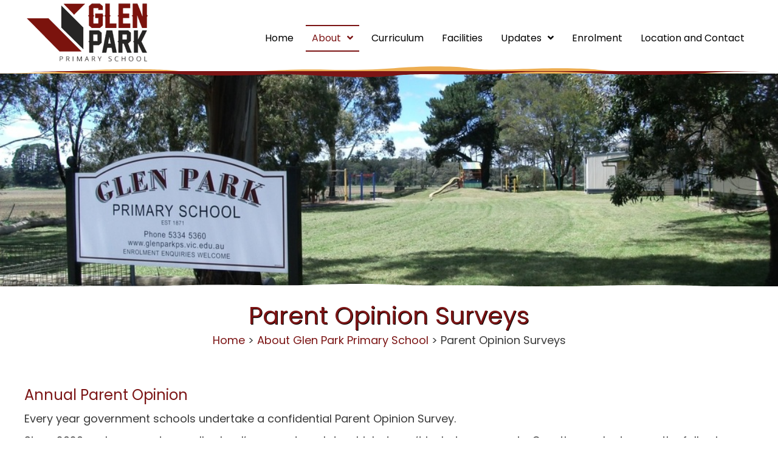

--- FILE ---
content_type: text/html; charset=UTF-8
request_url: https://glenparkps.vic.edu.au/about-glen-park-primary-school/parent-opinion-surveys/
body_size: 15995
content:
<!DOCTYPE html>
<html lang="en-AU" prefix="og: https://ogp.me/ns#">
<head>
<meta charset="UTF-8" />
<script>
var gform;gform||(document.addEventListener("gform_main_scripts_loaded",function(){gform.scriptsLoaded=!0}),document.addEventListener("gform/theme/scripts_loaded",function(){gform.themeScriptsLoaded=!0}),window.addEventListener("DOMContentLoaded",function(){gform.domLoaded=!0}),gform={domLoaded:!1,scriptsLoaded:!1,themeScriptsLoaded:!1,isFormEditor:()=>"function"==typeof InitializeEditor,callIfLoaded:function(o){return!(!gform.domLoaded||!gform.scriptsLoaded||!gform.themeScriptsLoaded&&!gform.isFormEditor()||(gform.isFormEditor()&&console.warn("The use of gform.initializeOnLoaded() is deprecated in the form editor context and will be removed in Gravity Forms 3.1."),o(),0))},initializeOnLoaded:function(o){gform.callIfLoaded(o)||(document.addEventListener("gform_main_scripts_loaded",()=>{gform.scriptsLoaded=!0,gform.callIfLoaded(o)}),document.addEventListener("gform/theme/scripts_loaded",()=>{gform.themeScriptsLoaded=!0,gform.callIfLoaded(o)}),window.addEventListener("DOMContentLoaded",()=>{gform.domLoaded=!0,gform.callIfLoaded(o)}))},hooks:{action:{},filter:{}},addAction:function(o,r,e,t){gform.addHook("action",o,r,e,t)},addFilter:function(o,r,e,t){gform.addHook("filter",o,r,e,t)},doAction:function(o){gform.doHook("action",o,arguments)},applyFilters:function(o){return gform.doHook("filter",o,arguments)},removeAction:function(o,r){gform.removeHook("action",o,r)},removeFilter:function(o,r,e){gform.removeHook("filter",o,r,e)},addHook:function(o,r,e,t,n){null==gform.hooks[o][r]&&(gform.hooks[o][r]=[]);var d=gform.hooks[o][r];null==n&&(n=r+"_"+d.length),gform.hooks[o][r].push({tag:n,callable:e,priority:t=null==t?10:t})},doHook:function(r,o,e){var t;if(e=Array.prototype.slice.call(e,1),null!=gform.hooks[r][o]&&((o=gform.hooks[r][o]).sort(function(o,r){return o.priority-r.priority}),o.forEach(function(o){"function"!=typeof(t=o.callable)&&(t=window[t]),"action"==r?t.apply(null,e):e[0]=t.apply(null,e)})),"filter"==r)return e[0]},removeHook:function(o,r,t,n){var e;null!=gform.hooks[o][r]&&(e=(e=gform.hooks[o][r]).filter(function(o,r,e){return!!(null!=n&&n!=o.tag||null!=t&&t!=o.priority)}),gform.hooks[o][r]=e)}});
</script>

<meta name='viewport' content='width=device-width, initial-scale=1.0' />
<meta http-equiv='X-UA-Compatible' content='IE=edge' />
<link rel="profile" href="https://gmpg.org/xfn/11" />

<!-- Search Engine Optimisation by Rank Math - https://rankmath.com/ -->
<title>Parent Opinion Surveys - Glen Park Primary School</title>
<meta name="robots" content="follow, index, max-snippet:-1, max-video-preview:-1, max-image-preview:large"/>
<link rel="canonical" href="https://glenparkps.vic.edu.au/about-glen-park-primary-school/parent-opinion-surveys/" />
<meta property="og:locale" content="en_US" />
<meta property="og:type" content="article" />
<meta property="og:title" content="Parent Opinion Surveys - Glen Park Primary School" />
<meta property="og:description" content="Annual Parent Opinion Every year government schools undertake a confidential Parent Opinion Survey. Since 2020 we have used a small school&#8217;s survey template which doesn&#8217;t include comments. Questions asked, cover&hellip;" />
<meta property="og:url" content="https://glenparkps.vic.edu.au/about-glen-park-primary-school/parent-opinion-surveys/" />
<meta property="og:site_name" content="Glen Park Primary School" />
<meta property="og:updated_time" content="2023-09-28T14:21:14+10:00" />
<meta property="og:image" content="https://glenparkps.vic.edu.au/wp-content/uploads/IMG_2297.jpg" />
<meta property="og:image:secure_url" content="https://glenparkps.vic.edu.au/wp-content/uploads/IMG_2297.jpg" />
<meta property="og:image:width" content="345" />
<meta property="og:image:height" content="500" />
<meta property="og:image:alt" content="Parent Opinion Surveys" />
<meta property="og:image:type" content="image/jpeg" />
<meta property="article:published_time" content="2016-07-01T11:16:41+10:00" />
<meta property="article:modified_time" content="2023-09-28T14:21:14+10:00" />
<meta name="twitter:card" content="summary_large_image" />
<meta name="twitter:title" content="Parent Opinion Surveys - Glen Park Primary School" />
<meta name="twitter:description" content="Annual Parent Opinion Every year government schools undertake a confidential Parent Opinion Survey. Since 2020 we have used a small school&#8217;s survey template which doesn&#8217;t include comments. Questions asked, cover&hellip;" />
<meta name="twitter:image" content="https://glenparkps.vic.edu.au/wp-content/uploads/IMG_2297.jpg" />
<meta name="twitter:label1" content="Time to read" />
<meta name="twitter:data1" content="2 minutes" />
<script type="application/ld+json" class="rank-math-schema">{"@context":"https://schema.org","@graph":[{"@type":["EducationalOrganization","Organization"],"@id":"https://glenparkps.vic.edu.au/#organization","name":"Glen Park Primary School","url":"https://glenparkps.vic.edu.au"},{"@type":"WebSite","@id":"https://glenparkps.vic.edu.au/#website","url":"https://glenparkps.vic.edu.au","name":"Glen Park Primary School","publisher":{"@id":"https://glenparkps.vic.edu.au/#organization"},"inLanguage":"en-AU"},{"@type":"ImageObject","@id":"https://glenparkps.vic.edu.au/wp-content/uploads/IMG_2297.jpg","url":"https://glenparkps.vic.edu.au/wp-content/uploads/IMG_2297.jpg","width":"200","height":"200","inLanguage":"en-AU"},{"@type":"BreadcrumbList","@id":"https://glenparkps.vic.edu.au/about-glen-park-primary-school/parent-opinion-surveys/#breadcrumb","itemListElement":[{"@type":"ListItem","position":"1","item":{"@id":"https://glenparkps.vic.edu.au","name":"Home"}},{"@type":"ListItem","position":"2","item":{"@id":"https://glenparkps.vic.edu.au/about-glen-park-primary-school/","name":"About Glen Park Primary School"}},{"@type":"ListItem","position":"3","item":{"@id":"https://glenparkps.vic.edu.au/about-glen-park-primary-school/parent-opinion-surveys/","name":"Parent Opinion Surveys"}}]},{"@type":"WebPage","@id":"https://glenparkps.vic.edu.au/about-glen-park-primary-school/parent-opinion-surveys/#webpage","url":"https://glenparkps.vic.edu.au/about-glen-park-primary-school/parent-opinion-surveys/","name":"Parent Opinion Surveys - Glen Park Primary School","datePublished":"2016-07-01T11:16:41+10:00","dateModified":"2023-09-28T14:21:14+10:00","isPartOf":{"@id":"https://glenparkps.vic.edu.au/#website"},"primaryImageOfPage":{"@id":"https://glenparkps.vic.edu.au/wp-content/uploads/IMG_2297.jpg"},"inLanguage":"en-AU","breadcrumb":{"@id":"https://glenparkps.vic.edu.au/about-glen-park-primary-school/parent-opinion-surveys/#breadcrumb"}},{"@type":"Person","@id":"https://glenparkps.vic.edu.au/author/tonyglenpark/","name":"Glen Park Primary School","url":"https://glenparkps.vic.edu.au/author/tonyglenpark/","image":{"@type":"ImageObject","@id":"https://secure.gravatar.com/avatar/24ca085eabf4a56e09ef4dd4e1cc1d1126d717dd528bcd976df62afd86977dc6?s=96&amp;d=mm&amp;r=g","url":"https://secure.gravatar.com/avatar/24ca085eabf4a56e09ef4dd4e1cc1d1126d717dd528bcd976df62afd86977dc6?s=96&amp;d=mm&amp;r=g","caption":"Glen Park Primary School","inLanguage":"en-AU"},"worksFor":{"@id":"https://glenparkps.vic.edu.au/#organization"}},{"@type":"Article","headline":"Parent Opinion Surveys - Glen Park Primary School","datePublished":"2016-07-01T11:16:41+10:00","dateModified":"2023-09-28T14:21:14+10:00","author":{"@id":"https://glenparkps.vic.edu.au/author/tonyglenpark/","name":"Glen Park Primary School"},"publisher":{"@id":"https://glenparkps.vic.edu.au/#organization"},"description":"Every year government schools undertake a confidential Parent Opinion Survey.","name":"Parent Opinion Surveys - Glen Park Primary School","@id":"https://glenparkps.vic.edu.au/about-glen-park-primary-school/parent-opinion-surveys/#richSnippet","isPartOf":{"@id":"https://glenparkps.vic.edu.au/about-glen-park-primary-school/parent-opinion-surveys/#webpage"},"image":{"@id":"https://glenparkps.vic.edu.au/wp-content/uploads/IMG_2297.jpg"},"inLanguage":"en-AU","mainEntityOfPage":{"@id":"https://glenparkps.vic.edu.au/about-glen-park-primary-school/parent-opinion-surveys/#webpage"}}]}</script>
<!-- /Rank Math WordPress SEO plugin -->

<link rel='dns-prefetch' href='//cdnjs.cloudflare.com' />
<link rel='dns-prefetch' href='//fonts.googleapis.com' />
<link href='https://fonts.gstatic.com' crossorigin rel='preconnect' />
<link rel="alternate" type="application/rss+xml" title="Glen Park Primary School &raquo; Feed" href="https://glenparkps.vic.edu.au/feed/" />
<link rel="alternate" type="application/rss+xml" title="Glen Park Primary School &raquo; Comments Feed" href="https://glenparkps.vic.edu.au/comments/feed/" />
<link rel="alternate" type="text/calendar" title="Glen Park Primary School &raquo; iCal Feed" href="https://glenparkps.vic.edu.au/events/?ical=1" />
<link rel="alternate" title="oEmbed (JSON)" type="application/json+oembed" href="https://glenparkps.vic.edu.au/wp-json/oembed/1.0/embed?url=https%3A%2F%2Fglenparkps.vic.edu.au%2Fabout-glen-park-primary-school%2Fparent-opinion-surveys%2F" />
<link rel="alternate" title="oEmbed (XML)" type="text/xml+oembed" href="https://glenparkps.vic.edu.au/wp-json/oembed/1.0/embed?url=https%3A%2F%2Fglenparkps.vic.edu.au%2Fabout-glen-park-primary-school%2Fparent-opinion-surveys%2F&#038;format=xml" />
<link rel="preload" href="https://cdnjs.cloudflare.com/ajax/libs/foundicons/3.0.0/foundation-icons.woff" as="font" type="font/woff2" crossorigin="anonymous">
<link rel="preload" href="https://glenparkps.vic.edu.au/wp-content/plugins/bb-plugin/fonts/fontawesome/5.15.4/webfonts/fa-solid-900.woff2" as="font" type="font/woff2" crossorigin="anonymous">
<link rel="preload" href="https://glenparkps.vic.edu.au/wp-content/plugins/bb-plugin/fonts/fontawesome/5.15.4/webfonts/fa-regular-400.woff2" as="font" type="font/woff2" crossorigin="anonymous">
<style id='wp-img-auto-sizes-contain-inline-css'>
img:is([sizes=auto i],[sizes^="auto," i]){contain-intrinsic-size:3000px 1500px}
/*# sourceURL=wp-img-auto-sizes-contain-inline-css */
</style>
<link rel='stylesheet' id='wp-block-library-css' href='https://glenparkps.vic.edu.au/wp-includes/css/dist/block-library/style.min.css?ver=6.9' media='all' />
<style id='global-styles-inline-css'>
:root{--wp--preset--aspect-ratio--square: 1;--wp--preset--aspect-ratio--4-3: 4/3;--wp--preset--aspect-ratio--3-4: 3/4;--wp--preset--aspect-ratio--3-2: 3/2;--wp--preset--aspect-ratio--2-3: 2/3;--wp--preset--aspect-ratio--16-9: 16/9;--wp--preset--aspect-ratio--9-16: 9/16;--wp--preset--color--black: #000000;--wp--preset--color--cyan-bluish-gray: #abb8c3;--wp--preset--color--white: #ffffff;--wp--preset--color--pale-pink: #f78da7;--wp--preset--color--vivid-red: #cf2e2e;--wp--preset--color--luminous-vivid-orange: #ff6900;--wp--preset--color--luminous-vivid-amber: #fcb900;--wp--preset--color--light-green-cyan: #7bdcb5;--wp--preset--color--vivid-green-cyan: #00d084;--wp--preset--color--pale-cyan-blue: #8ed1fc;--wp--preset--color--vivid-cyan-blue: #0693e3;--wp--preset--color--vivid-purple: #9b51e0;--wp--preset--color--fl-heading-text: #7c1515;--wp--preset--color--fl-body-bg: #ffffff;--wp--preset--color--fl-body-text: #3a3a3a;--wp--preset--color--fl-accent: #7c1515;--wp--preset--color--fl-accent-hover: #545454;--wp--preset--color--fl-topbar-bg: #1e2f45;--wp--preset--color--fl-topbar-text: #a3b7cf;--wp--preset--color--fl-topbar-link: #a3b7cf;--wp--preset--color--fl-topbar-hover: #428bca;--wp--preset--color--fl-header-bg: #ffffff;--wp--preset--color--fl-header-text: #000000;--wp--preset--color--fl-header-link: #2a2a2a;--wp--preset--color--fl-header-hover: #c9631a;--wp--preset--color--fl-nav-bg: #ffffff;--wp--preset--color--fl-nav-link: #428bca;--wp--preset--color--fl-nav-hover: #428bca;--wp--preset--color--fl-content-bg: #ffffff;--wp--preset--color--fl-footer-widgets-bg: #1e1e1e;--wp--preset--color--fl-footer-widgets-text: #787878;--wp--preset--color--fl-footer-widgets-link: #787878;--wp--preset--color--fl-footer-widgets-hover: #c9631a;--wp--preset--color--fl-footer-bg: #1e1e1e;--wp--preset--color--fl-footer-text: #54544f;--wp--preset--color--fl-footer-link: #54544f;--wp--preset--color--fl-footer-hover: #c9631a;--wp--preset--gradient--vivid-cyan-blue-to-vivid-purple: linear-gradient(135deg,rgb(6,147,227) 0%,rgb(155,81,224) 100%);--wp--preset--gradient--light-green-cyan-to-vivid-green-cyan: linear-gradient(135deg,rgb(122,220,180) 0%,rgb(0,208,130) 100%);--wp--preset--gradient--luminous-vivid-amber-to-luminous-vivid-orange: linear-gradient(135deg,rgb(252,185,0) 0%,rgb(255,105,0) 100%);--wp--preset--gradient--luminous-vivid-orange-to-vivid-red: linear-gradient(135deg,rgb(255,105,0) 0%,rgb(207,46,46) 100%);--wp--preset--gradient--very-light-gray-to-cyan-bluish-gray: linear-gradient(135deg,rgb(238,238,238) 0%,rgb(169,184,195) 100%);--wp--preset--gradient--cool-to-warm-spectrum: linear-gradient(135deg,rgb(74,234,220) 0%,rgb(151,120,209) 20%,rgb(207,42,186) 40%,rgb(238,44,130) 60%,rgb(251,105,98) 80%,rgb(254,248,76) 100%);--wp--preset--gradient--blush-light-purple: linear-gradient(135deg,rgb(255,206,236) 0%,rgb(152,150,240) 100%);--wp--preset--gradient--blush-bordeaux: linear-gradient(135deg,rgb(254,205,165) 0%,rgb(254,45,45) 50%,rgb(107,0,62) 100%);--wp--preset--gradient--luminous-dusk: linear-gradient(135deg,rgb(255,203,112) 0%,rgb(199,81,192) 50%,rgb(65,88,208) 100%);--wp--preset--gradient--pale-ocean: linear-gradient(135deg,rgb(255,245,203) 0%,rgb(182,227,212) 50%,rgb(51,167,181) 100%);--wp--preset--gradient--electric-grass: linear-gradient(135deg,rgb(202,248,128) 0%,rgb(113,206,126) 100%);--wp--preset--gradient--midnight: linear-gradient(135deg,rgb(2,3,129) 0%,rgb(40,116,252) 100%);--wp--preset--font-size--small: 13px;--wp--preset--font-size--medium: 20px;--wp--preset--font-size--large: 36px;--wp--preset--font-size--x-large: 42px;--wp--preset--spacing--20: 0.44rem;--wp--preset--spacing--30: 0.67rem;--wp--preset--spacing--40: 1rem;--wp--preset--spacing--50: 1.5rem;--wp--preset--spacing--60: 2.25rem;--wp--preset--spacing--70: 3.38rem;--wp--preset--spacing--80: 5.06rem;--wp--preset--shadow--natural: 6px 6px 9px rgba(0, 0, 0, 0.2);--wp--preset--shadow--deep: 12px 12px 50px rgba(0, 0, 0, 0.4);--wp--preset--shadow--sharp: 6px 6px 0px rgba(0, 0, 0, 0.2);--wp--preset--shadow--outlined: 6px 6px 0px -3px rgb(255, 255, 255), 6px 6px rgb(0, 0, 0);--wp--preset--shadow--crisp: 6px 6px 0px rgb(0, 0, 0);}:where(.is-layout-flex){gap: 0.5em;}:where(.is-layout-grid){gap: 0.5em;}body .is-layout-flex{display: flex;}.is-layout-flex{flex-wrap: wrap;align-items: center;}.is-layout-flex > :is(*, div){margin: 0;}body .is-layout-grid{display: grid;}.is-layout-grid > :is(*, div){margin: 0;}:where(.wp-block-columns.is-layout-flex){gap: 2em;}:where(.wp-block-columns.is-layout-grid){gap: 2em;}:where(.wp-block-post-template.is-layout-flex){gap: 1.25em;}:where(.wp-block-post-template.is-layout-grid){gap: 1.25em;}.has-black-color{color: var(--wp--preset--color--black) !important;}.has-cyan-bluish-gray-color{color: var(--wp--preset--color--cyan-bluish-gray) !important;}.has-white-color{color: var(--wp--preset--color--white) !important;}.has-pale-pink-color{color: var(--wp--preset--color--pale-pink) !important;}.has-vivid-red-color{color: var(--wp--preset--color--vivid-red) !important;}.has-luminous-vivid-orange-color{color: var(--wp--preset--color--luminous-vivid-orange) !important;}.has-luminous-vivid-amber-color{color: var(--wp--preset--color--luminous-vivid-amber) !important;}.has-light-green-cyan-color{color: var(--wp--preset--color--light-green-cyan) !important;}.has-vivid-green-cyan-color{color: var(--wp--preset--color--vivid-green-cyan) !important;}.has-pale-cyan-blue-color{color: var(--wp--preset--color--pale-cyan-blue) !important;}.has-vivid-cyan-blue-color{color: var(--wp--preset--color--vivid-cyan-blue) !important;}.has-vivid-purple-color{color: var(--wp--preset--color--vivid-purple) !important;}.has-black-background-color{background-color: var(--wp--preset--color--black) !important;}.has-cyan-bluish-gray-background-color{background-color: var(--wp--preset--color--cyan-bluish-gray) !important;}.has-white-background-color{background-color: var(--wp--preset--color--white) !important;}.has-pale-pink-background-color{background-color: var(--wp--preset--color--pale-pink) !important;}.has-vivid-red-background-color{background-color: var(--wp--preset--color--vivid-red) !important;}.has-luminous-vivid-orange-background-color{background-color: var(--wp--preset--color--luminous-vivid-orange) !important;}.has-luminous-vivid-amber-background-color{background-color: var(--wp--preset--color--luminous-vivid-amber) !important;}.has-light-green-cyan-background-color{background-color: var(--wp--preset--color--light-green-cyan) !important;}.has-vivid-green-cyan-background-color{background-color: var(--wp--preset--color--vivid-green-cyan) !important;}.has-pale-cyan-blue-background-color{background-color: var(--wp--preset--color--pale-cyan-blue) !important;}.has-vivid-cyan-blue-background-color{background-color: var(--wp--preset--color--vivid-cyan-blue) !important;}.has-vivid-purple-background-color{background-color: var(--wp--preset--color--vivid-purple) !important;}.has-black-border-color{border-color: var(--wp--preset--color--black) !important;}.has-cyan-bluish-gray-border-color{border-color: var(--wp--preset--color--cyan-bluish-gray) !important;}.has-white-border-color{border-color: var(--wp--preset--color--white) !important;}.has-pale-pink-border-color{border-color: var(--wp--preset--color--pale-pink) !important;}.has-vivid-red-border-color{border-color: var(--wp--preset--color--vivid-red) !important;}.has-luminous-vivid-orange-border-color{border-color: var(--wp--preset--color--luminous-vivid-orange) !important;}.has-luminous-vivid-amber-border-color{border-color: var(--wp--preset--color--luminous-vivid-amber) !important;}.has-light-green-cyan-border-color{border-color: var(--wp--preset--color--light-green-cyan) !important;}.has-vivid-green-cyan-border-color{border-color: var(--wp--preset--color--vivid-green-cyan) !important;}.has-pale-cyan-blue-border-color{border-color: var(--wp--preset--color--pale-cyan-blue) !important;}.has-vivid-cyan-blue-border-color{border-color: var(--wp--preset--color--vivid-cyan-blue) !important;}.has-vivid-purple-border-color{border-color: var(--wp--preset--color--vivid-purple) !important;}.has-vivid-cyan-blue-to-vivid-purple-gradient-background{background: var(--wp--preset--gradient--vivid-cyan-blue-to-vivid-purple) !important;}.has-light-green-cyan-to-vivid-green-cyan-gradient-background{background: var(--wp--preset--gradient--light-green-cyan-to-vivid-green-cyan) !important;}.has-luminous-vivid-amber-to-luminous-vivid-orange-gradient-background{background: var(--wp--preset--gradient--luminous-vivid-amber-to-luminous-vivid-orange) !important;}.has-luminous-vivid-orange-to-vivid-red-gradient-background{background: var(--wp--preset--gradient--luminous-vivid-orange-to-vivid-red) !important;}.has-very-light-gray-to-cyan-bluish-gray-gradient-background{background: var(--wp--preset--gradient--very-light-gray-to-cyan-bluish-gray) !important;}.has-cool-to-warm-spectrum-gradient-background{background: var(--wp--preset--gradient--cool-to-warm-spectrum) !important;}.has-blush-light-purple-gradient-background{background: var(--wp--preset--gradient--blush-light-purple) !important;}.has-blush-bordeaux-gradient-background{background: var(--wp--preset--gradient--blush-bordeaux) !important;}.has-luminous-dusk-gradient-background{background: var(--wp--preset--gradient--luminous-dusk) !important;}.has-pale-ocean-gradient-background{background: var(--wp--preset--gradient--pale-ocean) !important;}.has-electric-grass-gradient-background{background: var(--wp--preset--gradient--electric-grass) !important;}.has-midnight-gradient-background{background: var(--wp--preset--gradient--midnight) !important;}.has-small-font-size{font-size: var(--wp--preset--font-size--small) !important;}.has-medium-font-size{font-size: var(--wp--preset--font-size--medium) !important;}.has-large-font-size{font-size: var(--wp--preset--font-size--large) !important;}.has-x-large-font-size{font-size: var(--wp--preset--font-size--x-large) !important;}
/*# sourceURL=global-styles-inline-css */
</style>

<style id='classic-theme-styles-inline-css'>
/*! This file is auto-generated */
.wp-block-button__link{color:#fff;background-color:#32373c;border-radius:9999px;box-shadow:none;text-decoration:none;padding:calc(.667em + 2px) calc(1.333em + 2px);font-size:1.125em}.wp-block-file__button{background:#32373c;color:#fff;text-decoration:none}
/*# sourceURL=/wp-includes/css/classic-themes.min.css */
</style>
<link rel='stylesheet' id='wpmf-gallery-popup-style-css' href='https://glenparkps.vic.edu.au/wp-content/plugins/wp-media-folder/assets/css/display-gallery/magnific-popup.css?ver=0.9.9' media='all' />
<link rel='stylesheet' id='foundation-icons-css' href='https://cdnjs.cloudflare.com/ajax/libs/foundicons/3.0.0/foundation-icons.css?ver=2.10.0.5' media='all' />
<link rel='stylesheet' id='pp-jquery-fancybox-css' href='https://glenparkps.vic.edu.au/wp-content/plugins/bbpowerpack/assets/css/jquery.fancybox.min.css?ver=3.5.4' media='all' />
<link rel='stylesheet' id='fl-builder-layout-2532-css' href='https://glenparkps.vic.edu.au/wp-content/uploads/bb-plugin/cache/2532-layout.css?ver=9a6e74f3c04b51053529b4ff7c836430' media='all' />
<link rel='stylesheet' id='font-awesome-5-css' href='https://glenparkps.vic.edu.au/wp-content/plugins/bb-plugin/fonts/fontawesome/5.15.4/css/all.min.css?ver=2.10.0.5' media='all' />
<link rel='stylesheet' id='ultimate-icons-css' href='https://glenparkps.vic.edu.au/wp-content/uploads/bb-plugin/icons/ultimate-icons/style.css?ver=2.10.0.5' media='all' />
<link rel='stylesheet' id='font-awesome-css' href='https://glenparkps.vic.edu.au/wp-content/plugins/bb-plugin/fonts/fontawesome/5.15.4/css/v4-shims.min.css?ver=2.10.0.5' media='all' />
<link rel='stylesheet' id='fl-builder-layout-bundle-f0b1f972d62f76ea192fd7c4ba56ebf5-css' href='https://glenparkps.vic.edu.au/wp-content/uploads/bb-plugin/cache/f0b1f972d62f76ea192fd7c4ba56ebf5-layout-bundle.css?ver=2.10.0.5-1.5.2.1-20251125200437' media='all' />
<link rel='stylesheet' id='jquery-magnificpopup-css' href='https://glenparkps.vic.edu.au/wp-content/plugins/bb-plugin/css/jquery.magnificpopup.min.css?ver=2.10.0.5' media='all' />
<link rel='stylesheet' id='bootstrap-css' href='https://glenparkps.vic.edu.au/wp-content/themes/bb-theme/css/bootstrap.min.css?ver=1.7.19.1' media='all' />
<link rel='stylesheet' id='fl-automator-skin-css' href='https://glenparkps.vic.edu.au/wp-content/uploads/bb-theme/skin-6949e38254cba.css?ver=1.7.19.1' media='all' />
<link rel='stylesheet' id='pp-animate-css' href='https://glenparkps.vic.edu.au/wp-content/plugins/bbpowerpack/assets/css/animate.min.css?ver=3.5.1' media='all' />
<link rel='stylesheet' id='fl-builder-google-fonts-1ad231bf8293c27ad574c0bb10159613-css' href='//fonts.googleapis.com/css?family=Poppins%3A300%2C400%2C700%2C400%7COpen+Sans%3A400&#038;ver=6.9' media='all' />
<script src="https://glenparkps.vic.edu.au/wp-includes/js/jquery/jquery.min.js?ver=3.7.1" id="jquery-core-js"></script>
<script src="https://glenparkps.vic.edu.au/wp-includes/js/jquery/jquery-migrate.min.js?ver=3.4.1" id="jquery-migrate-js"></script>
<link rel="https://api.w.org/" href="https://glenparkps.vic.edu.au/wp-json/" /><link rel="alternate" title="JSON" type="application/json" href="https://glenparkps.vic.edu.au/wp-json/wp/v2/pages/2532" /><link rel="EditURI" type="application/rsd+xml" title="RSD" href="https://glenparkps.vic.edu.au/xmlrpc.php?rsd" />
<link rel='shortlink' href='https://glenparkps.vic.edu.au/?p=2532' />
		<script>
			var bb_powerpack = {
				version: '2.40.10',
				getAjaxUrl: function() { return atob( 'aHR0cHM6Ly9nbGVucGFya3BzLnZpYy5lZHUuYXUvd3AtYWRtaW4vYWRtaW4tYWpheC5waHA=' ); },
				callback: function() {},
				mapMarkerData: {},
				post_id: '2532',
				search_term: '',
				current_page: 'https://glenparkps.vic.edu.au/about-glen-park-primary-school/parent-opinion-surveys/',
				conditionals: {
					is_front_page: false,
					is_home: false,
					is_archive: false,
					current_post_type: '',
					is_tax: false,
										is_author: false,
					current_author: false,
					is_search: false,
									}
			};
		</script>
		<script type="text/javascript">
(function(url){
	if(/(?:Chrome\/26\.0\.1410\.63 Safari\/537\.31|WordfenceTestMonBot)/.test(navigator.userAgent)){ return; }
	var addEvent = function(evt, handler) {
		if (window.addEventListener) {
			document.addEventListener(evt, handler, false);
		} else if (window.attachEvent) {
			document.attachEvent('on' + evt, handler);
		}
	};
	var removeEvent = function(evt, handler) {
		if (window.removeEventListener) {
			document.removeEventListener(evt, handler, false);
		} else if (window.detachEvent) {
			document.detachEvent('on' + evt, handler);
		}
	};
	var evts = 'contextmenu dblclick drag dragend dragenter dragleave dragover dragstart drop keydown keypress keyup mousedown mousemove mouseout mouseover mouseup mousewheel scroll'.split(' ');
	var logHuman = function() {
		if (window.wfLogHumanRan) { return; }
		window.wfLogHumanRan = true;
		var wfscr = document.createElement('script');
		wfscr.type = 'text/javascript';
		wfscr.async = true;
		wfscr.src = url + '&r=' + Math.random();
		(document.getElementsByTagName('head')[0]||document.getElementsByTagName('body')[0]).appendChild(wfscr);
		for (var i = 0; i < evts.length; i++) {
			removeEvent(evts[i], logHuman);
		}
	};
	for (var i = 0; i < evts.length; i++) {
		addEvent(evts[i], logHuman);
	}
})('//glenparkps.vic.edu.au/?wordfence_lh=1&hid=4BADDAEA96A11DFBD07DFEB350B94EEF');
</script><meta name="tec-api-version" content="v1"><meta name="tec-api-origin" content="https://glenparkps.vic.edu.au"><link rel="alternate" href="https://glenparkps.vic.edu.au/wp-json/tribe/events/v1/" /><link rel="icon" href="https://glenparkps.vic.edu.au/wp-content/uploads/cropped-glen-park-primary-school-logo-swan-32x32.png" sizes="32x32" />
<link rel="icon" href="https://glenparkps.vic.edu.au/wp-content/uploads/cropped-glen-park-primary-school-logo-swan-192x192.png" sizes="192x192" />
<link rel="apple-touch-icon" href="https://glenparkps.vic.edu.au/wp-content/uploads/cropped-glen-park-primary-school-logo-swan-180x180.png" />
<meta name="msapplication-TileImage" content="https://glenparkps.vic.edu.au/wp-content/uploads/cropped-glen-park-primary-school-logo-swan-270x270.png" />
		<style id="wp-custom-css">
			/* CB INDENTING 3RD LEVEL SUBNAV ON SIDEBAR */
.fl-widget ul ul{
	Margin-left:20px
}
/* CB CAPITALISING TOP LEVEL NAV ON SIDEBAR */
.fl-widget li.ancestor {
	Text-transform:uppercase;
	Margin-left:-10px
}

/* CB: HIDE AUTHOR AND DATE FROM SEARCH RESULTS */
.search-results .fl-post-meta { 
	display: none !important; 
}

/* GuyB force images in bb text modules to reduce size on mobiles */

@media (max-width: 767px) {
.fl-post .fl-rich-text img.alignnone,
.fl-post .fl-rich-text img.alignleft,
.fl-post .fl-rich-text img.aligncenter,
.fl-post .fl-rich-text img.alignright {
max-width: 45% ;
margin-right: 5px;
}
}
/* GuyB force images in default pages to reduce size on mobiles */
@media (max-width: 767px) {
.fl-theme-builder-singular .fl-module-fl-post-content .fl-module-content img {
max-width: 45%;
margin-right: 5px;
}
}




/* ===== LORETO STYLING === */
.fl-mneu-togglebefore {
    content: "\f0d7";
}
.widget.advanced-sidebar-menu 
li a {
    font-size: 14px;
    color: #097EC5;
    width: 100%;
	  margin-bottom:5px;
    display: block;
    padding: 10px 10px;
    -webkit-transition: all 0.1s ease 0s;
    -o-transition: all 0.1s ease 0s;
    transition: all 0.1s ease 0s;
    font-weight: 400;
    font-style: normal;
    line-height: 20px;
    letter-spacing: 1px;
    text-decoration: none;
		border-bottom-color: blue;
		border-bottom-style:dashed;
		border-bottom-width:1px;
		border-bottom-color:#097EC5;
}
/* make sure children are not the active colour */
.widget.advanced-sidebar-menu .current_page_item.has_children li a{
    color: #097EC5;
}

/* hover for items */
.widget.advanced-sidebar-menu li a:hover {
    color: #FFF;
    background-color: #097EC5;
}
/* hover for children */
.widget.advanced-sidebar-menu .current_page_item.has_children li a:hover {
    color: #FFF;
    background-color: #097EC5;
}
/*********************/
h2.widgettitle {
	font-size:18px;
}
		</style>
		<!-- Google Tag Manager -->
<script>(function(w,d,s,l,i){w[l]=w[l]||[];w[l].push({'gtm.start':
new Date().getTime(),event:'gtm.js'});var f=d.getElementsByTagName(s)[0],
j=d.createElement(s),dl=l!='dataLayer'?'&l='+l:'';j.async=true;j.src=
'https://www.googletagmanager.com/gtm.js?id='+i+dl;f.parentNode.insertBefore(j,f);
})(window,document,'script','dataLayer','GTM-MG4C5M');</script>
<!-- End Google Tag Manager -->
</head>
<body class="wp-singular page-template-default page page-id-2532 page-child parent-pageid-6 wp-theme-bb-theme wp-child-theme-bb-theme-child fl-builder fl-builder-2-10-0-5 fl-themer-1-5-2-1-20251125200437 fl-theme-1-7-19-1 fl-no-js tribe-no-js page-template-beaver-builder-child-theme fl-theme-builder-part fl-theme-builder-part-page-title-feature-image-and-breadcrumb fl-theme-builder-header fl-theme-builder-header-header-theme-layout-copy fl-theme-builder-singular fl-theme-builder-singular-loreto-singlular-page fl-theme-builder-footer fl-theme-builder-footer-footer-layout-copy-2 fl-framework-bootstrap fl-preset-default fl-full-width fl-scroll-to-top" itemscope="itemscope" itemtype="https://schema.org/WebPage">
<!-- Google Tag Manager (noscript) -->
<noscript><iframe src="https://www.googletagmanager.com/ns.html?id=GTM-MG4C5M"
height="0" width="0" style="display:none;visibility:hidden"></iframe></noscript>
<!-- End Google Tag Manager (noscript) --><a aria-label="Skip to content" class="fl-screen-reader-text" href="#fl-main-content">Skip to content</a><div class="fl-page">
	<header class="fl-builder-content fl-builder-content-9970 fl-builder-global-templates-locked" data-post-id="9970" data-type="header" data-sticky="0" data-sticky-on="" data-sticky-breakpoint="medium" data-shrink="0" data-overlay="0" data-overlay-bg="transparent" data-shrink-image-height="50px" role="banner" itemscope="itemscope" itemtype="http://schema.org/WPHeader"><div class="fl-row fl-row-full-width fl-row-bg-none fl-node-5df870c47afd0 fl-row-default-height fl-row-align-center fl-row-has-layers" data-node="5df870c47afd0">
	<div class="fl-row-content-wrap">
		<div class="uabb-row-separator uabb-top-row-separator" >
</div>
				<div class="fl-builder-layer fl-builder-shape-layer fl-builder-top-edge-layer fl-builder-shape-wavy">
	<svg alt role="img" class="fl-builder-layer-align-bottom-center" viewBox="0 0 800 102" preserveAspectRatio="none">
		<title>Row wavy Shape</title>
		<desc>Decorative svg added to top</desc>
		<defs>
				</defs>

		<g class="fl-shape-content">
			<path class="fl-shape" d="M0,0 L800,0 C717.140625,0 726.058594,62.0585937 669.660156,62.0585937 C613.261719,62.0585937 604.234948,10.4922726 561.091797,10.4922726 C517.948646,10.4922726 522.667969,72.7050942 462.202976,54.171875 C401.737983,35.6386558 410.177721,100 372.386628,100 C334.595534,100 319.909894,54.171875 292.280298,54.171875 C264.650702,54.171875 259.270492,78.4116686 220.022711,72.7050942 C180.774931,66.9985197 179.391645,18.53125 120.752463,33.0078125 C62.1132812,47.484375 94.9472656,0 0,0 Z"></path>
		</g>
	</svg>
</div>
<div class="fl-builder-layer fl-builder-shape-layer fl-builder-bottom-edge-layer fl-builder-shape-wavy">
	<svg alt role="img" class="fl-builder-layer-align-bottom-center" viewBox="0 0 800 102" preserveAspectRatio="none">
		<title>Row wavy Shape</title>
		<desc>Decorative svg added to bottom</desc>
		<defs>
				</defs>

		<g class="fl-shape-content">
			<path class="fl-shape" d="M0,0 L800,0 C717.140625,0 726.058594,62.0585937 669.660156,62.0585937 C613.261719,62.0585937 604.234948,10.4922726 561.091797,10.4922726 C517.948646,10.4922726 522.667969,72.7050942 462.202976,54.171875 C401.737983,35.6386558 410.177721,100 372.386628,100 C334.595534,100 319.909894,54.171875 292.280298,54.171875 C264.650702,54.171875 259.270492,78.4116686 220.022711,72.7050942 C180.774931,66.9985197 179.391645,18.53125 120.752463,33.0078125 C62.1132812,47.484375 94.9472656,0 0,0 Z"></path>
		</g>
	</svg>
</div>
		<div class="fl-row-content fl-row-fixed-width fl-node-content">
		
<div class="fl-col-group fl-node-5df870c47afd3 fl-col-group-equal-height fl-col-group-align-center fl-col-group-custom-width" data-node="5df870c47afd3">
			<div class="fl-col fl-node-5df870c47afda fl-col-bg-color fl-col-small fl-col-small-custom-width" data-node="5df870c47afda">
	<div class="fl-col-content fl-node-content"><div class="fl-module fl-module-photo fl-node-5df870c47afdb" data-node="5df870c47afdb">
	<div class="fl-module-content fl-node-content">
		<div role="figure" class="fl-photo fl-photo-align-center" itemscope itemtype="https://schema.org/ImageObject">
	<div class="fl-photo-content fl-photo-img-png">
				<a href="https://glenparkps.vic.edu.au/" target="_self" itemprop="url">
				<img loading="lazy" decoding="async" class="fl-photo-img wp-image-43938 size-full" src="https://glenparkps.vic.edu.au/wp-content/uploads/glen-park-primary-school-logo-swan-small.png" alt="Glen Park Primary School Logo Swan Small" height="96" width="200" title="Glen Park Primary School Logo Swan Small"  data-no-lazy="1" itemprop="image" />
				</a>
					</div>
	</div>
	</div>
</div>
</div>
</div>
			<div class="fl-col fl-node-5df870c47afd4 fl-col-bg-color fl-col-small-custom-width" data-node="5df870c47afd4">
	<div class="fl-col-content fl-node-content"><div class="fl-module fl-module-uabb-advanced-menu fl-node-5df876425f695" data-node="5df876425f695">
	<div class="fl-module-content fl-node-content">
			<div class="uabb-creative-menu
	 uabb-creative-menu-accordion-collapse	uabb-menu-default">
		<div class="uabb-creative-menu-mobile-toggle-container"><div class="uabb-creative-menu-mobile-toggle hamburger-label" tabindex="0"><div class="uabb-svg-container"><svg title="uabb-menu-toggle" version="1.1" class="hamburger-menu" xmlns="https://www.w3.org/2000/svg" xmlns:xlink="https://www.w3.org/1999/xlink" viewBox="0 0 50 50">
<rect class="uabb-hamburger-menu-top" width="50" height="10"/>
<rect class="uabb-hamburger-menu-middle" y="20" width="50" height="10"/>
<rect class="uabb-hamburger-menu-bottom" y="40" width="50" height="10"/>
</svg>
</div><span class="uabb-creative-menu-mobile-toggle-label">Menu</span></div></div>			<div class="uabb-clear"></div>
					<ul id="menu-main-menu" class="menu uabb-creative-menu-horizontal uabb-toggle-arrows"><li id="menu-item-38" class="menu-item menu-item-type-post_type menu-item-object-page menu-item-home uabb-creative-menu uabb-cm-style"><a href="https://glenparkps.vic.edu.au/"><span class="menu-item-text">Home</span></a></li>
<li id="menu-item-43866" class="menu-item menu-item-type-post_type menu-item-object-page current-page-ancestor current-menu-ancestor current-menu-parent current-page-parent current_page_parent current_page_ancestor menu-item-has-children uabb-has-submenu uabb-creative-menu uabb-cm-style" aria-haspopup="true"><div class="uabb-has-submenu-container"><a href="https://glenparkps.vic.edu.au/about-glen-park-primary-school/"><span class="menu-item-text">About<span class="uabb-menu-toggle"></span></span></a></div>
<ul class="sub-menu">
	<li id="menu-item-43869" class="menu-item menu-item-type-post_type menu-item-object-page current-page-ancestor current-page-parent uabb-creative-menu uabb-cm-style"><a href="https://glenparkps.vic.edu.au/about-glen-park-primary-school/"><span class="menu-item-text">About Glen Park Primary School</span></a></li>
	<li id="menu-item-43865" class="menu-item menu-item-type-post_type menu-item-object-page uabb-creative-menu uabb-cm-style"><a href="https://glenparkps.vic.edu.au/faqs/"><span class="menu-item-text">FAQs</span></a></li>
	<li id="menu-item-43870" class="menu-item menu-item-type-post_type menu-item-object-page current-menu-item page_item page-item-2532 current_page_item uabb-creative-menu uabb-cm-style"><a href="https://glenparkps.vic.edu.au/about-glen-park-primary-school/parent-opinion-surveys/"><span class="menu-item-text">Parent Opinion Surveys</span></a></li>
	<li id="menu-item-43871" class="menu-item menu-item-type-post_type menu-item-object-page uabb-creative-menu uabb-cm-style"><a href="https://glenparkps.vic.edu.au/about-glen-park-primary-school/words-from-our-families/"><span class="menu-item-text">Past families &#038; students</span></a></li>
</ul>
</li>
<li id="menu-item-43867" class="menu-item menu-item-type-post_type menu-item-object-page uabb-creative-menu uabb-cm-style"><a href="https://glenparkps.vic.edu.au/curriculum/"><span class="menu-item-text">Curriculum</span></a></li>
<li id="menu-item-43864" class="menu-item menu-item-type-post_type menu-item-object-page uabb-creative-menu uabb-cm-style"><a href="https://glenparkps.vic.edu.au/facilities/"><span class="menu-item-text">Facilities</span></a></li>
<li id="menu-item-43862" class="menu-item menu-item-type-post_type menu-item-object-page menu-item-has-children uabb-has-submenu uabb-creative-menu uabb-cm-style" aria-haspopup="true"><div class="uabb-has-submenu-container"><a href="https://glenparkps.vic.edu.au/news/"><span class="menu-item-text">Updates<span class="uabb-menu-toggle"></span></span></a></div>
<ul class="sub-menu">
	<li id="menu-item-44817" class="menu-item menu-item-type-post_type menu-item-object-page uabb-creative-menu uabb-cm-style"><a href="https://glenparkps.vic.edu.au/news/"><span class="menu-item-text">News</span></a></li>
	<li id="menu-item-44808" class="menu-item menu-item-type-post_type menu-item-object-page uabb-creative-menu uabb-cm-style"><a href="https://glenparkps.vic.edu.au/upcoming-events/"><span class="menu-item-text">Upcoming Events</span></a></li>
	<li id="menu-item-45393" class="menu-item menu-item-type-post_type menu-item-object-page uabb-creative-menu uabb-cm-style"><a href="https://glenparkps.vic.edu.au/news/child-safety-resources/"><span class="menu-item-text">Child Safety Resources</span></a></li>
	<li id="menu-item-44809" class="menu-item menu-item-type-post_type menu-item-object-page uabb-creative-menu uabb-cm-style"><a href="https://glenparkps.vic.edu.au/news/resources/"><span class="menu-item-text">General Resources</span></a></li>
	<li id="menu-item-45473" class="menu-item menu-item-type-post_type menu-item-object-page uabb-creative-menu uabb-cm-style"><a href="https://glenparkps.vic.edu.au/news/the-glen-park-gazette/"><span class="menu-item-text">The Glen Park Gazette</span></a></li>
</ul>
</li>
<li id="menu-item-43863" class="menu-item menu-item-type-post_type menu-item-object-page uabb-creative-menu uabb-cm-style"><a href="https://glenparkps.vic.edu.au/enrolment/"><span class="menu-item-text">Enrolment</span></a></li>
<li id="menu-item-43868" class="menu-item menu-item-type-post_type menu-item-object-page uabb-creative-menu uabb-cm-style"><a href="https://glenparkps.vic.edu.au/location/"><span class="menu-item-text">Location and Contact</span></a></li>
</ul>	</div>

	<div class="uabb-creative-menu-mobile-toggle-container"><div class="uabb-creative-menu-mobile-toggle hamburger-label" tabindex="0"><div class="uabb-svg-container"><svg title="uabb-menu-toggle" version="1.1" class="hamburger-menu" xmlns="https://www.w3.org/2000/svg" xmlns:xlink="https://www.w3.org/1999/xlink" viewBox="0 0 50 50">
<rect class="uabb-hamburger-menu-top" width="50" height="10"/>
<rect class="uabb-hamburger-menu-middle" y="20" width="50" height="10"/>
<rect class="uabb-hamburger-menu-bottom" y="40" width="50" height="10"/>
</svg>
</div><span class="uabb-creative-menu-mobile-toggle-label">Menu</span></div></div>			<div class="uabb-creative-menu
			 uabb-creative-menu-accordion-collapse			off-canvas">
				<div class="uabb-clear"></div>
				<div class="uabb-off-canvas-menu uabb-menu-left"> <div class="uabb-menu-close-btn">×</div>						<ul id="menu-main-menu-1" class="menu uabb-creative-menu-horizontal uabb-toggle-arrows"><li id="menu-item-38" class="menu-item menu-item-type-post_type menu-item-object-page menu-item-home uabb-creative-menu uabb-cm-style"><a href="https://glenparkps.vic.edu.au/"><span class="menu-item-text">Home</span></a></li>
<li id="menu-item-43866" class="menu-item menu-item-type-post_type menu-item-object-page current-page-ancestor current-menu-ancestor current-menu-parent current-page-parent current_page_parent current_page_ancestor menu-item-has-children uabb-has-submenu uabb-creative-menu uabb-cm-style" aria-haspopup="true"><div class="uabb-has-submenu-container"><a href="https://glenparkps.vic.edu.au/about-glen-park-primary-school/"><span class="menu-item-text">About<span class="uabb-menu-toggle"></span></span></a></div>
<ul class="sub-menu">
	<li id="menu-item-43869" class="menu-item menu-item-type-post_type menu-item-object-page current-page-ancestor current-page-parent uabb-creative-menu uabb-cm-style"><a href="https://glenparkps.vic.edu.au/about-glen-park-primary-school/"><span class="menu-item-text">About Glen Park Primary School</span></a></li>
	<li id="menu-item-43865" class="menu-item menu-item-type-post_type menu-item-object-page uabb-creative-menu uabb-cm-style"><a href="https://glenparkps.vic.edu.au/faqs/"><span class="menu-item-text">FAQs</span></a></li>
	<li id="menu-item-43870" class="menu-item menu-item-type-post_type menu-item-object-page current-menu-item page_item page-item-2532 current_page_item uabb-creative-menu uabb-cm-style"><a href="https://glenparkps.vic.edu.au/about-glen-park-primary-school/parent-opinion-surveys/"><span class="menu-item-text">Parent Opinion Surveys</span></a></li>
	<li id="menu-item-43871" class="menu-item menu-item-type-post_type menu-item-object-page uabb-creative-menu uabb-cm-style"><a href="https://glenparkps.vic.edu.au/about-glen-park-primary-school/words-from-our-families/"><span class="menu-item-text">Past families &#038; students</span></a></li>
</ul>
</li>
<li id="menu-item-43867" class="menu-item menu-item-type-post_type menu-item-object-page uabb-creative-menu uabb-cm-style"><a href="https://glenparkps.vic.edu.au/curriculum/"><span class="menu-item-text">Curriculum</span></a></li>
<li id="menu-item-43864" class="menu-item menu-item-type-post_type menu-item-object-page uabb-creative-menu uabb-cm-style"><a href="https://glenparkps.vic.edu.au/facilities/"><span class="menu-item-text">Facilities</span></a></li>
<li id="menu-item-43862" class="menu-item menu-item-type-post_type menu-item-object-page menu-item-has-children uabb-has-submenu uabb-creative-menu uabb-cm-style" aria-haspopup="true"><div class="uabb-has-submenu-container"><a href="https://glenparkps.vic.edu.au/news/"><span class="menu-item-text">Updates<span class="uabb-menu-toggle"></span></span></a></div>
<ul class="sub-menu">
	<li id="menu-item-44817" class="menu-item menu-item-type-post_type menu-item-object-page uabb-creative-menu uabb-cm-style"><a href="https://glenparkps.vic.edu.au/news/"><span class="menu-item-text">News</span></a></li>
	<li id="menu-item-44808" class="menu-item menu-item-type-post_type menu-item-object-page uabb-creative-menu uabb-cm-style"><a href="https://glenparkps.vic.edu.au/upcoming-events/"><span class="menu-item-text">Upcoming Events</span></a></li>
	<li id="menu-item-45393" class="menu-item menu-item-type-post_type menu-item-object-page uabb-creative-menu uabb-cm-style"><a href="https://glenparkps.vic.edu.au/news/child-safety-resources/"><span class="menu-item-text">Child Safety Resources</span></a></li>
	<li id="menu-item-44809" class="menu-item menu-item-type-post_type menu-item-object-page uabb-creative-menu uabb-cm-style"><a href="https://glenparkps.vic.edu.au/news/resources/"><span class="menu-item-text">General Resources</span></a></li>
	<li id="menu-item-45473" class="menu-item menu-item-type-post_type menu-item-object-page uabb-creative-menu uabb-cm-style"><a href="https://glenparkps.vic.edu.au/news/the-glen-park-gazette/"><span class="menu-item-text">The Glen Park Gazette</span></a></li>
</ul>
</li>
<li id="menu-item-43863" class="menu-item menu-item-type-post_type menu-item-object-page uabb-creative-menu uabb-cm-style"><a href="https://glenparkps.vic.edu.au/enrolment/"><span class="menu-item-text">Enrolment</span></a></li>
<li id="menu-item-43868" class="menu-item menu-item-type-post_type menu-item-object-page uabb-creative-menu uabb-cm-style"><a href="https://glenparkps.vic.edu.au/location/"><span class="menu-item-text">Location and Contact</span></a></li>
</ul>				</div>
			</div>
				</div>
</div>
</div>
</div>
	</div>
		</div>
	</div>
</div>
</header><div class="uabb-js-breakpoint" style="display: none;"></div><div class="fl-builder-content fl-builder-content-864 fl-builder-global-templates-locked" data-post-id="864" data-type="part"><div class="fl-row fl-row-full-width fl-row-bg-photo fl-node-5c986e03e9bc4 fl-row-custom-height fl-row-align-center fl-row-has-layers" data-node="5c986e03e9bc4">
	<div class="fl-row-content-wrap">
		<div class="uabb-row-separator uabb-top-row-separator" >
</div>
				<div class="fl-builder-layer fl-builder-shape-layer fl-builder-bottom-edge-layer fl-builder-shape-wavy">
	<svg alt role="img" class="fl-builder-layer-align-bottom-center" viewBox="0 0 800 102" preserveAspectRatio="none">
		<title>Row wavy Shape</title>
		<desc>Decorative svg added to bottom</desc>
		<defs>
				</defs>

		<g class="fl-shape-content">
			<path class="fl-shape" d="M0,0 L800,0 C717.140625,0 726.058594,62.0585937 669.660156,62.0585937 C613.261719,62.0585937 604.234948,10.4922726 561.091797,10.4922726 C517.948646,10.4922726 522.667969,72.7050942 462.202976,54.171875 C401.737983,35.6386558 410.177721,100 372.386628,100 C334.595534,100 319.909894,54.171875 292.280298,54.171875 C264.650702,54.171875 259.270492,78.4116686 220.022711,72.7050942 C180.774931,66.9985197 179.391645,18.53125 120.752463,33.0078125 C62.1132812,47.484375 94.9472656,0 0,0 Z"></path>
		</g>
	</svg>
</div>
		<div class="fl-row-content fl-row-fixed-width fl-node-content">
		
<div class="fl-col-group fl-node-5c986e03ea698" data-node="5c986e03ea698">
			<div class="fl-col fl-node-5c986e03ea75e fl-col-bg-color" data-node="5c986e03ea75e">
	<div class="fl-col-content fl-node-content"></div>
</div>
	</div>
		</div>
	</div>
</div>
<div class="fl-row fl-row-full-width fl-row-bg-none fl-node-5e86cb98cf7ea fl-row-default-height fl-row-align-center" data-node="5e86cb98cf7ea">
	<div class="fl-row-content-wrap">
		<div class="uabb-row-separator uabb-top-row-separator" >
</div>
						<div class="fl-row-content fl-row-fixed-width fl-node-content">
		
<div class="fl-col-group fl-node-5e86cb98d62d7" data-node="5e86cb98d62d7">
			<div class="fl-col fl-node-5e86cb98d648d fl-col-bg-color" data-node="5e86cb98d648d">
	<div class="fl-col-content fl-node-content"><div class="fl-module fl-module-heading fl-node-5c9870d273b23 fl-animation fl-slide-in-down" data-node="5c9870d273b23" data-animation-delay="0" data-animation-duration="1">
	<div class="fl-module-content fl-node-content">
		<h1 class="fl-heading">
		<span class="fl-heading-text">Parent Opinion Surveys</span>
	</h1>
	</div>
</div>
<style>.fl-node-5c9870d273b23.fl-animation:not(.fl-animated){opacity:0}</style><div class="fl-module fl-module-pp-breadcrumbs fl-node-5e86cc19e7860" data-node="5e86cc19e7860">
	<div class="fl-module-content fl-node-content">
		<div class="pp-breadcrumbs pp-breadcrumbs-rankmath">
	<nav aria-label="breadcrumbs" class="rank-math-breadcrumb"><p><a href="https://glenparkps.vic.edu.au">Home</a><span class="separator"> &gt; </span><a href="https://glenparkps.vic.edu.au/about-glen-park-primary-school/">About Glen Park Primary School</a><span class="separator"> &gt; </span><span class="last">Parent Opinion Surveys</span></p></nav></div>	</div>
</div>
</div>
</div>
	</div>
		</div>
	</div>
</div>
</div><div class="uabb-js-breakpoint" style="display: none;"></div>	<div id="fl-main-content" class="fl-page-content" itemprop="mainContentOfPage" role="main">

		
<div class="fl-content-full container">
	<div class="row">
		<div class="fl-content col-md-12">
			<article class="fl-post post-2532 page type-page status-publish hentry" id="fl-post-2532" itemscope="itemscope" itemtype="https://schema.org/CreativeWork">

			<div class="fl-post-content clearfix" itemprop="text">
		<div class="fl-builder-content fl-builder-content-2532 fl-builder-content-primary fl-builder-global-templates-locked" data-post-id="2532"><div class="fl-row fl-row-full-width fl-row-bg-none fl-node-5e86e1ad724ac fl-row-default-height fl-row-align-center" data-node="5e86e1ad724ac">
	<div class="fl-row-content-wrap">
		<div class="uabb-row-separator uabb-top-row-separator" >
</div>
						<div class="fl-row-content fl-row-fixed-width fl-node-content">
		
<div class="fl-col-group fl-node-5e86e1ad854c7" data-node="5e86e1ad854c7">
			<div class="fl-col fl-node-5e86e1ad85621 fl-col-bg-color" data-node="5e86e1ad85621">
	<div class="fl-col-content fl-node-content"><div class="fl-module fl-module-rich-text fl-node-5e86dd8be4c6d" data-node="5e86dd8be4c6d">
	<div class="fl-module-content fl-node-content">
		<div class="fl-rich-text">
	<h3>Annual Parent Opinion</h3>
<p>Every year government schools undertake a confidential Parent Opinion Survey.</p>
<p>Since 2020 we have used a small school’s survey template which doesn’t include comments. Questions asked, cover the following areas:</p>
<ul>
<li><em>learning-catch up and extension, </em></li>
<li><em>happy, healthy kids </em></li>
<li><em>and connected to school. </em></li>
</ul>
<p>Survey results between 2020-23 to these questions from both parents and students have been positive ranging from 80 to 100% approval.</p>
<p>&nbsp;</p>
<p>Parents are asked to make comments on their child's school. Below are some of those comments from 2006 to 2015.</p>
</div>
	</div>
</div>
</div>
</div>
	</div>
		</div>
	</div>
</div>
<div class="fl-row fl-row-full-width fl-row-bg-none fl-node-5e86dd8be0fcc fl-row-default-height fl-row-align-center" data-node="5e86dd8be0fcc">
	<div class="fl-row-content-wrap">
		<div class="uabb-row-separator uabb-top-row-separator" >
</div>
						<div class="fl-row-content fl-row-fixed-width fl-node-content">
		
<div class="fl-col-group fl-node-5e86ddb6b6de2" data-node="5e86ddb6b6de2">
			<div class="fl-col fl-node-5e86ddb6b6f03 fl-col-bg-color fl-col-small" data-node="5e86ddb6b6f03">
	<div class="fl-col-content fl-node-content"><div class="fl-module fl-module-pp-pullquote fl-node-5e86ddb6b6d4f" data-node="5e86ddb6b6d4f">
	<div class="fl-module-content fl-node-content">
		<div class="pp-pullquote">
	<div class="pp-pullquote-wrapper clearfix">
					<div class="pp-pullquote-icon">
				<span class="pp-icon fi-comment-quotes"></span>
			</div>
				<div class="pp-pullquote-inner">
			<div class="pp-pullquote-content">
				<p>Great school great teacher ... my kids went here after going to another school in the area.. they were lost in the sheer size of that school . At Glen Park they were included in everything . Highly recommended to anyone considering this school- Geoff Rose.</p>
			</div>
					</div>
	</div>
</div>
	</div>
</div>
<div class="fl-module fl-module-pp-pullquote fl-node-5e8ab5981dbc2" data-node="5e8ab5981dbc2">
	<div class="fl-module-content fl-node-content">
		<div class="pp-pullquote">
	<div class="pp-pullquote-wrapper clearfix">
					<div class="pp-pullquote-icon">
				<span class="pp-icon fi-comment-quotes"></span>
			</div>
				<div class="pp-pullquote-inner">
			<div class="pp-pullquote-content">
				<p>Tony is a very dedicated and passionate teacher. Our children are relaxed and learning. he is open to suggestions and ideas from parents. He is generous and knows each child's interests.</p>
			</div>
						<div class="pp-pullquote-title">
				<h4 class="pp-pullquote-name">2015</h4>
			</div>
					</div>
	</div>
</div>
	</div>
</div>
<div class="fl-module fl-module-pp-pullquote fl-node-5e86e13d69cd8" data-node="5e86e13d69cd8">
	<div class="fl-module-content fl-node-content">
		<div class="pp-pullquote">
	<div class="pp-pullquote-wrapper clearfix">
					<div class="pp-pullquote-icon">
				<span class="pp-icon fi-comment-quotes"></span>
			</div>
				<div class="pp-pullquote-inner">
			<div class="pp-pullquote-content">
				<p>My only regret is that my child has not been at this school since Prep. It is an excellent well run school and is an absolute credit to the Education Department as are the teachers.</p>
			</div>
						<div class="pp-pullquote-title">
				<h4 class="pp-pullquote-name">2008</h4>
			</div>
					</div>
	</div>
</div>
	</div>
</div>
</div>
</div>
			<div class="fl-col fl-node-5e86e0106640f fl-col-bg-color fl-col-small" data-node="5e86e0106640f">
	<div class="fl-col-content fl-node-content"><div class="fl-module fl-module-pp-pullquote fl-node-5e86e00b1a88b" data-node="5e86e00b1a88b">
	<div class="fl-module-content fl-node-content">
		<div class="pp-pullquote">
	<div class="pp-pullquote-wrapper clearfix">
					<div class="pp-pullquote-icon">
				<span class="pp-icon fi-comment-quotes"></span>
			</div>
				<div class="pp-pullquote-inner">
			<div class="pp-pullquote-content">
				<p>Tony is a very dedicated and passionate teacher. Our children are relaxed and learning. he is openWe feel that this school is extremely good for our children. Since being at this school their reading, writing and mathematics have improved dramatically. 2014 to suggestions and ideas from parents. He is generous and knows each child's interests.</p>
			</div>
						<div class="pp-pullquote-title">
				<h4 class="pp-pullquote-name">2014</h4>
			</div>
					</div>
	</div>
</div>
	</div>
</div>
<div class="fl-module fl-module-pp-pullquote fl-node-5e86e11d6f98d" data-node="5e86e11d6f98d">
	<div class="fl-module-content fl-node-content">
		<div class="pp-pullquote">
	<div class="pp-pullquote-wrapper clearfix">
					<div class="pp-pullquote-icon">
				<span class="pp-icon fi-comment-quotes"></span>
			</div>
				<div class="pp-pullquote-inner">
			<div class="pp-pullquote-content">
				<p>This school is an asset to the Education Department and should be commended for all the work and dedication that goes into all aspects of the programs and education it runs.</p>
			</div>
						<div class="pp-pullquote-title">
				<h4 class="pp-pullquote-name">2009</h4>
			</div>
					</div>
	</div>
</div>
	</div>
</div>
<div class="fl-module fl-module-pp-pullquote fl-node-5e86e0fc63af3" data-node="5e86e0fc63af3">
	<div class="fl-module-content fl-node-content">
		<div class="pp-pullquote">
	<div class="pp-pullquote-wrapper clearfix">
					<div class="pp-pullquote-icon">
				<span class="pp-icon fi-comment-quotes"></span>
			</div>
				<div class="pp-pullquote-inner">
			<div class="pp-pullquote-content">
				<p>My children are in a 'can do' educational environment. They feel listened to and safe.</p>
			</div>
						<div class="pp-pullquote-title">
				<h4 class="pp-pullquote-name">2010</h4>
			</div>
					</div>
	</div>
</div>
	</div>
</div>
</div>
</div>
			<div class="fl-col fl-node-5e86e03f61afe fl-col-bg-color fl-col-small" data-node="5e86e03f61afe">
	<div class="fl-col-content fl-node-content"><div class="fl-module fl-module-pp-pullquote fl-node-5e86e03b6d0c4" data-node="5e86e03b6d0c4">
	<div class="fl-module-content fl-node-content">
		<div class="pp-pullquote">
	<div class="pp-pullquote-wrapper clearfix">
					<div class="pp-pullquote-icon">
				<span class="pp-icon fi-comment-quotes"></span>
			</div>
				<div class="pp-pullquote-inner">
			<div class="pp-pullquote-content">
				<p>Glen Park Primary school provides a nurturing and engaging environment with an incredibly dedicated teacher.</p>
			</div>
						<div class="pp-pullquote-title">
				<h4 class="pp-pullquote-name">2013</h4>
			</div>
					</div>
	</div>
</div>
	</div>
</div>
<div class="fl-module fl-module-pp-pullquote fl-node-5e86e0de6f8f6" data-node="5e86e0de6f8f6">
	<div class="fl-module-content fl-node-content">
		<div class="pp-pullquote">
	<div class="pp-pullquote-wrapper clearfix">
					<div class="pp-pullquote-icon">
				<span class="pp-icon fi-comment-quotes"></span>
			</div>
				<div class="pp-pullquote-inner">
			<div class="pp-pullquote-content">
				<p>We have a great school that we are all very proud of. Great teachers that are dedicated and always approachable.</p>
			</div>
						<div class="pp-pullquote-title">
				<h4 class="pp-pullquote-name">2010</h4>
			</div>
					</div>
	</div>
</div>
	</div>
</div>
<div class="fl-module fl-module-pp-pullquote fl-node-5e86e18839a16" data-node="5e86e18839a16">
	<div class="fl-module-content fl-node-content">
		<div class="pp-pullquote">
	<div class="pp-pullquote-wrapper clearfix">
					<div class="pp-pullquote-icon">
				<span class="pp-icon fi-comment-quotes"></span>
			</div>
				<div class="pp-pullquote-inner">
			<div class="pp-pullquote-content">
				<p>The transition to a new school this year was made very easy for my children especially for my child with a disability. We have never felt more welcomed. My children's education is improving and they are excited to go to school for the first time ever. Thank you very much.</p>
			</div>
						<div class="pp-pullquote-title">
				<h4 class="pp-pullquote-name">2006</h4>
			</div>
					</div>
	</div>
</div>
	</div>
</div>
</div>
</div>
			<div class="fl-col fl-node-5e86e071bdc24 fl-col-bg-color fl-col-small" data-node="5e86e071bdc24">
	<div class="fl-col-content fl-node-content"><div class="fl-module fl-module-pp-pullquote fl-node-5e86e06c94f8c" data-node="5e86e06c94f8c">
	<div class="fl-module-content fl-node-content">
		<div class="pp-pullquote">
	<div class="pp-pullquote-wrapper clearfix">
					<div class="pp-pullquote-icon">
				<span class="pp-icon fi-comment-quotes"></span>
			</div>
				<div class="pp-pullquote-inner">
			<div class="pp-pullquote-content">
				<p>The school and principal have a great organisational structure. Since moving here as a grade 4 student, my child has moved forward in leaps and bounds. My child's school reports have all improved since going to this school.</p>
			</div>
						<div class="pp-pullquote-title">
				<h4 class="pp-pullquote-name">2012</h4>
			</div>
					</div>
	</div>
</div>
	</div>
</div>
<div class="fl-module fl-module-pp-pullquote fl-node-5e86e1615d394" data-node="5e86e1615d394">
	<div class="fl-module-content fl-node-content">
		<div class="pp-pullquote">
	<div class="pp-pullquote-wrapper clearfix">
					<div class="pp-pullquote-icon">
				<span class="pp-icon fi-comment-quotes"></span>
			</div>
				<div class="pp-pullquote-inner">
			<div class="pp-pullquote-content">
				<p>I feel the that the student/teacher ratio is a huge asset to my child receiving care and attention.</p>
			</div>
						<div class="pp-pullquote-title">
				<h4 class="pp-pullquote-name">2007</h4>
			</div>
					</div>
	</div>
</div>
	</div>
</div>
</div>
</div>
	</div>
		</div>
	</div>
</div>
<div class="fl-row fl-row-full-width fl-row-bg-color fl-node-6dcieangy3ql fl-row-default-height fl-row-align-center" data-node="6dcieangy3ql">
	<div class="fl-row-content-wrap">
		<div class="uabb-row-separator uabb-top-row-separator" >
</div>
						<div class="fl-row-content fl-row-fixed-width fl-node-content">
		
<div class="fl-col-group fl-node-lksvm6n4158x" data-node="lksvm6n4158x">
			<div class="fl-col fl-node-0wzxk9p72os5 fl-col-bg-color" data-node="0wzxk9p72os5">
	<div class="fl-col-content fl-node-content"><div class="fl-module fl-module-heading fl-node-5e86e2feef0ce" data-node="5e86e2feef0ce">
	<div class="fl-module-content fl-node-content">
		<h2 class="fl-heading">
		<span class="fl-heading-text">Our Glen Park History</span>
	</h2>
	</div>
</div>
<div class="fl-module fl-module-rich-text fl-node-ykq7hrbtmfa0" data-node="ykq7hrbtmfa0">
	<div class="fl-module-content fl-node-content">
		<div class="fl-rich-text">
	<p>Photos of the old Wattle Flat school closed in the 1950s, the Pootilla Honour board (closed in the 1940s) and some photos of the Glen Park area (pre–World War One and 1960s)</p>
</div>
	</div>
</div>
</div>
</div>
	</div>

<div class="fl-col-group fl-node-xgtdrh9nfjvk" data-node="xgtdrh9nfjvk">
			<div class="fl-col fl-node-hvpgtwz14eiu fl-col-bg-color" data-node="hvpgtwz14eiu">
	<div class="fl-col-content fl-node-content"><div class="fl-module fl-module-pp-gallery fl-node-5e8c1d219b224" data-node="5e8c1d219b224">
	<div class="fl-module-content fl-node-content">
		
<div class="pp-photo-gallery" data-items-count="12" itemscope="itemscope" itemtype="https://schema.org/ImageGallery">
	<div class="pp-photo-gallery-item pp-gallery-masonry-item" data-item-id="45300" itemprop="associatedMedia" itemscope="itemscope" itemtype="http://schema.org/ImageObject">
	<div class="pp-photo-gallery-content">
				<a
			href="https://glenparkps.vic.edu.au/wp-content/uploads/GlenPark-history-3.jpg"
			 
						data-fancybox="images" 
			 
			title="GlenPark History (3)" 
						data-caption="Enjoying the heater in 1963"
						data-description="" 
			itemprop="contentUrl"
		>
		
		
			<img fetchpriority="high" decoding="async" class="pp-gallery-img no-lazyload skip-lazy" src="https://glenparkps.vic.edu.au/wp-content/uploads/GlenPark-history-3.jpg" alt="" data-no-lazy="1" itemprop="thumbnail" width="596" height="795" />

			<!-- Overlay Wrapper -->
			<div class="pp-gallery-overlay">
				<div class="pp-overlay-inner">

					
					
				</div>
			</div> <!-- Overlay Wrapper Closed -->

				</a>
							<meta itemprop="width" content="596" />
			<meta itemprop="height" content="795" />
			</div>
		<div class="pp-photo-gallery-caption pp-photo-gallery-caption-below" itemprop="caption description">Enjoying the heater in 1963</div>
	</div><div class="pp-photo-gallery-item pp-gallery-masonry-item" data-item-id="44547" itemprop="associatedMedia" itemscope="itemscope" itemtype="http://schema.org/ImageObject">
	<div class="pp-photo-gallery-content">
				<a
			href="https://glenparkps.vic.edu.au/wp-content/uploads/IMG_2301.jpg"
			 
						data-fancybox="images" 
			 
			title="IMG 2301" 
						data-caption=""
						data-description="" 
			itemprop="contentUrl"
		>
		
		
			<img loading="lazy" decoding="async" class="pp-gallery-img no-lazyload skip-lazy" src="https://glenparkps.vic.edu.au/wp-content/uploads/IMG_2301.jpg" alt="" data-no-lazy="1" itemprop="thumbnail" width="500" height="487" />

			<!-- Overlay Wrapper -->
			<div class="pp-gallery-overlay">
				<div class="pp-overlay-inner">

					
					
				</div>
			</div> <!-- Overlay Wrapper Closed -->

				</a>
							<meta itemprop="width" content="500" />
			<meta itemprop="height" content="487" />
			</div>
	</div><div class="pp-photo-gallery-item pp-gallery-masonry-item" data-item-id="44546" itemprop="associatedMedia" itemscope="itemscope" itemtype="http://schema.org/ImageObject">
	<div class="pp-photo-gallery-content">
				<a
			href="https://glenparkps.vic.edu.au/wp-content/uploads/IMG_2297.jpg"
			 
						data-fancybox="images" 
			 
			title="IMG 2297" 
						data-caption=""
						data-description="" 
			itemprop="contentUrl"
		>
		
		
			<img loading="lazy" decoding="async" class="pp-gallery-img no-lazyload skip-lazy" src="https://glenparkps.vic.edu.au/wp-content/uploads/IMG_2297.jpg" alt="" data-no-lazy="1" itemprop="thumbnail" width="345" height="500" />

			<!-- Overlay Wrapper -->
			<div class="pp-gallery-overlay">
				<div class="pp-overlay-inner">

					
					
				</div>
			</div> <!-- Overlay Wrapper Closed -->

				</a>
							<meta itemprop="width" content="345" />
			<meta itemprop="height" content="500" />
			</div>
	</div><div class="pp-photo-gallery-item pp-gallery-masonry-item" data-item-id="44545" itemprop="associatedMedia" itemscope="itemscope" itemtype="http://schema.org/ImageObject">
	<div class="pp-photo-gallery-content">
				<a
			href="https://glenparkps.vic.edu.au/wp-content/uploads/IMG_2296.png"
			 
						data-fancybox="images" 
			 
			title="IMG 2296" 
						data-caption=""
						data-description="" 
			itemprop="contentUrl"
		>
		
		
			<img loading="lazy" decoding="async" class="pp-gallery-img no-lazyload skip-lazy" src="https://glenparkps.vic.edu.au/wp-content/uploads/IMG_2296.png" alt="" data-no-lazy="1" itemprop="thumbnail" width="552" height="333" />

			<!-- Overlay Wrapper -->
			<div class="pp-gallery-overlay">
				<div class="pp-overlay-inner">

					
					
				</div>
			</div> <!-- Overlay Wrapper Closed -->

				</a>
							<meta itemprop="width" content="552" />
			<meta itemprop="height" content="333" />
			</div>
	</div><div class="pp-photo-gallery-item pp-gallery-masonry-item" data-item-id="45299" itemprop="associatedMedia" itemscope="itemscope" itemtype="http://schema.org/ImageObject">
	<div class="pp-photo-gallery-content">
				<a
			href="https://glenparkps.vic.edu.au/wp-content/uploads/GlenPark-history-2.jpg"
			 
						data-fancybox="images" 
			 
			title="GlenPark History (2)" 
						data-caption="Glen Park students 1906"
						data-description="" 
			itemprop="contentUrl"
		>
		
		
			<img loading="lazy" decoding="async" class="pp-gallery-img no-lazyload skip-lazy" src="https://glenparkps.vic.edu.au/wp-content/uploads/GlenPark-history-2.jpg" alt="" data-no-lazy="1" itemprop="thumbnail" width="832" height="651" />

			<!-- Overlay Wrapper -->
			<div class="pp-gallery-overlay">
				<div class="pp-overlay-inner">

					
					
				</div>
			</div> <!-- Overlay Wrapper Closed -->

				</a>
							<meta itemprop="width" content="832" />
			<meta itemprop="height" content="651" />
			</div>
		<div class="pp-photo-gallery-caption pp-photo-gallery-caption-below" itemprop="caption description">Glen Park students 1906</div>
	</div><div class="pp-photo-gallery-item pp-gallery-masonry-item" data-item-id="45297" itemprop="associatedMedia" itemscope="itemscope" itemtype="http://schema.org/ImageObject">
	<div class="pp-photo-gallery-content">
				<a
			href="https://glenparkps.vic.edu.au/wp-content/uploads/GlenPark-history-1.jpg"
			 
						data-fancybox="images" 
			 
			title="GlenPark History (1)" 
						data-caption="Site of the old Pootilla School"
						data-description="" 
			itemprop="contentUrl"
		>
		
		
			<img loading="lazy" decoding="async" class="pp-gallery-img no-lazyload skip-lazy" src="https://glenparkps.vic.edu.au/wp-content/uploads/GlenPark-history-1.jpg" alt="" data-no-lazy="1" itemprop="thumbnail" width="969" height="727" />

			<!-- Overlay Wrapper -->
			<div class="pp-gallery-overlay">
				<div class="pp-overlay-inner">

					
					
				</div>
			</div> <!-- Overlay Wrapper Closed -->

				</a>
							<meta itemprop="width" content="969" />
			<meta itemprop="height" content="727" />
			</div>
		<div class="pp-photo-gallery-caption pp-photo-gallery-caption-below" itemprop="caption description">Site of the old Pootilla School</div>
	</div><div class="pp-photo-gallery-item pp-gallery-masonry-item" data-item-id="44549" itemprop="associatedMedia" itemscope="itemscope" itemtype="http://schema.org/ImageObject">
	<div class="pp-photo-gallery-content">
				<a
			href="https://glenparkps.vic.edu.au/wp-content/uploads/IMG_2313.jpg"
			 
						data-fancybox="images" 
			 
			title="IMG 2313" 
						data-caption=""
						data-description="" 
			itemprop="contentUrl"
		>
		
		
			<img loading="lazy" decoding="async" class="pp-gallery-img no-lazyload skip-lazy" src="https://glenparkps.vic.edu.au/wp-content/uploads/IMG_2313.jpg" alt="" data-no-lazy="1" itemprop="thumbnail" width="496" height="502" />

			<!-- Overlay Wrapper -->
			<div class="pp-gallery-overlay">
				<div class="pp-overlay-inner">

					
					
				</div>
			</div> <!-- Overlay Wrapper Closed -->

				</a>
							<meta itemprop="width" content="496" />
			<meta itemprop="height" content="502" />
			</div>
	</div><div class="pp-photo-gallery-item pp-gallery-masonry-item" data-item-id="45276" itemprop="associatedMedia" itemscope="itemscope" itemtype="http://schema.org/ImageObject">
	<div class="pp-photo-gallery-content">
				<a
			href="https://glenparkps.vic.edu.au/wp-content/uploads/sovh2.jpeg"
			 
						data-fancybox="images" 
			 
			title="Sovh2" 
						data-caption=""
						data-description="" 
			itemprop="contentUrl"
		>
		
		
			<img loading="lazy" decoding="async" class="pp-gallery-img no-lazyload skip-lazy" src="https://glenparkps.vic.edu.au/wp-content/uploads/sovh2.jpeg" alt="" data-no-lazy="1" itemprop="thumbnail" width="1398" height="1920" />

			<!-- Overlay Wrapper -->
			<div class="pp-gallery-overlay">
				<div class="pp-overlay-inner">

					
					
				</div>
			</div> <!-- Overlay Wrapper Closed -->

				</a>
							<meta itemprop="width" content="1398" />
			<meta itemprop="height" content="1920" />
			</div>
	</div><div class="pp-photo-gallery-item pp-gallery-masonry-item" data-item-id="45301" itemprop="associatedMedia" itemscope="itemscope" itemtype="http://schema.org/ImageObject">
	<div class="pp-photo-gallery-content">
				<a
			href="https://glenparkps.vic.edu.au/wp-content/uploads/GlenPark-history-4.jpg"
			 
						data-fancybox="images" 
			 
			title="GlenPark History (4)" 
						data-caption="Students in 1984"
						data-description="" 
			itemprop="contentUrl"
		>
		
		
			<img loading="lazy" decoding="async" class="pp-gallery-img no-lazyload skip-lazy" src="https://glenparkps.vic.edu.au/wp-content/uploads/GlenPark-history-4.jpg" alt="" data-no-lazy="1" itemprop="thumbnail" width="1054" height="708" />

			<!-- Overlay Wrapper -->
			<div class="pp-gallery-overlay">
				<div class="pp-overlay-inner">

					
					
				</div>
			</div> <!-- Overlay Wrapper Closed -->

				</a>
							<meta itemprop="width" content="1054" />
			<meta itemprop="height" content="708" />
			</div>
		<div class="pp-photo-gallery-caption pp-photo-gallery-caption-below" itemprop="caption description">Students in 1984</div>
	</div><div class="pp-photo-gallery-item pp-gallery-masonry-item" data-item-id="45298" itemprop="associatedMedia" itemscope="itemscope" itemtype="http://schema.org/ImageObject">
	<div class="pp-photo-gallery-content">
				<a
			href="https://glenparkps.vic.edu.au/wp-content/uploads/GlenPark-history-1.png"
			 
						data-fancybox="images" 
			 
			title="GlenPark History (1)" 
						data-caption="The old Glen Park school house (in use 1871-1963)"
						data-description="" 
			itemprop="contentUrl"
		>
		
		
			<img loading="lazy" decoding="async" class="pp-gallery-img no-lazyload skip-lazy" src="https://glenparkps.vic.edu.au/wp-content/uploads/GlenPark-history-1.png" alt="" data-no-lazy="1" itemprop="thumbnail" width="473" height="513" />

			<!-- Overlay Wrapper -->
			<div class="pp-gallery-overlay">
				<div class="pp-overlay-inner">

					
					
				</div>
			</div> <!-- Overlay Wrapper Closed -->

				</a>
							<meta itemprop="width" content="473" />
			<meta itemprop="height" content="513" />
			</div>
		<div class="pp-photo-gallery-caption pp-photo-gallery-caption-below" itemprop="caption description">The old Glen Park school house (in use 1871-1963)</div>
	</div><div class="pp-photo-gallery-item pp-gallery-masonry-item" data-item-id="44548" itemprop="associatedMedia" itemscope="itemscope" itemtype="http://schema.org/ImageObject">
	<div class="pp-photo-gallery-content">
				<a
			href="https://glenparkps.vic.edu.au/wp-content/uploads/IMG_2312.jpg"
			 
						data-fancybox="images" 
			 
			title="IMG 2312" 
						data-caption=""
						data-description="" 
			itemprop="contentUrl"
		>
		
		
			<img loading="lazy" decoding="async" class="pp-gallery-img no-lazyload skip-lazy" src="https://glenparkps.vic.edu.au/wp-content/uploads/IMG_2312.jpg" alt="" data-no-lazy="1" itemprop="thumbnail" width="763" height="488" />

			<!-- Overlay Wrapper -->
			<div class="pp-gallery-overlay">
				<div class="pp-overlay-inner">

					
					
				</div>
			</div> <!-- Overlay Wrapper Closed -->

				</a>
							<meta itemprop="width" content="763" />
			<meta itemprop="height" content="488" />
			</div>
	</div><div class="pp-photo-gallery-item pp-gallery-masonry-item" data-item-id="44544" itemprop="associatedMedia" itemscope="itemscope" itemtype="http://schema.org/ImageObject">
	<div class="pp-photo-gallery-content">
				<a
			href="https://glenparkps.vic.edu.au/wp-content/uploads/IMG_2295.png"
			 
						data-fancybox="images" 
			 
			title="IMG 2295" 
						data-caption=""
						data-description="" 
			itemprop="contentUrl"
		>
		
		
			<img loading="lazy" decoding="async" class="pp-gallery-img no-lazyload skip-lazy" src="https://glenparkps.vic.edu.au/wp-content/uploads/IMG_2295.png" alt="" data-no-lazy="1" itemprop="thumbnail" width="474" height="309" />

			<!-- Overlay Wrapper -->
			<div class="pp-gallery-overlay">
				<div class="pp-overlay-inner">

					
					
				</div>
			</div> <!-- Overlay Wrapper Closed -->

				</a>
							<meta itemprop="width" content="474" />
			<meta itemprop="height" content="309" />
			</div>
	</div>
			<div class="pp-photo-space"></div>
	</div>

		</div>
</div>
</div>
</div>
	</div>
		</div>
	</div>
</div>
</div><div class="uabb-js-breakpoint" style="display: none;"></div>	</div><!-- .fl-post-content -->
	
</article>

<!-- .fl-post -->
		</div>
	</div>
</div>


	</div><!-- .fl-page-content -->
	<footer class="fl-builder-content fl-builder-content-43873 fl-builder-global-templates-locked" data-post-id="43873" data-type="footer" itemscope="itemscope" itemtype="http://schema.org/WPFooter"><div class="fl-row fl-row-full-width fl-row-bg-photo fl-node-s0b1x2a3nhpz fl-row-default-height fl-row-align-center fl-row-bg-overlay fl-row-bg-fixed" data-node="s0b1x2a3nhpz">
	<div class="fl-row-content-wrap">
		<div class="uabb-row-separator uabb-top-row-separator" >
</div>
						<div class="fl-row-content fl-row-fixed-width fl-node-content">
		
<div class="fl-col-group fl-node-us8yiodj2vta fl-col-group-equal-height fl-col-group-align-center" data-node="us8yiodj2vta">
			<div class="fl-col fl-node-qz8h9lyibo5x fl-col-bg-color fl-col-small" data-node="qz8h9lyibo5x">
	<div class="fl-col-content fl-node-content"><div class="fl-module fl-module-heading fl-node-aemk78xy3sj1" data-node="aemk78xy3sj1">
	<div class="fl-module-content fl-node-content">
		<h4 class="fl-heading">
		<a
		href="http://tjcoutts.ascet.co/about/"
		title="CONTACT US"
		target="_self"
			>
		<span class="fl-heading-text">CONTACT US</span>
		</a>
	</h4>
	</div>
</div>
<div class="fl-module fl-module-icon fl-node-sdiwz5an643u" data-node="sdiwz5an643u">
	<div class="fl-module-content fl-node-content">
		<div class="fl-icon-wrap">
	<span class="fl-icon">
								<a href="tel:%205334%205360" target="_self"  tabindex="-1" aria-hidden="true" aria-labelledby="fl-icon-text-sdiwz5an643u">
							<i class="ua-icon ua-icon-phone3" aria-hidden="true"></i>
						</a>
			</span>
			<div id="fl-icon-text-sdiwz5an643u" class="fl-icon-text">
						<a href="tel:%205334%205360" target="_self"  class="fl-icon-text-link fl-icon-text-wrap">
						<p>5334 5360</p>						</a>
					</div>
	</div>
	</div>
</div>
<div class="fl-module fl-module-icon fl-node-ok6hx4ewr3pg" data-node="ok6hx4ewr3pg">
	<div class="fl-module-content fl-node-content">
		<div class="fl-icon-wrap">
	<span class="fl-icon">
				<i class="fas fa-fax" aria-hidden="true"></i>
					</span>
			<div id="fl-icon-text-ok6hx4ewr3pg" class="fl-icon-text fl-icon-text-wrap">
						<p>5334 5449</p>					</div>
	</div>
	</div>
</div>
<div class="fl-module fl-module-icon fl-node-fy2r9jquc03a" data-node="fy2r9jquc03a">
	<div class="fl-module-content fl-node-content">
		<div class="fl-icon-wrap">
	<span class="fl-icon">
								<a href="mailto:shaw.anthony.n@edumail.vic.gov.au" target="_self"  tabindex="-1" aria-hidden="true" aria-labelledby="fl-icon-text-fy2r9jquc03a">
							<i class="fas fa-envelope" aria-hidden="true"></i>
						</a>
			</span>
			<div id="fl-icon-text-fy2r9jquc03a" class="fl-icon-text">
						<a href="mailto:shaw.anthony.n@edumail.vic.gov.au" target="_self"  class="fl-icon-text-link fl-icon-text-wrap">
						<p>shaw.anthony.n@edumail.vic.gov.au</p>						</a>
					</div>
	</div>
	</div>
</div>
<div class="fl-module fl-module-button fl-node-8flbecsdj3vp" data-node="8flbecsdj3vp">
	<div class="fl-module-content fl-node-content">
		<div class="fl-button-wrap fl-button-width-auto fl-button-left">
			<a href="https://glenparkps.vic.edu.au/location/"  target="_self"  class="fl-button" >
							<span class="fl-button-text">Enquire or arrange a visit</span>
					</a>
</div>
	</div>
</div>
</div>
</div>
			<div class="fl-col fl-node-6wpjb5mnadi9 fl-col-bg-color fl-col-small fl-visible-desktop fl-visible-large" data-node="6wpjb5mnadi9">
	<div class="fl-col-content fl-node-content"></div>
</div>
	</div>
		</div>
	</div>
</div>
<div class="fl-row fl-row-full-width fl-row-bg-color fl-node-5df86d9163b63 fl-row-default-height fl-row-align-center xmiddle" data-node="5df86d9163b63">
	<div class="fl-row-content-wrap">
		<div class="uabb-row-separator uabb-top-row-separator" >
</div>
						<div class="fl-row-content fl-row-fixed-width fl-node-content">
		
<div class="fl-col-group fl-node-5df86d9163b64 fl-col-group-custom-width" data-node="5df86d9163b64">
			<div class="fl-col fl-node-5df86d9163b67 fl-col-bg-color fl-col-small fl-col-small-custom-width" data-node="5df86d9163b67">
	<div class="fl-col-content fl-node-content"><div class="fl-module fl-module-heading fl-node-5df86fbf899dd" data-node="5df86fbf899dd">
	<div class="fl-module-content fl-node-content">
		<h4 class="fl-heading">
		<a
		href="http://tjcoutts.ascet.co/about/"
		title="VISIT US"
		target="_self"
			>
		<span class="fl-heading-text">VISIT US</span>
		</a>
	</h4>
	</div>
</div>
<div class="fl-module fl-module-rich-text fl-node-5e7c1701dad9e" data-node="5e7c1701dad9e">
	<div class="fl-module-content fl-node-content">
		<div class="fl-rich-text">
	<p>R.M.B. M514 (via Ballarat)<br />
Victoria</p>
<p>(256 Ralstons Road, Glen Park)</p>
</div>
	</div>
</div>
</div>
</div>
			<div class="fl-col fl-node-5df86d9163b66 fl-col-bg-color fl-col-small fl-col-small-custom-width" data-node="5df86d9163b66">
	<div class="fl-col-content fl-node-content"><div class="fl-module fl-module-heading fl-node-5e8abd84cb038" data-node="5e8abd84cb038">
	<div class="fl-module-content fl-node-content">
		<h4 class="fl-heading">
		<a
		href="http://tjcoutts.ascet.co/about/"
		title="FOLLOW US"
		target="_self"
			>
		<span class="fl-heading-text">FOLLOW US</span>
		</a>
	</h4>
	</div>
</div>
<div class="fl-module fl-module-icon fl-node-5e574715d24d0" data-node="5e574715d24d0">
	<div class="fl-module-content fl-node-content">
		<div class="fl-icon-wrap">
	<span class="fl-icon">
								<a href="https://www.facebook.com/learningwithliterature/?pnref=story" target="_blank"  tabindex="-1" aria-hidden="true" aria-labelledby="fl-icon-text-5e574715d24d0" rel="noopener" >
							<i class="ua-icon ua-icon-facebook-with-circle" aria-hidden="true"></i>
						</a>
			</span>
			<div id="fl-icon-text-5e574715d24d0" class="fl-icon-text">
						<a href="https://www.facebook.com/learningwithliterature/?pnref=story" target="_blank"  class="fl-icon-text-link fl-icon-text-wrap" rel="noopener" >
						<p> find us on facebook</p>						</a>
					</div>
	</div>
	</div>
</div>
<div class="fl-module fl-module-pp-search-form fl-node-5e8a78e666e51" data-node="5e8a78e666e51">
	<div class="fl-module-content fl-node-content">
		<div class="pp-search-form-wrap pp-search-form--style-classic pp-search-form--button-type-icon">
	<form class="pp-search-form" role="search" action="https://glenparkps.vic.edu.au" method="get" aria-label="Search form">
				<div class="pp-search-form__container">
						<label class="pp-screen-reader-text" for="pp-search-form__input-5e8a78e666e51">
				Search			</label>
			<input id="pp-search-form__input-5e8a78e666e51"  placeholder="Search" class="pp-search-form__input" type="search" name="s" title="Search" value="">
									<button class="pp-search-form__submit" type="submit">
														<i class="fa fa-search" aria-hidden="true"></i>
					<span class="pp-screen-reader-text">Search</span>
												</button>
								</div>
			</form>
</div>	</div>
</div>
</div>
</div>
			<div class="fl-col fl-node-5e5726ea4b9eb fl-col-bg-color fl-col-small fl-col-small-custom-width" data-node="5e5726ea4b9eb">
	<div class="fl-col-content fl-node-content"><div class="fl-module fl-module-heading fl-node-5e4e33844bb3c" data-node="5e4e33844bb3c">
	<div class="fl-module-content fl-node-content">
		<h4 class="fl-heading">
		<span class="fl-heading-text">PARENTS</span>
	</h4>
	</div>
</div>
<div class="fl-module fl-module-pp-advanced-menu fl-node-5e5726ea4ba9a footer-menu menu-hover" data-node="5e5726ea4ba9a">
	<div class="fl-module-content fl-node-content">
		<div class="pp-advanced-menu pp-advanced-menu-accordion-collapse pp-menu-default pp-menu-align-left pp-menu-position-below">
   	   	<div class="pp-clear"></div>
	<nav class="pp-menu-nav" aria-label="Menu" itemscope="itemscope" itemtype="https://schema.org/SiteNavigationElement">
		<ul id="menu-footer-menu" class="menu pp-advanced-menu-vertical pp-toggle-arrows"><li id="menu-item-43878" class="menu-item menu-item-type-post_type menu-item-object-page current-menu-item page_item page-item-2532 current_page_item"><a href="https://glenparkps.vic.edu.au/about-glen-park-primary-school/parent-opinion-surveys/" aria-current="page"><span class="menu-item-text">Parent Opinion Surveys</span></a></li><li id="menu-item-43879" class="menu-item menu-item-type-post_type menu-item-object-page"><a href="https://glenparkps.vic.edu.au/preparing-child-school/"><span class="menu-item-text">Preparing your child for school</span></a></li><li id="menu-item-43880" class="menu-item menu-item-type-post_type menu-item-object-page"><a href="https://glenparkps.vic.edu.au/news/resources/"><span class="menu-item-text">Resources</span></a></li></ul>	</nav>
</div>
	</div>
</div>
</div>
</div>
	</div>
		</div>
	</div>
</div>
<div class="fl-row fl-row-full-width fl-row-bg-color fl-node-5df86d9163b5e fl-row-default-height fl-row-align-center" data-node="5df86d9163b5e">
	<div class="fl-row-content-wrap">
		<div class="uabb-row-separator uabb-top-row-separator" >
</div>
						<div class="fl-row-content fl-row-fixed-width fl-node-content">
		
<div class="fl-col-group fl-node-5df86d9163b60" data-node="5df86d9163b60">
			<div class="fl-col fl-node-5df86d9163b61 fl-col-bg-color" data-node="5df86d9163b61">
	<div class="fl-col-content fl-node-content"><div class="fl-module fl-module-rich-text fl-node-5df86d9163b62" data-node="5df86d9163b62">
	<div class="fl-module-content fl-node-content">
		<div class="fl-rich-text">
	<p style="text-align: center;">© Copyright 2006-2026  Glen Park Primary School.  Site by <a href="https://ascetdigital.com.au">ASCET Digital</a></p>
</div>
	</div>
</div>
</div>
</div>
	</div>
		</div>
	</div>
</div>
</footer><div class="uabb-js-breakpoint" style="display: none;"></div>	</div><!-- .fl-page -->
<script type="speculationrules">
{"prefetch":[{"source":"document","where":{"and":[{"href_matches":"/*"},{"not":{"href_matches":["/wp-*.php","/wp-admin/*","/wp-content/uploads/*","/wp-content/*","/wp-content/plugins/*","/wp-content/themes/bb-theme-child/*","/wp-content/themes/bb-theme/*","/*\\?(.+)"]}},{"not":{"selector_matches":"a[rel~=\"nofollow\"]"}},{"not":{"selector_matches":".no-prefetch, .no-prefetch a"}}]},"eagerness":"conservative"}]}
</script>
		<script>
		( function ( body ) {
			'use strict';
			body.className = body.className.replace( /\btribe-no-js\b/, 'tribe-js' );
		} )( document.body );
		</script>
		<a href="#" role="button" id="fl-to-top"><span class="sr-only">Scroll To Top</span><i class="fas fa-chevron-up" aria-hidden="true"></i></a><script> /* <![CDATA[ */var tribe_l10n_datatables = {"aria":{"sort_ascending":": activate to sort column ascending","sort_descending":": activate to sort column descending"},"length_menu":"Show _MENU_ entries","empty_table":"No data available in table","info":"Showing _START_ to _END_ of _TOTAL_ entries","info_empty":"Showing 0 to 0 of 0 entries","info_filtered":"(filtered from _MAX_ total entries)","zero_records":"No matching records found","search":"Search:","all_selected_text":"All items on this page were selected. ","select_all_link":"Select all pages","clear_selection":"Clear Selection.","pagination":{"all":"All","next":"Next","previous":"Previous"},"select":{"rows":{"0":"","_":": Selected %d rows","1":": Selected 1 row"}},"datepicker":{"dayNames":["Sunday","Monday","Tuesday","Wednesday","Thursday","Friday","Saturday"],"dayNamesShort":["Sun","Mon","Tue","Wed","Thu","Fri","Sat"],"dayNamesMin":["S","M","T","W","T","F","S"],"monthNames":["January","February","March","April","May","June","July","August","September","October","November","December"],"monthNamesShort":["January","February","March","April","May","June","July","August","September","October","November","December"],"monthNamesMin":["Jan","Feb","Mar","Apr","May","Jun","Jul","Aug","Sep","Oct","Nov","Dec"],"nextText":"Next","prevText":"Prev","currentText":"Today","closeText":"Done","today":"Today","clear":"Clear"}};/* ]]> */ </script><script src="https://glenparkps.vic.edu.au/wp-content/plugins/the-events-calendar/common/build/js/user-agent.js?ver=da75d0bdea6dde3898df" id="tec-user-agent-js"></script>
<script src="https://glenparkps.vic.edu.au/wp-content/plugins/bb-plugin/js/libs/jquery.imagesloaded.min.js?ver=2.10.0.5" id="imagesloaded-js"></script>
<script src="https://glenparkps.vic.edu.au/wp-includes/js/masonry.min.js?ver=4.2.2" id="masonry-js"></script>
<script src="https://glenparkps.vic.edu.au/wp-includes/js/jquery/jquery.masonry.min.js?ver=3.1.2b" id="jquery-masonry-js"></script>
<script src="https://glenparkps.vic.edu.au/wp-content/plugins/bbpowerpack/assets/js/isotope.pkgd.min.js?ver=3.0.1" id="jquery-isotope-js"></script>
<script src="https://glenparkps.vic.edu.au/wp-content/plugins/bbpowerpack/assets/js/jquery.fancybox.min.js?ver=3.5.7" id="pp-jquery-fancybox-js"></script>
<script src="https://glenparkps.vic.edu.au/wp-content/uploads/bb-plugin/cache/2532-layout.js?ver=80d17c22f4d10739503f967b27729eff" id="fl-builder-layout-2532-js"></script>
<script src="https://glenparkps.vic.edu.au/wp-content/plugins/bb-plugin/js/libs/jquery.ba-throttle-debounce.min.js?ver=2.10.0.5" id="jquery-throttle-js"></script>
<script src="https://glenparkps.vic.edu.au/wp-content/plugins/bb-plugin/js/libs/jquery.waypoints.min.js?ver=2.10.0.5" id="jquery-waypoints-js"></script>
<script src="https://glenparkps.vic.edu.au/wp-content/uploads/bb-plugin/cache/a9fa46914bfa8fd0a720735f17aaab17-layout-bundle.js?ver=2.10.0.5-1.5.2.1-20251125200437" id="fl-builder-layout-bundle-a9fa46914bfa8fd0a720735f17aaab17-js"></script>
<script src="https://glenparkps.vic.edu.au/wp-content/plugins/bb-plugin/js/libs/jquery.magnificpopup.min.js?ver=2.10.0.5" id="jquery-magnificpopup-js"></script>
<script src="https://glenparkps.vic.edu.au/wp-content/themes/bb-theme/js/bootstrap.min.js?ver=1.7.19.1" id="bootstrap-js"></script>
<script id="fl-automator-js-extra">
var themeopts = {"medium_breakpoint":"992","mobile_breakpoint":"768","lightbox":"enabled","scrollTopPosition":"800"};
//# sourceURL=fl-automator-js-extra
</script>
<script src="https://glenparkps.vic.edu.au/wp-content/themes/bb-theme/js/theme.min.js?ver=1.7.19.1" id="fl-automator-js"></script>
</body>
</html>


--- FILE ---
content_type: text/css
request_url: https://glenparkps.vic.edu.au/wp-content/uploads/bb-plugin/cache/f0b1f972d62f76ea192fd7c4ba56ebf5-layout-bundle.css?ver=2.10.0.5-1.5.2.1-20251125200437
body_size: 22163
content:
.fl-node-5c986e03e9bc4 {color: #ffffff;}.fl-builder-content .fl-node-5c986e03e9bc4 *:not(input):not(textarea):not(select):not(a):not(h1):not(h2):not(h3):not(h4):not(h5):not(h6):not(.fl-menu-mobile-toggle) {color: inherit;}.fl-builder-content .fl-node-5c986e03e9bc4 a {color: #ffffff;}.fl-builder-content .fl-node-5c986e03e9bc4 a:hover {color: #ffffff;}.fl-builder-content .fl-node-5c986e03e9bc4 h1,.fl-builder-content .fl-node-5c986e03e9bc4 h2,.fl-builder-content .fl-node-5c986e03e9bc4 h3,.fl-builder-content .fl-node-5c986e03e9bc4 h4,.fl-builder-content .fl-node-5c986e03e9bc4 h5,.fl-builder-content .fl-node-5c986e03e9bc4 h6,.fl-builder-content .fl-node-5c986e03e9bc4 h1 a,.fl-builder-content .fl-node-5c986e03e9bc4 h2 a,.fl-builder-content .fl-node-5c986e03e9bc4 h3 a,.fl-builder-content .fl-node-5c986e03e9bc4 h4 a,.fl-builder-content .fl-node-5c986e03e9bc4 h5 a,.fl-builder-content .fl-node-5c986e03e9bc4 h6 a {color: #ffffff;}.fl-node-5c986e03e9bc4.fl-row-full-height > .fl-row-content-wrap,.fl-node-5c986e03e9bc4.fl-row-custom-height > .fl-row-content-wrap {display: -webkit-box;display: -webkit-flex;display: -ms-flexbox;display: flex;}.fl-node-5c986e03e9bc4.fl-row-full-height > .fl-row-content-wrap {min-height: 100vh;}.fl-node-5c986e03e9bc4.fl-row-custom-height > .fl-row-content-wrap {min-height: 0;}.fl-builder-edit .fl-node-5c986e03e9bc4.fl-row-full-height > .fl-row-content-wrap {min-height: calc( 100vh - 48px );}@media all and (width: 768px) and (height: 1024px) and (orientation:portrait){.fl-node-5c986e03e9bc4.fl-row-full-height > .fl-row-content-wrap {min-height: 1024px;}}@media all and (width: 1024px) and (height: 768px) and (orientation:landscape){.fl-node-5c986e03e9bc4.fl-row-full-height > .fl-row-content-wrap {min-height: 768px;}}@media screen and (aspect-ratio: 40/71) {.fl-node-5c986e03e9bc4.fl-row-full-height > .fl-row-content-wrap {min-height: 500px;}}.fl-node-5c986e03e9bc4 > .fl-row-content-wrap {background-image: url(https://glenparkps.vic.edu.au/wp-content/uploads/GlenPark-front-gate.jpg);background-repeat: no-repeat;background-position: center center;background-attachment: scroll;background-size: cover;}.fl-node-5c986e03e9bc4.fl-row-custom-height > .fl-row-content-wrap {min-height: 350px;}.fl-node-5c986e03e9bc4 .fl-row-content {max-width: 1200px;}.fl-node-5c986e03e9bc4 .fl-builder-bottom-edge-layer {bottom: -1px;}.fl-node-5c986e03e9bc4 .fl-builder-bottom-edge-layer > * {width: 100%;left: auto;right: auto;height: 5px;top: auto;bottom: 0;transform: scaleX(1) scaleY(-1);}.fl-node-5c986e03e9bc4 .fl-builder-bottom-edge-layer .fl-shape-content .fl-shape {fill: #ffffff;}@media(max-width: 768px) {.fl-node-5c986e03e9bc4.fl-row-custom-height > .fl-row-content-wrap {min-height: 150px;}} .fl-node-5c986e03e9bc4 > .fl-row-content-wrap {padding-top:0px;}.fl-node-5c986e03ea75e {width: 100%;}.fl-node-5e86cb98d648d {width: 100%;}.fl-module-heading .fl-heading {padding: 0 !important;margin: 0 !important;}.fl-node-5c9870d273b23.fl-module-heading .fl-heading {text-align: center;text-shadow: 1px 1px 0px #000000;}@media(max-width: 768px) {.fl-node-5c9870d273b23.fl-module-heading .fl-heading {font-size: 26px;}} .fl-node-5c9870d273b23 > .fl-module-content {margin-top:0px;margin-bottom:0px;}.fl-animated.fl-slide-in-down {animation: fl-slide-in-down 1s ease;-webkit-animation: fl-slide-in-down 1s ease;}@-webkit-keyframes fl-slide-in-down {from {-webkit-transform: translate3d(0, -50%, 0);transform: translate3d(0, -50%, 0);visibility: visible;}to {-webkit-transform: translate3d(0, 0, 0);transform: translate3d(0, 0, 0);}}@keyframes fl-slide-in-down {from {-webkit-transform: translate3d(0, -50%, 0);transform: translate3d(0, -50%, 0);visibility: visible;}to {-webkit-transform: translate3d(0, 0, 0);transform: translate3d(0, 0, 0);}} .pp-breadcrumbs {font-family: inherit !important;font-size: inherit !important;}.pp-breadcrumbs a,.pp-breadcrumbs span {display: inline-block;}.pp-breadcrumbs a span {padding: 0 !important;border: 0 !important;box-shadow: none !important;border-radius: 0 !important;margin: 0 !important;background-color: transparent !important;}.pp-breadcrumbs p {margin-bottom: 0;}.pp-breadcrumbs .rank-math-breadcrumb .separator {margin: 0 5px;}.pp-breadcrumbs .breadcrumb>li+li:before {display: none;}@media (max-width: 768px) {}.fl-node-5e86cc19e7860 .pp-breadcrumbs {}.fl-node-5e86cc19e7860 .pp-breadcrumbs a,.fl-node-5e86cc19e7860 .pp-breadcrumbs span:not(.separator) {}.fl-node-5e86cc19e7860 .pp-breadcrumbs a:hover,.fl-node-5e86cc19e7860 .pp-breadcrumbs span:not(.separator):hover {}.fl-node-5e86cc19e7860 .pp-breadcrumbs {text-align: center;} .fl-node-5e86cc19e7860 > .fl-module-content {margin-top:0px;margin-bottom:0px;}.fl-col-group-equal-height.fl-col-group-align-bottom .fl-col-content {-webkit-justify-content: flex-end;justify-content: flex-end;-webkit-box-align: end; -webkit-box-pack: end;-ms-flex-pack: end;}.uabb-module-content h1,.uabb-module-content h2,.uabb-module-content h3,.uabb-module-content h4,.uabb-module-content h5,.uabb-module-content h6 {margin: 0;clear: both;}.fl-module-content a,.fl-module-content a:hover,.fl-module-content a:focus {text-decoration: none;}.uabb-row-separator {position: absolute;width: 100%;left: 0;}.uabb-top-row-separator {top: 0;bottom: auto}.uabb-bottom-row-separator {top: auto;bottom: 0;}.fl-builder-content-editing .fl-visible-medium.uabb-row,.fl-builder-content-editing .fl-visible-medium-mobile.uabb-row,.fl-builder-content-editing .fl-visible-mobile.uabb-row {display: none !important;}@media (max-width: 992px) {.fl-builder-content-editing .fl-visible-desktop.uabb-row,.fl-builder-content-editing .fl-visible-mobile.uabb-row {display: none !important;}.fl-builder-content-editing .fl-visible-desktop-medium.uabb-row,.fl-builder-content-editing .fl-visible-medium.uabb-row,.fl-builder-content-editing .fl-visible-medium-mobile.uabb-row {display: block !important;}}@media (max-width: 768px) {.fl-builder-content-editing .fl-visible-desktop.uabb-row,.fl-builder-content-editing .fl-visible-desktop-medium.uabb-row,.fl-builder-content-editing .fl-visible-medium.uabb-row {display: none !important;}.fl-builder-content-editing .fl-visible-medium-mobile.uabb-row,.fl-builder-content-editing .fl-visible-mobile.uabb-row {display: block !important;}}.fl-responsive-preview-content .fl-builder-content-editing {overflow-x: hidden;overflow-y: visible;}.uabb-row-separator svg {width: 100%;}.uabb-top-row-separator.uabb-has-svg svg {position: absolute;padding: 0;margin: 0;left: 50%;top: -1px;bottom: auto;-webkit-transform: translateX(-50%);-ms-transform: translateX(-50%);transform: translateX(-50%);}.uabb-bottom-row-separator.uabb-has-svg svg {position: absolute;padding: 0;margin: 0;left: 50%;bottom: -1px;top: auto;-webkit-transform: translateX(-50%);-ms-transform: translateX(-50%);transform: translateX(-50%);}.uabb-bottom-row-separator.uabb-has-svg .uasvg-wave-separator {bottom: 0;}.uabb-top-row-separator.uabb-has-svg .uasvg-wave-separator {top: 0;}.uabb-bottom-row-separator.uabb-svg-triangle svg,.uabb-bottom-row-separator.uabb-xlarge-triangle svg,.uabb-top-row-separator.uabb-xlarge-triangle-left svg,.uabb-bottom-row-separator.uabb-svg-circle svg,.uabb-top-row-separator.uabb-slime-separator svg,.uabb-top-row-separator.uabb-grass-separator svg,.uabb-top-row-separator.uabb-grass-bend-separator svg,.uabb-bottom-row-separator.uabb-mul-triangles-separator svg,.uabb-top-row-separator.uabb-wave-slide-separator svg,.uabb-top-row-separator.uabb-pine-tree-separator svg,.uabb-top-row-separator.uabb-pine-tree-bend-separator svg,.uabb-bottom-row-separator.uabb-stamp-separator svg,.uabb-bottom-row-separator.uabb-xlarge-circle svg,.uabb-top-row-separator.uabb-wave-separator svg{left: 50%;-webkit-transform: translateX(-50%) scaleY(-1); -moz-transform: translateX(-50%) scaleY(-1);-ms-transform: translateX(-50%) scaleY(-1); -o-transform: translateX(-50%) scaleY(-1);transform: translateX(-50%) scaleY(-1);}.uabb-bottom-row-separator.uabb-big-triangle svg {left: 50%;-webkit-transform: scale(1) scaleY(-1) translateX(-50%); -moz-transform: scale(1) scaleY(-1) translateX(-50%);-ms-transform: scale(1) scaleY(-1) translateX(-50%); -o-transform: scale(1) scaleY(-1) translateX(-50%);transform: scale(1) scaleY(-1) translateX(-50%);}.uabb-top-row-separator.uabb-big-triangle svg {left: 50%;-webkit-transform: translateX(-50%) scale(1); -moz-transform: translateX(-50%) scale(1);-ms-transform: translateX(-50%) scale(1); -o-transform: translateX(-50%) scale(1);transform: translateX(-50%) scale(1);}.uabb-top-row-separator.uabb-xlarge-triangle-right svg {left: 50%;-webkit-transform: translateX(-50%) scale(-1); -moz-transform: translateX(-50%) scale(-1);-ms-transform: translateX(-50%) scale(-1); -o-transform: translateX(-50%) scale(-1);transform: translateX(-50%) scale(-1);}.uabb-bottom-row-separator.uabb-xlarge-triangle-right svg {left: 50%;-webkit-transform: translateX(-50%) scaleX(-1); -moz-transform: translateX(-50%) scaleX(-1);-ms-transform: translateX(-50%) scaleX(-1); -o-transform: translateX(-50%) scaleX(-1);transform: translateX(-50%) scaleX(-1);}.uabb-top-row-separator.uabb-curve-up-separator svg {left: 50%; -webkit-transform: translateX(-50%) scaleY(-1); -moz-transform: translateX(-50%) scaleY(-1);-ms-transform: translateX(-50%) scaleY(-1); -o-transform: translateX(-50%) scaleY(-1);transform: translateX(-50%) scaleY(-1);}.uabb-top-row-separator.uabb-curve-down-separator svg {left: 50%;-webkit-transform: translateX(-50%) scale(-1); -moz-transform: translateX(-50%) scale(-1);-ms-transform: translateX(-50%) scale(-1); -o-transform: translateX(-50%) scale(-1);transform: translateX(-50%) scale(-1);}.uabb-bottom-row-separator.uabb-curve-down-separator svg {left: 50%;-webkit-transform: translateX(-50%) scaleX(-1); -moz-transform: translateX(-50%) scaleX(-1);-ms-transform: translateX(-50%) scaleX(-1); -o-transform: translateX(-50%) scaleX(-1);transform: translateX(-50%) scaleX(-1);}.uabb-top-row-separator.uabb-tilt-left-separator svg {left: 50%;-webkit-transform: translateX(-50%) scale(-1); -moz-transform: translateX(-50%) scale(-1);-ms-transform: translateX(-50%) scale(-1); -o-transform: translateX(-50%) scale(-1);transform: translateX(-50%) scale(-1);}.uabb-top-row-separator.uabb-tilt-right-separator svg{left: 50%;-webkit-transform: translateX(-50%) scaleY(-1); -moz-transform: translateX(-50%) scaleY(-1);-ms-transform: translateX(-50%) scaleY(-1); -o-transform: translateX(-50%) scaleY(-1);transform: translateX(-50%) scaleY(-1);}.uabb-bottom-row-separator.uabb-tilt-left-separator svg {left: 50%;-webkit-transform: translateX(-50%); -moz-transform: translateX(-50%);-ms-transform: translateX(-50%); -o-transform: translateX(-50%);transform: translateX(-50%);}.uabb-bottom-row-separator.uabb-tilt-right-separator svg {left: 50%;-webkit-transform: translateX(-50%) scaleX(-1); -moz-transform: translateX(-50%) scaleX(-1);-ms-transform: translateX(-50%) scaleX(-1); -o-transform: translateX(-50%) scaleX(-1);transform: translateX(-50%) scaleX(-1);}.uabb-top-row-separator.uabb-tilt-left-separator,.uabb-top-row-separator.uabb-tilt-right-separator {top: 0;}.uabb-bottom-row-separator.uabb-tilt-left-separator,.uabb-bottom-row-separator.uabb-tilt-right-separator {bottom: 0;}.uabb-top-row-separator.uabb-arrow-outward-separator svg,.uabb-top-row-separator.uabb-arrow-inward-separator svg,.uabb-top-row-separator.uabb-cloud-separator svg,.uabb-top-row-separator.uabb-multi-triangle svg {left: 50%;-webkit-transform: translateX(-50%) scaleY(-1); -moz-transform: translateX(-50%) scaleY(-1);-ms-transform: translateX(-50%) scaleY(-1); -o-transform: translateX(-50%) scaleY(-1);transform: translateX(-50%) scaleY(-1);}.uabb-bottom-row-separator.uabb-multi-triangle svg {bottom: -2px;}.uabb-row-separator.uabb-round-split:after,.uabb-row-separator.uabb-round-split:before {left: 0;width: 50%;background: inherit inherit/inherit inherit inherit inherit;content: '';position: absolute}.uabb-button-wrap a,.uabb-button-wrap a:visited {display: inline-block;font-size: 16px;line-height: 18px;text-decoration: none;text-shadow: none;}.fl-builder-content .uabb-button:hover {text-decoration: none;}.fl-builder-content .uabb-button-width-full .uabb-button {display: block;text-align: center;}.uabb-button-width-custom .uabb-button {display: inline-block;text-align: center;max-width: 100%;}.fl-builder-content .uabb-button-left {text-align: left;}.fl-builder-content .uabb-button-center {text-align: center;}.fl-builder-content .uabb-infobox .uabb-button-center,.fl-builder-content .uabb-modal-action-wrap .uabb-button-center,.fl-builder-content .uabb-ultb3-box .uabb-button-center,.fl-builder-content .uabb-slide-down .uabb-button-center,.fl-builder-content .uabb-blog-post-content .uabb-button-center,.fl-builder-content .uabb-cta-wrap .uabb-button-center,.fl-builder-content .fl-module-uabb-off-canvas .uabb-button-wrap .uabb-button-center{text-align: inherit;}.fl-builder-content .uabb-button-right {text-align: right;}.fl-builder-content .uabb-button i,.fl-builder-content .uabb-button i:before {font-size: 1em;height: 1em;line-height: 1em;width: 1em;}.uabb-button .uabb-button-icon-after {margin-left: 8px;margin-right: 0;}.uabb-button .uabb-button-icon-before {margin-left: 0;margin-right: 8px;}.uabb-button .uabb-button-icon-no-text {margin: 0;}.uabb-button-has-icon .uabb-button-text {vertical-align: middle;}.uabb-icon-wrap {display: inline-block;}.uabb-icon a {text-decoration: none;}.uabb-icon i {display: block;}.uabb-icon i:before {border: none !important;background: none !important;}.uabb-icon-text {display: table-cell;text-align: left;padding-left: 15px;vertical-align: middle;}.uabb-icon-text *:last-child {margin: 0 !important;padding: 0 !important;}.uabb-icon-text a {text-decoration: none;}.uabb-photo {line-height: 0;position: relative;z-index: 2;}.uabb-photo-align-left {text-align: left;}.uabb-photo-align-center {text-align: center;}.uabb-photo-align-right {text-align: right;}.uabb-photo-content {border-radius: 0;display: inline-block;line-height: 0;position: relative;max-width: 100%;overflow: hidden;}.uabb-photo-content img {border-radius: inherit;display: inline;height: auto;max-width: 100%;width: auto;}.fl-builder-content .uabb-photo-crop-circle img {-webkit-border-radius: 100%;-moz-border-radius: 100%;border-radius: 100%;}.fl-builder-content .uabb-photo-crop-square img {-webkit-border-radius: 0;-moz-border-radius: 0;border-radius: 0;}.uabb-photo-caption {font-size: 13px;line-height: 18px;overflow: hidden;text-overflow: ellipsis;white-space: nowrap;}.uabb-photo-caption-below {padding-bottom: 20px;padding-top: 10px;}.uabb-photo-caption-hover {background: rgba(0,0,0,0.7);bottom: 0;color: #fff;left: 0;opacity: 0;visibility: hidden;filter: alpha(opacity = 0);padding: 10px 15px;position: absolute;right: 0;-webkit-transition:visibility 200ms linear;-moz-transition:visibility 200ms linear;transition:visibility 200ms linear;}.uabb-photo-content:hover .uabb-photo-caption-hover {opacity: 100;visibility: visible;}.uabb-active-btn {background: #1e8cbe;border-color: #0074a2;-webkit-box-shadow: inset 0 1px 0 rgba(120,200,230,.6);box-shadow: inset 0 1px 0 rgba(120,200,230,.6);color: white;}.fl-builder-bar .fl-builder-add-content-button {display: block !important;opacity: 1 !important;}.uabb-imgicon-wrap .uabb-icon {display: block;}.uabb-imgicon-wrap .uabb-icon i{float: none;}.uabb-imgicon-wrap .uabb-image {line-height: 0;position: relative;}.uabb-imgicon-wrap .uabb-image-align-left {text-align: left;}.uabb-imgicon-wrap .uabb-image-align-center {text-align: center;}.uabb-imgicon-wrap .uabb-image-align-right {text-align: right;}.uabb-imgicon-wrap .uabb-image-content {display: inline-block;border-radius: 0;line-height: 0;position: relative;max-width: 100%;}.uabb-imgicon-wrap .uabb-image-content img {display: inline;height: auto !important;max-width: 100%;width: auto;border-radius: inherit;box-shadow: none;box-sizing: content-box;}.fl-builder-content .uabb-imgicon-wrap .uabb-image-crop-circle img {-webkit-border-radius: 100%;-moz-border-radius: 100%;border-radius: 100%;}.fl-builder-content .uabb-imgicon-wrap .uabb-image-crop-square img {-webkit-border-radius: 0;-moz-border-radius: 0;border-radius: 0;}.uabb-creative-button-wrap a,.uabb-creative-button-wrap a:visited {background: #fafafa;border: 1px solid #ccc;color: #333;display: inline-block;vertical-align: middle;text-align: center;overflow: hidden;text-decoration: none;text-shadow: none;box-shadow: none;position: relative;-webkit-transition: all 200ms linear; -moz-transition: all 200ms linear;-ms-transition: all 200ms linear; -o-transition: all 200ms linear;transition: all 200ms linear;}.uabb-creative-button-wrap a:focus {text-decoration: none;text-shadow: none;box-shadow: none;}.uabb-creative-button-wrap a .uabb-creative-button-text,.uabb-creative-button-wrap a .uabb-creative-button-icon,.uabb-creative-button-wrap a:visited .uabb-creative-button-text,.uabb-creative-button-wrap a:visited .uabb-creative-button-icon {-webkit-transition: all 200ms linear; -moz-transition: all 200ms linear;-ms-transition: all 200ms linear; -o-transition: all 200ms linear;transition: all 200ms linear;}.uabb-creative-button-wrap a:hover {text-decoration: none;}.uabb-creative-button-wrap .uabb-creative-button-width-full .uabb-creative-button {display: block;text-align: center;}.uabb-creative-button-wrap .uabb-creative-button-width-custom .uabb-creative-button {display: inline-block;text-align: center;max-width: 100%;}.uabb-creative-button-wrap .uabb-creative-button-left {text-align: left;}.uabb-creative-button-wrap .uabb-creative-button-center {text-align: center;}.uabb-creative-button-wrap .uabb-creative-button-right {text-align: right;}.uabb-creative-button-wrap .uabb-creative-button i {font-size: 1.3em;height: auto;vertical-align: middle;width: auto;}.uabb-creative-button-wrap .uabb-creative-button .uabb-creative-button-icon-after {margin-left: 8px;margin-right: 0;}.uabb-creative-button-wrap .uabb-creative-button .uabb-creative-button-icon-before {margin-right: 8px;margin-left: 0;}.uabb-creative-button-wrap.uabb-creative-button-icon-no-text .uabb-creative-button i {margin: 0;}.uabb-creative-button-wrap .uabb-creative-button-has-icon .uabb-creative-button-text {vertical-align: middle;}.uabb-creative-button-wrap a,.uabb-creative-button-wrap a:visited {padding: 12px 24px;}.uabb-creative-button.uabb-creative-transparent-btn {background: transparent;}.uabb-creative-button.uabb-creative-transparent-btn:after {content: '';position: absolute;z-index: 1;-webkit-transition: all 200ms linear; -moz-transition: all 200ms linear;-ms-transition: all 200ms linear; -o-transition: all 200ms linear;transition: all 200ms linear;}.uabb-transparent-fill-top-btn:after,.uabb-transparent-fill-bottom-btn:after {width: 100%;height: 0;left: 0;}.uabb-transparent-fill-top-btn:after {top: 0;}.uabb-transparent-fill-bottom-btn:after {bottom: 0;}.uabb-transparent-fill-left-btn:after,.uabb-transparent-fill-right-btn:after {width: 0;height: 100%;top: 0;}.uabb-transparent-fill-left-btn:after {left: 0;}.uabb-transparent-fill-right-btn:after {right: 0;}.uabb-transparent-fill-center-btn:after{width: 0;height: 100%;top: 50%;left: 50%;-webkit-transform: translateX(-50%) translateY(-50%); -moz-transform: translateX(-50%) translateY(-50%);-ms-transform: translateX(-50%) translateY(-50%); -o-transform: translateX(-50%) translateY(-50%);transform: translateX(-50%) translateY(-50%);}.uabb-transparent-fill-diagonal-btn:after,.uabb-transparent-fill-horizontal-btn:after {width: 100%;height: 0;top: 50%;left: 50%;}.uabb-transparent-fill-diagonal-btn{overflow: hidden;}.uabb-transparent-fill-diagonal-btn:after{-webkit-transform: translateX(-50%) translateY(-50%) rotate( 45deg ); -moz-transform: translateX(-50%) translateY(-50%) rotate( 45deg );-ms-transform: translateX(-50%) translateY(-50%) rotate( 45deg ); -o-transform: translateX(-50%) translateY(-50%) rotate( 45deg );transform: translateX(-50%) translateY(-50%) rotate( 45deg );}.uabb-transparent-fill-horizontal-btn:after{-webkit-transform: translateX(-50%) translateY(-50%); -moz-transform: translateX(-50%) translateY(-50%);-ms-transform: translateX(-50%) translateY(-50%); -o-transform: translateX(-50%) translateY(-50%);transform: translateX(-50%) translateY(-50%);}.uabb-creative-button-wrap .uabb-creative-threed-btn.uabb-threed_down-btn,.uabb-creative-button-wrap .uabb-creative-threed-btn.uabb-threed_up-btn,.uabb-creative-button-wrap .uabb-creative-threed-btn.uabb-threed_left-btn,.uabb-creative-button-wrap .uabb-creative-threed-btn.uabb-threed_right-btn {-webkit-transition: none; -moz-transition: none;-ms-transition: none; -o-transition: none;transition: none;}.perspective {-webkit-perspective: 800px; -moz-perspective: 800px;perspective: 800px;margin: 0;}.uabb-creative-button.uabb-creative-threed-btn:after {content: '';position: absolute;z-index: -1;-webkit-transition: all 200ms linear; -moz-transition: all 200ms linear;transition: all 200ms linear;}.uabb-creative-button.uabb-creative-threed-btn {outline: 1px solid transparent;-webkit-transform-style: preserve-3d; -moz-transform-style: preserve-3d;transform-style: preserve-3d;}.uabb-creative-threed-btn.uabb-animate_top-btn:after {height: 40%;left: 0;top: -40%;width: 100%;-webkit-transform-origin: 0% 100%; -moz-transform-origin: 0% 100%;transform-origin: 0% 100%;-webkit-transform: rotateX(90deg); -moz-transform: rotateX(90deg);transform: rotateX(90deg);}.uabb-creative-threed-btn.uabb-animate_bottom-btn:after {width: 100%;height: 40%;left: 0;top: 100%;-webkit-transform-origin: 0% 0%; -moz-transform-origin: 0% 0%;-ms-transform-origin: 0% 0%;transform-origin: 0% 0%;-webkit-transform: rotateX(-90deg); -moz-transform: rotateX(-90deg);-ms-transform: rotateX(-90deg);transform: rotateX(-90deg);}.uabb-creative-threed-btn.uabb-animate_left-btn:after {width: 20%;height: 100%;left: -20%;top: 0;-webkit-transform-origin: 100% 0%; -moz-transform-origin: 100% 0%;-ms-transform-origin: 100% 0%;transform-origin: 100% 0%;-webkit-transform: rotateY(-60deg); -moz-transform: rotateY(-60deg);-ms-transform: rotateY(-60deg);transform: rotateY(-60deg);}.uabb-creative-threed-btn.uabb-animate_right-btn:after {width: 20%;height: 100%;left: 104%;top: 0;-webkit-transform-origin: 0% 0%; -moz-transform-origin: 0% 0%;-ms-transform-origin: 0% 0%;transform-origin: 0% 0%;-webkit-transform: rotateY(120deg); -moz-transform: rotateY(120deg);-ms-transform: rotateY(120deg);transform: rotateY(120deg);}.uabb-animate_top-btn:hover{-webkit-transform: rotateX(-15deg); -moz-transform: rotateX(-15deg);-ms-transform: rotateX(-15deg); -o-transform: rotateX(-15deg);transform: rotateX(-15deg);}.uabb-animate_bottom-btn:hover{-webkit-transform: rotateX(15deg); -moz-transform: rotateX(15deg);-ms-transform: rotateX(15deg); -o-transform: rotateX(15deg);transform: rotateX(15deg);}.uabb-animate_left-btn:hover{-webkit-transform: rotateY(6deg); -moz-transform: rotateY(6deg);-ms-transform: rotateY(6deg); -o-transform: rotateY(6deg);transform: rotateY(6deg);}.uabb-animate_right-btn:hover{-webkit-transform: rotateY(-6deg); -moz-transform: rotateY(-6deg);-ms-transform: rotateY(-6deg); -o-transform: rotateY(-6deg);transform: rotateY(-6deg);}.uabb-creative-flat-btn.uabb-animate_to_right-btn,.uabb-creative-flat-btn.uabb-animate_to_left-btn,.uabb-creative-flat-btn.uabb-animate_from_top-btn,.uabb-creative-flat-btn.uabb-animate_from_bottom-btn {overflow: hidden;position: relative;}.uabb-creative-flat-btn.uabb-animate_to_right-btn i,.uabb-creative-flat-btn.uabb-animate_to_left-btn i,.uabb-creative-flat-btn.uabb-animate_from_top-btn i,.uabb-creative-flat-btn.uabb-animate_from_bottom-btn i {bottom: 0;height: 100%;margin: 0;opacity: 1;position: absolute;right: 0;width: 100%;-webkit-transition: all 200ms linear; -moz-transition: all 200ms linear;transition: all 200ms linear;-webkit-transform: translateY(0); -moz-transform: translateY(0); -o-transform: translateY(0);-ms-transform: translateY(0);transform: translateY(0);}.uabb-creative-flat-btn.uabb-animate_to_right-btn .uabb-button-text,.uabb-creative-flat-btn.uabb-animate_to_left-btn .uabb-button-text,.uabb-creative-flat-btn.uabb-animate_from_top-btn .uabb-button-text,.uabb-creative-flat-btn.uabb-animate_from_bottom-btn .uabb-button-text {display: inline-block;width: 100%;height: 100%;-webkit-transition: all 200ms linear; -moz-transition: all 200ms linear;-ms-transition: all 200ms linear; -o-transition: all 200ms linear;transition: all 200ms linear;-webkit-backface-visibility: hidden; -moz-backface-visibility: hidden;backface-visibility: hidden;}.uabb-creative-flat-btn.uabb-animate_to_right-btn i:before,.uabb-creative-flat-btn.uabb-animate_to_left-btn i:before,.uabb-creative-flat-btn.uabb-animate_from_top-btn i:before,.uabb-creative-flat-btn.uabb-animate_from_bottom-btn i:before {position: absolute;top: 50%;left: 50%;-webkit-transform: translateX(-50%) translateY(-50%);-moz-transform: translateX(-50%) translateY(-50%);-o-transform: translateX(-50%) translateY(-50%);-ms-transform: translateX(-50%) translateY(-50%);transform: translateX(-50%) translateY(-50%);}.uabb-creative-flat-btn.uabb-animate_to_right-btn:hover i,.uabb-creative-flat-btn.uabb-animate_to_left-btn:hover i {left: 0;}.uabb-creative-flat-btn.uabb-animate_from_top-btn:hover i,.uabb-creative-flat-btn.uabb-animate_from_bottom-btn:hover i {top: 0;}.uabb-creative-flat-btn.uabb-animate_to_right-btn i {top: 0;left: -100%;}.uabb-creative-flat-btn.uabb-animate_to_right-btn:hover .uabb-button-text {-webkit-transform: translateX(200%); -moz-transform: translateX(200%);-ms-transform: translateX(200%); -o-transform: translateX(200%);transform: translateX(200%);}.uabb-creative-flat-btn.uabb-animate_to_left-btn i {top: 0;left: 100%;}.uabb-creative-flat-btn.uabb-animate_to_left-btn:hover .uabb-button-text {-webkit-transform: translateX(-200%); -moz-transform: translateX(-200%);-ms-transform: translateX(-200%); -o-transform: translateX(-200%);transform: translateX(-200%);}.uabb-creative-flat-btn.uabb-animate_from_top-btn i {top: -100%;left: 0;}.uabb-creative-flat-btn.uabb-animate_from_top-btn:hover .uabb-button-text {-webkit-transform: translateY(400px); -moz-transform: translateY(400px);-ms-transform: translateY(400px); -o-transform: translateY(400px);transform: translateY(400px);}.uabb-creative-flat-btn.uabb-animate_from_bottom-btn i {top: 100%;left: 0;}.uabb-creative-flat-btn.uabb-animate_from_bottom-btn:hover .uabb-button-text {-webkit-transform: translateY(-400px); -moz-transform: translateY(-400px);-ms-transform: translateY(-400px); -o-transform: translateY(-400px);transform: translateY(-400px);}.uabb-tab-acc-content .wp-video, .uabb-tab-acc-content video.wp-video-shortcode, .uabb-tab-acc-content .mejs-container:not(.mejs-audio), .uabb-tab-acc-content .mejs-overlay.load,.uabb-adv-accordion-content .wp-video, .uabb-adv-accordion-content video.wp-video-shortcode, .uabb-adv-accordion-content .mejs-container:not(.mejs-audio), .uabb-adv-accordion-content .mejs-overlay.load {width: 100% !important;height: 100% !important;}.uabb-tab-acc-content .mejs-container:not(.mejs-audio),.uabb-adv-accordion-content .mejs-container:not(.mejs-audio) {padding-top: 56.25%;}.uabb-tab-acc-content .wp-video, .uabb-tab-acc-content video.wp-video-shortcode,.uabb-adv-accordion-content .wp-video, .uabb-adv-accordion-content video.wp-video-shortcode {max-width: 100% !important;}.uabb-tab-acc-content video.wp-video-shortcode,.uabb-adv-accordion-content video.wp-video-shortcode {position: relative;}.uabb-tab-acc-content .mejs-container:not(.mejs-audio) .mejs-mediaelement,.uabb-adv-accordion-content .mejs-container:not(.mejs-audio) .mejs-mediaelement {position: absolute;top: 0;right: 0;bottom: 0;left: 0;}.uabb-tab-acc-content .mejs-overlay-play,.uabb-adv-accordion-content .mejs-overlay-play {top: 0;right: 0;bottom: 0;left: 0;width: auto !important;height: auto !important;}.fl-row-content-wrap .uabb-row-particles-background,.uabb-col-particles-background {width:100%;height:100%;position:absolute;left:0;top:0;}.uabb-creative-button-wrap a,.uabb-creative-button-wrap a:visited {}.uabb-dual-button .uabb-btn,.uabb-dual-button .uabb-btn:visited {}.uabb-js-breakpoint {content:"default";display:none;}@media screen and (max-width: 992px) {.uabb-js-breakpoint {content:"992";}}@media screen and (max-width: 768px) {.uabb-js-breakpoint {content:"768";}}.fl-builder-row-settings #fl-field-separator_position {display: none !important;}.fl-builder-row-settings #fl-field-separator_position {display: none !important;}.fl-node-5c986e03e9bc4 .fl-row-content {min-width: 0px;}.fl-node-5e86cb98cf7ea .fl-row-content {min-width: 0px;}.fl-node-5df870c47afd0 {color: #000000;}.fl-builder-content .fl-node-5df870c47afd0 *:not(input):not(textarea):not(select):not(a):not(h1):not(h2):not(h3):not(h4):not(h5):not(h6):not(.fl-menu-mobile-toggle) {color: inherit;}.fl-builder-content .fl-node-5df870c47afd0 .fl-row-content-wrap a {color: #000000;}.fl-builder-content .fl-node-5df870c47afd0 a:hover {color: #000000;}.fl-builder-content .fl-node-5df870c47afd0 h1,.fl-builder-content .fl-node-5df870c47afd0 h2,.fl-builder-content .fl-node-5df870c47afd0 h3,.fl-builder-content .fl-node-5df870c47afd0 h4,.fl-builder-content .fl-node-5df870c47afd0 h5,.fl-builder-content .fl-node-5df870c47afd0 h6,.fl-builder-content .fl-node-5df870c47afd0 h1 a,.fl-builder-content .fl-node-5df870c47afd0 h2 a,.fl-builder-content .fl-node-5df870c47afd0 h3 a,.fl-builder-content .fl-node-5df870c47afd0 h4 a,.fl-builder-content .fl-node-5df870c47afd0 h5 a,.fl-builder-content .fl-node-5df870c47afd0 h6 a {color: #000000;}.fl-node-5df870c47afd0 > .fl-row-content-wrap {border-top-width: 1px;border-right-width: 0px;border-bottom-width: 1px;border-left-width: 0px;}.fl-node-5df870c47afd0 .fl-row-content {max-width: 1200px;}.fl-node-5df870c47afd0 .fl-builder-top-edge-layer {top: -1px;}.fl-node-5df870c47afd0 .fl-builder-top-edge-layer > * {width: 100%;left: auto;right: auto;height: 12px;top: auto;bottom: 0;transform: skewX(100deg) scaleX(-1) scaleY(-1);}.fl-node-5df870c47afd0 .fl-builder-top-edge-layer .fl-shape-content .fl-shape {fill: #edad51;}.fl-node-5df870c47afd0 .fl-builder-bottom-edge-layer {bottom: -6px;}.fl-node-5df870c47afd0 .fl-builder-bottom-edge-layer > * {width: 100%;left: auto;right: auto;height: 10px;top: auto;bottom: 0;transform: scaleX(1) scaleY(1);}.fl-node-5df870c47afd0 .fl-builder-bottom-edge-layer .fl-shape-content .fl-shape {fill: #7c1515;} .fl-node-5df870c47afd0 > .fl-row-content-wrap {padding-top:5px;padding-bottom:0px;}.fl-node-5df870c47afd8 {width: 51.84%;}.fl-node-5df870c47afd8 > .fl-col-content {border-top-width: 1px;border-right-width: 1px;border-bottom-width: 1px;border-left-width: 1px;}@media(max-width: 992px) {.fl-builder-content .fl-node-5df870c47afd8 {width: 33% !important;max-width: none;-webkit-box-flex: 0 1 auto;-moz-box-flex: 0 1 auto;-webkit-flex: 0 1 auto;-ms-flex: 0 1 auto;flex: 0 1 auto;}}@media(max-width: 768px) {.fl-builder-content .fl-node-5df870c47afd8 {width: 50% !important;max-width: none;clear: none;float: left;}}.fl-node-5df870c47afda {width: 17.18%;}@media(max-width: 768px) {.fl-builder-content .fl-node-5df870c47afda {width: 40% !important;max-width: none;clear: none;float: left;}}.fl-node-5df870c47afd4 {width: 82.82%;}.fl-node-5df870c47afd4 > .fl-col-content {border-top-width: 1px;border-right-width: 1px;border-bottom-width: 1px;border-left-width: 1px;}@media(max-width: 768px) {.fl-builder-content .fl-node-5df870c47afd4 {width: 60% !important;max-width: none;clear: none;float: left;}}@media ( max-width: 768px ) { .fl-node-5df870c47afd4.fl-col > .fl-col-content {margin-left:30px;}}.fl-node-5df8782f762e4 {width: 14.83%;}.fl-node-5df879762e8d0 {width: 33.33%;}@media(max-width: 768px) {.fl-builder-content .fl-node-5df879762e8d0 {width: 100% !important;max-width: none;clear: none;float: left;}}@media (max-width: 768px) { .fl-module-icon {text-align: center;} }.fl-node-5df870c47afd9 .fl-icon i, .fl-node-5df870c47afd9 .fl-icon i:before {font-size: 20px;}.fl-node-5df870c47afd9 .fl-icon-wrap .fl-icon-text {height: 35px;}.fl-node-5df870c47afd9.fl-module-icon {text-align: right;}@media(max-width: 1200px) {.fl-node-5df870c47afd9 .fl-icon-wrap .fl-icon-text {height: 35px;}}@media(max-width: 992px) {.fl-node-5df870c47afd9 .fl-icon-wrap .fl-icon-text {height: 35px;}.fl-node-5df870c47afd9.fl-module-icon {text-align: left;}}@media(max-width: 768px) {.fl-node-5df870c47afd9 .fl-icon-wrap .fl-icon-text {height: 35px;}} .fl-node-5df870c47afd9 > .fl-module-content {margin-top:0px;margin-bottom:0px;}img.mfp-img {padding-bottom: 40px !important;}.fl-builder-edit .fl-fill-container img {transition: object-position .5s;}.fl-fill-container :is(.fl-module-content, .fl-photo, .fl-photo-content, img) {height: 100% !important;width: 100% !important;}@media (max-width: 768px) { .fl-photo-content,.fl-photo-img {max-width: 100%;} }.fl-node-5df870c47afdb, .fl-node-5df870c47afdb .fl-photo {text-align: center;} .fl-node-5df870c47afdb > .fl-module-content {margin-top:0px;margin-bottom:20px;}.uabb-creative-menu ul,.uabb-creative-menu li {list-style: none !important;margin: 0;padding: 0;}.uabb-creative-menu .menu:before,.uabb-creative-menu .menu:after {content: '';display: table;clear: both;}.uabb-creative-menu .menu {position: relative;padding-left: 0;}.uabb-creative-menu li {position: relative;}.uabb-creative-menu a {display: block;line-height: 1;text-decoration: none;}.uabb-creative-menu .menu a {box-shadow: none;}.uabb-creative-menu a:hover {text-decoration: none;}.uabb-creative-menu .sub-menu {min-width: 220px;margin: 0;}.uabb-creative-menu-horizontal {font-size: 0;}.uabb-creative-menu-horizontal li,.uabb-creative-menu-horizontal > li {font-size: medium;}.uabb-creative-menu-horizontal > li > .uabb-has-submenu-container > a > span.menu-item-text {display: inline-block;}.fl-module[data-node] .uabb-creative-menu .uabb-creative-menu-expanded .sub-menu {background-color: transparent;-webkit-box-shadow: none;-ms-box-shadow: none;box-shadow: none;}.uabb-creative-menu .uabb-has-submenu:focus,.uabb-creative-menu .uabb-has-submenu .sub-menu:focus,.uabb-creative-menu .uabb-has-submenu-container:focus {outline: 0;}.uabb-creative-menu .uabb-has-submenu-container {position: relative;}.uabb-creative-menu .uabb-creative-menu-accordion .uabb-has-submenu > .sub-menu {display: none;}.uabb-creative-menu .uabb-menu-toggle {cursor: pointer;}.uabb-creative-menu .uabb-toggle-arrows .uabb-menu-toggle:before,.uabb-creative-menu .uabb-toggle-none .uabb-menu-toggle:before {border-color: #333;}.uabb-creative-menu .uabb-menu-expanded .uabb-menu-toggle {display: none;}ul.uabb-creative-menu-horizontal li.mega-menu {position: static;}ul.uabb-creative-menu-horizontal li.mega-menu > ul.sub-menu {top: inherit !important;left: 0 !important;right: 0 !important;width: 100%;}ul.uabb-creative-menu-horizontal li.mega-menu.uabb-has-submenu:hover > ul.sub-menu,ul.uabb-creative-menu-horizontal li.mega-menu.uabb-has-submenu.focus > ul.sub-menu {display: flex !important;}ul.uabb-creative-menu-horizontal li.mega-menu > ul.sub-menu li {border-color: transparent;}ul.uabb-creative-menu-horizontal li.mega-menu > ul.sub-menu > li {width: 100%;}ul.uabb-creative-menu-horizontal li.mega-menu > ul.sub-menu > li > .uabb-has-submenu-container a {font-weight: bold;}ul.uabb-creative-menu-horizontal li.mega-menu > ul.sub-menu > li > .uabb-has-submenu-container a:hover {background: transparent;}ul.uabb-creative-menu-horizontal li.mega-menu > ul.sub-menu .uabb-menu-toggle {display: none;}ul.uabb-creative-menu-horizontal li.mega-menu > ul.sub-menu ul.sub-menu {background: transparent;-webkit-box-shadow: none;-ms-box-shadow: none;box-shadow: none;display: block;min-width: 0;opacity: 1;padding: 0;position: static;visibility: visible;}.uabb-creative-menu-mobile-toggle {position: relative;padding: 8px;background-color: transparent;border: none;color: #333;border-radius: 0;cursor: pointer;display: inline-block;z-index: 5;}.uabb-creative-menu-mobile-toggle.text {width: auto;text-align: center;}.uabb-creative-menu-mobile-toggle.hamburger .uabb-creative-menu-mobile-toggle-label,.uabb-creative-menu-mobile-toggle.hamburger-label .uabb-creative-menu-mobile-toggle-label {display: inline-block;margin-left: 10px;vertical-align: middle;}.uabb-creative-menu-mobile-toggle.hamburger .uabb-svg-container,.uabb-creative-menu-mobile-toggle.hamburger-label .uabb-svg-container {display: inline-block;position: relative;width: 1.4em;height: 1.4em;vertical-align: middle;}.uabb-creative-menu-mobile-toggle.hamburger .hamburger-menu,.uabb-creative-menu-mobile-toggle.hamburger-label .hamburger-menu {position: absolute;top: 0;left: 0;right: 0;bottom: 0;}.uabb-creative-menu-mobile-toggle.hamburger .hamburger-menu rect,.uabb-creative-menu-mobile-toggle.hamburger-label .hamburger-menu rect {fill: currentColor;}.uabb-creative-menu.off-canvas .uabb-off-canvas-menu .uabb-menu-close-btn {width: 20px;height: 10px;position: absolute;right: 20px;top: 20px;cursor: pointer;display: block;z-index: 99;}.uabb-creative-menu-mobile-toggle:focus{outline: thin dotted;}.uabb-creative-menu .uabb-menu-overlay {position: fixed;width: 100%;height: 100%;top: 0;left: 0;background: rgba(0,0,0,0.8);z-index: 99999;overflow-y: auto;overflow-x: hidden;}.uabb-creative-menu .uabb-menu-overlay > ul.menu {text-align: center;position: relative;top: 50%;width: 40%;height: 60%;margin: 0 auto;-webkit-transform: translateY(-50%);transform: translateY(-50%);}.uabb-creative-menu .uabb-overlay-fade {opacity: 0;visibility: hidden;-webkit-transition: opacity 0.5s, visibility 0s 0.5s;transition: opacity 0.5s, visibility 0s 0.5s;}.uabb-creative-menu.menu-open .uabb-overlay-fade {opacity: 1;visibility: visible;-webkit-transition: opacity 0.5s;transition: opacity 0.5s;}.uabb-creative-menu .uabb-overlay-slide-down {visibility: hidden;-webkit-transform: translateY(-100%);transform: translateY(-100%);-webkit-transition: -webkit-transform 0.4s ease-in-out, visibility 0s 0.4s;transition: transform 0.4s ease-in-out, visibility 0s 0.4s;}.uabb-creative-menu.menu-open .uabb-overlay-slide-down {visibility: visible;-webkit-transform: translateY(0%);transform: translateY(0%);-webkit-transition: -webkit-transform 0.4s ease-in-out;transition: transform 0.4s ease-in-out;}.uabb-creative-menu .uabb-overlay-scale {visibility: hidden;opacity: 0;-webkit-transform: scale(0.9);transform: scale(0.9);-webkit-transition: -webkit-transform 0.2s, opacity 0.2s, visibility 0s 0.2s;transition: transform 0.2s, opacity 0.2s, visibility 0s 0.2s;}.uabb-creative-menu.menu-open .uabb-overlay-scale {visibility: visible;opacity: 1;-webkit-transform: scale(1);transform: scale(1);-webkit-transition: -webkit-transform 0.4s, opacity 0.4s;transition: transform 0.4s, opacity 0.4s;}.uabb-creative-menu .uabb-overlay-door {visibility: hidden;width: 0;left: 50%;-webkit-transform: translateX(-50%);transform: translateX(-50%);-webkit-transition: width 0.5s 0.3s, visibility 0s 0.8s;transition: width 0.5s 0.3s, visibility 0s 0.8s;}.uabb-creative-menu.menu-open .uabb-overlay-door {visibility: visible;width: 100%;-webkit-transition: width 0.5s;transition: width 0.5s;}.uabb-creative-menu .uabb-overlay-door > ul.menu {left: 0;right: 0;transform: translateY(-50%);}.uabb-creative-menu .uabb-overlay-door > ul,.uabb-creative-menu .uabb-overlay-door .uabb-menu-close-btn {opacity: 0;-webkit-transition: opacity 0.3s 0.5s;transition: opacity 0.3s 0.5s;}.uabb-creative-menu.menu-open .uabb-overlay-door > ul,.uabb-creative-menu.menu-open .uabb-overlay-door .uabb-menu-close-btn {opacity: 1;-webkit-transition-delay: 0.5s;transition-delay: 0.5s;}.uabb-creative-menu.menu-close .uabb-overlay-door > ul,.uabb-creative-menu.menu-close .uabb-overlay-door .uabb-menu-close-btn {-webkit-transition-delay: 0s;transition-delay: 0s;}.uabb-creative-menu .uabb-menu-overlay .uabb-toggle-arrows .uabb-has-submenu-container a > span {padding-right: 0 !important;}.uabb-creative-menu .uabb-menu-overlay .uabb-menu-close-btn {position: absolute;display: block;width: 55px;height: 45px;right: 40px;top: 40px;overflow: hidden;border: none;outline: none;z-index: 100;font-size: 30px;cursor: pointer;background-color: transparent;-webkit-touch-callout: none;-webkit-user-select: none;-khtml-user-select: none;-moz-user-select: none;-ms-user-select: none;user-select: none;-webkit-transition: background-color 0.3s;transition: background-color 0.3s;}.uabb-creative-menu .uabb-menu-overlay .uabb-menu-close-btn:before,.uabb-creative-menu .uabb-menu-overlay .uabb-menu-close-btn:after {content: '';position: absolute;left: 50%;width: 2px;height: 40px;background-color: #ffffff;-webkit-transition: -webkit-transform 0.3s;transition: transform 0.3s;-webkit-transform: translateY(0) rotate(45deg);transform: translateY(0) rotate(45deg);}.uabb-creative-menu .uabb-menu-overlay .uabb-menu-close-btn:after {-webkit-transform: translateY(0) rotate(-45deg);transform: translateY(0) rotate(-45deg);}.uabb-creative-menu .uabb-off-canvas-menu .menu {margin-top: 40px;}.uabb-creative-menu.off-canvas .uabb-clear {position: fixed;top: 0;left: 0;width: 100%;height: 100%;z-index: 99998;background: rgba(0,0,0,0.0);visibility: hidden;opacity: 0;-webkit-transition: all 0.5s ease-in-out;transition: all 0.5s ease-in-out;}.uabb-creative-menu .uabb-off-canvas-menu.uabb-menu-left {position: fixed;top: 0;left: 0;transform: translate3d(-320px, 0px, 0px);}.uabb-creative-menu .uabb-off-canvas-menu.uabb-menu-right {position: fixed;top: 0;right: 0;transform: translate3d(320px, 0px, 0px);}.uabb-creative-menu .uabb-off-canvas-menu {z-index: 99999;width: 300px;height: 100%;background: rgb(55, 58, 71);padding: 60px 20px;-webkit-transition: all 0.8s;transition: transform 0.8s ease;overflow-y: auto;overflow-x: hidden;-webkit-overflow-scrolling: touch;-ms-overflow-style: -ms-autohiding-scrollbar;perspective: 1000;backface-visibility: hidden;}.menu-open.uabb-creative-menu .uabb-off-canvas-menu.uabb-menu-left {transform: translate3d(0px, 0px, 0px);transition: transform 0.8s ease;}.menu-open.uabb-creative-menu .uabb-off-canvas-menu.uabb-menu-right {transform: translate3d(0px, 0px, 0px);transition: transform 0.8s ease;}.uabb-creative-menu.off-canvas.menu-open .uabb-clear {visibility: visible;opacity: 1;}@media ( max-width: 992px ) {.uabb-creative-menu .uabb-menu-overlay .uabb-menu-close-btn {right: 20px;top: 20px;}}.theme-twentytwentyone .uabb-creative-menu button.sub-menu-toggle {display: none;}.fl-node-5df876425f695 .uabb-creative-menu.off-canvas .menu > li > a,.fl-node-5df876425f695 .uabb-creative-menu.off-canvas .menu > li > .uabb-has-submenu-container > a {padding-top:12px;padding-bottom:12px;padding-left: 10px;padding-right: 10px;}.fl-node-5df876425f695 .uabb-creative-menu .menu {text-align: right;}.uabb-creative-menu-expanded ul.sub-menu li a,.uabb-creative-menu-accordion ul.sub-menu li a,.uabb-creative-menu-accordion ul.sub-menu li .uabb-has-submenu-container a,.uabb-creative-menu-expanded ul.sub-menu li .uabb-has-submenu-container a {text-indent: 20px;direction: rtl;}.uabb-creative-menu-expanded ul.sub-menu li li a,.uabb-creative-menu-accordion ul.sub-menu li li a,.uabb-creative-menu-accordion ul.sub-menu li li .uabb-has-submenu-container a,.uabb-creative-menu-expanded ul.sub-menu li li .uabb-has-submenu-container a {text-indent: 30px;direction: rtl;}.uabb-creative-menu-expanded ul.sub-menu li li li a,.uabb-creative-menu-accordion ul.sub-menu li li li a,.uabb-creative-menu-accordion ul.sub-menu li li li .uabb-has-submenu-container a,.uabb-creative-menu-expanded ul.sub-menu li li li .uabb-has-submenu-container a {text-indent: 40px;direction: rtl;}.uabb-creative-menu-expanded ul.sub-menu li li li li a,.uabb-creative-menu-accordion ul.sub-menu li li li li a,.uabb-creative-menu-accordion ul.sub-menu li li li li .uabb-has-submenu-container a,.uabb-creative-menu-expanded ul.sub-menu li li li li .uabb-has-submenu-container a {text-indent: 50px;direction: rtl;}.fl-node-5df876425f695 .uabb-creative-menu .menu.uabb-creative-menu-horizontal > li > a span.uabb-menu-toggle,.fl-node-5df876425f695 .uabb-creative-menu .menu.uabb-creative-menu-horizontal > li > .uabb-has-submenu-container a span.uabb-menu-toggle {padding-left: 10px;float: right;}.fl-node-5df876425f695 .uabb-creative-menu .menu.uabb-creative-menu-horizontal .uabb-menu-toggle {padding-left: 10px;float: right;}.fl-node-5df876425f695 .uabb-creative-menu .menu > li {margin-top: 5px;margin-bottom: 5px;margin-left: 5px;margin-right: 5px;}.fl-node-5df876425f695 .uabb-creative-menu-mobile-toggle.text:hover .uabb-creative-menu-mobile-toggle-label,.fl-node-5df876425f695 .uabb-creative-menu-mobile-toggle.hamburger-label:hover .uabb-svg-container .uabb-creative-menu-mobile-toggle-label,.fl-node-5df876425f695 .uabb-creative-menu-mobile-toggle.hamburger:hover .uabb-svg-container {}.fl-node-5df876425f695 .uabb-creative-menu-mobile-toggle.text,.fl-node-5df876425f695 .uabb-creative-menu-mobile-toggle.hamburger-label,.fl-node-5df876425f695 .uabb-creative-menu-mobile-toggle.hamburger {}.fl-node-5df876425f695 .uabb-creative-menu-mobile-toggle.text:hover,.fl-node-5df876425f695 .uabb-creative-menu-mobile-toggle.hamburger-label:hover,.fl-node-5df876425f695 .uabb-creative-menu-mobile-toggle.hamburger:hover {}.fl-node-5df876425f695 .uabb-creative-menu .uabb-menu-toggle:before {content: '\f107';font-family: 'Font Awesome 5 Free';z-index: 1;font-size: inherit;line-height: 0;font-weight: 900;}.fl-node-5df876425f695 .menu .uabb-has-submenu .sub-menu {display: none;}.fl-node-5df876425f695 .uabb-creative-menu li:first-child {border-top: none;}@media only screen and ( max-width: 768px ) {.fl-node-5df876425f695 .uabb-creative-menu .menu {margin-top: 20px;}.fl-node-5df876425f695 .uabb-creative-menu .uabb-off-canvas-menu .uabb-menu-close-btn,.fl-node-5df876425f695 .uabb-creative-menu .uabb-menu-overlay .uabb-menu-close-btn {display: block;}.fl-node-5df876425f695 .uabb-creative-menu .menu {text-align: center;}.fl-node-5df876425f695 .uabb-creative-menu .menu > li {margin-left: 0 !important;margin-right: 0 !important;}.fl-node-5df876425f695 .uabb-creative-menu .menu > li > a span.uabb-menu-toggle,.fl-node-5df876425f695 .uabb-creative-menu .menu > li > .uabb-has-submenu-container a span.menu-item-text > span.uabb-menu-toggle {padding-left: 10px;float: right;}.fl-node-5df876425f695 .uabb-creative-menu .menu .uabb-menu-toggle {padding-left: 10px;float: right;}}@media only screen and ( min-width: 769px ) {.fl-node-5df876425f695 .menu > li {display: inline-block;}.fl-node-5df876425f695 .menu li {border-left: none;border-top: none;}.fl-node-5df876425f695 .menu li li {border-top: none;border-left: none;}.fl-node-5df876425f695 .menu .uabb-has-submenu .sub-menu {position: absolute;top: 100%;left: 0;z-index: 16;visibility: hidden;opacity: 0;text-align:left;transition: all 300ms ease-in;}.fl-node-5df876425f695 .uabb-has-submenu .uabb-has-submenu .sub-menu {top:0;left: 100%;}.fl-node-5df876425f695 .uabb-creative-menu .uabb-has-submenu:hover > .sub-menu,.fl-node-5df876425f695 .uabb-creative-menu .uabb-has-submenu:focus > .sub-menu {visibility: visible;opacity: 1;display: block;}.fl-node-5df876425f695 .uabb-creative-menu .uabb-has-submenu:focus-within > .sub-menu {visibility: visible;opacity: 1;display: block;}.fl-node-5df876425f695 .menu .uabb-has-submenu.uabb-menu-submenu-right .sub-menu {top: 100%;left: inherit;right: 0;}.fl-node-5df876425f695 .menu .uabb-has-submenu .uabb-has-submenu.uabb-menu-submenu-right .sub-menu {top: 0;left: inherit;right: 100%;}.fl-node-5df876425f695 .uabb-creative-menu-mobile-toggle {display: none;}}.fl-node-5df876425f695 .uabb-creative-menu.uabb-menu-default .menu > li > a,.fl-node-5df876425f695 .uabb-creative-menu.uabb-menu-default .menu > li > .uabb-has-submenu-container > a {padding-top:12px;padding-bottom:12px;padding-left: 10px;padding-right: 10px;}.fl-node-5df876425f695 .uabb-creative-menu .menu > li > a,.fl-node-5df876425f695 .uabb-creative-menu .menu > li > .uabb-has-submenu-container > a {}.fl-node-5df876425f695 .uabb-creative-menu .menu > li > a,.fl-node-5df876425f695 .uabb-creative-menu .menu > li > .uabb-has-submenu-container > a {}.fl-node-5df876425f695 .fl-module-content .uabb-creative-menu .menu > li > a span.menu-item-text,.fl-node-5df876425f695 .fl-module-content .uabb-creative-menu .menu > li > .uabb-has-submenu-container > a span.menu-item-text {width: 100%;}.fl-node-5df876425f695 .uabb-creative-menu .uabb-toggle-arrows li:hover .uabb-menu-toggle:before,.fl-node-5df876425f695 .uabb-creative-menu .uabb-toggle-arrows .uabb-creative-menu.current-menu-item .uabb-menu-toggle:before,.fl-node-5df876425f695 .uabb-creative-menu .uabb-toggle-arrows .uabb-creative-menu.current-menu-ancestor .uabb-menu-toggle:before,.fl-node-5df876425f695 .uabb-creative-menu .uabb-toggle-none li:hover .uabb-menu-toggle:before {color: #7c1515;}.fl-node-5df876425f695 .uabb-creative-menu .menu > li > a:hover,.fl-node-5df876425f695 .uabb-creative-menu .menu > li > a:focus,.fl-node-5df876425f695 .uabb-creative-menu .menu > li:hover > .uabb-has-submenu-container > a,.fl-node-5df876425f695 .uabb-creative-menu .menu > li:focus > .uabb-has-submenu-container > a,.fl-node-5df876425f695 .uabb-creative-menu .menu > li.current-menu-item > a,.fl-node-5df876425f695 .uabb-creative-menu .menu > li.current-menu-item > a,.fl-node-5df876425f695 .uabb-creative-menu .menu > li.current-menu-ancestor > .uabb-has-submenu-container > a,.fl-node-5df876425f695 .uabb-creative-menu .menu > li.current-menu-item > .uabb-has-submenu-container > a {border-color: #7c1515;}.fl-node-5df876425f695 .uabb-creative-menu .sub-menu > li.current-menu-item > a,.fl-node-5df876425f695 .uabb-creative-menu .sub-menu > li.current-menu-item > .uabb-has-submenu-container > a,.fl-node-5df876425f695 .uabb-creative-menu .sub-menu > li.current-menu-ancestor > a,.fl-node-5df876425f695 .uabb-creative-menu .sub-menu > li.current-menu-ancestor > .uabb-has-submenu-container > a {background-color: #FFFFFF;}.fl-node-5df876425f695 .uabb-creative-menu .menu > li > a:hover span.menu-item-text,.fl-node-5df876425f695 .uabb-creative-menu .menu > li > a:focus span.menu-item-text,.fl-node-5df876425f695 .uabb-creative-menu .menu > li:hover > .uabb-has-submenu-container > a span.menu-item-text,.fl-node-5df876425f695 .uabb-creative-menu .menu > li:focus > .uabb-has-submenu-container > a span.menu-item-text,.fl-node-5df876425f695 .uabb-creative-menu .menu > li.current-menu-item > a span.menu-item-text,.fl-node-5df876425f695 .uabb-creative-menu .menu > li.current-menu-item > .uabb-has-submenu-container > a span.menu-item-text,.fl-node-5df876425f695 .uabb-creative-menu .menu > li.focus > .uabb-has-submenu-container > a span.menu-item-text,.fl-node-5df876425f695 .uabb-creative-menu .menu > li.focus > a span.menu-item-text,.fl-node-5df876425f695 .uabb-creative-menu .menu > li.current-menu-ancestor > .uabb-has-submenu-container > a span.menu-item-text,.fl-node-5df876425f695 .uabb-creative-menu .menu > li.current-menu-ancestor > .uabb-has-submenu-container > a span.menu-item-text > i {color:#7c1515;}.fl-node-5df876425f695 .uabb-creative-menu .sub-menu > li.current-menu-item > a span.menu-item-text,.fl-node-5df876425f695 .uabb-creative-menu .sub-menu > li.current-menu-item > .uabb-has-submenu-container > a span.menu-item-text,.fl-node-5df876425f695 .uabb-creative-menu .sub-menu > li.current-menu-item > a span.menu-item-text > i,.fl-node-5df876425f695 .uabb-creative-menu .sub-menu > li.current-menu-item > .uabb-has-submenu-container > a span.menu-item-text > i,.fl-node-5df876425f695 .uabb-creative-menu .sub-menu > li.current-menu-ancestor > a span.menu-item-text,.fl-node-5df876425f695 .uabb-creative-menu .sub-menu > li.current-menu-ancestor > .uabb-has-submenu-container > a span.menu-item-text,.fl-node-5df876425f695 .uabb-creative-menu .sub-menu > li.current-menu-ancestor > a span.menu-item-text > i,.fl-node-5df876425f695 .uabb-creative-menu .sub-menu > li.current-menu-ancestor > .uabb-has-submenu-container > a span.menu-item-text > i {color: #0871b2;}.fl-node-5df876425f695 .uabb-creative-menu .uabb-toggle-arrows .uabb-has-submenu-container:hover > .uabb-menu-toggle:before,.fl-node-5df876425f695 .uabb-creative-menu .uabb-toggle-arrows .uabb-has-submenu-container.focus > .uabb-menu-toggle:before,.fl-node-5df876425f695 .uabb-creative-menu .uabb-toggle-arrows li.current-menu-item >.uabb-has-submenu-container > .uabb-menu-toggle:before,.fl-node-5df876425f695 .uabb-creative-menu .uabb-toggle-none .uabb-has-submenu-container:hover > .uabb-menu-toggle:before,.fl-node-5df876425f695 .uabb-creative-menu .uabb-toggle-none .uabb-has-submenu-container.focus > .uabb-menu-toggle:before,.fl-node-5df876425f695 .uabb-creative-menu .uabb-toggle-none li.current-menu-item >.uabb-has-submenu-container > .uabb-menu-toggle:before {color: #7c1515;}.fl-node-5df876425f695 .uabb-creative-menu .sub-menu > li > a,.fl-node-5df876425f695 .uabb-creative-menu .sub-menu > li > .uabb-has-submenu-container > a {padding-top: 15px;padding-bottom: 15px;padding-left: 15px;padding-right: 15px;background-color: rgba(238, 232, 232, 0.9);}.fl-node-5df876425f695 .uabb-creative-menu:not(.off-canvas):not(.full-screen):not(.menu-item) .uabb-creative-menu .sub-menu {min-width: 220px;}.fl-node-5df876425f695 .uabb-creative-menu .sub-menu > li.uabb-creative-menu > a > span,.fl-node-5df876425f695 .uabb-creative-menu .sub-menu > li > .uabb-has-submenu-container > a > span {color: #000000;}.fl-node-5df876425f695 .uabb-creative-menu .sub-menu > li {border-bottom-style: solid;border-bottom-width: 1px;border-bottom-color: #a5a5a5;}.fl-node-5df876425f695 .uabb-creative-menu .sub-menu > li:last-child {border-bottom: none;}.fl-node-5df876425f695 .uabb-creative-menu ul.sub-menu > li.uabb-creative-menu.uabb-has-submenu li:first-child,.fl-node-5df876425f695 .uabb-creative-menu ul.sub-menu > li.uabb-creative-menu.uabb-has-submenu li li:first-child {border-top: none;}.fl-node-5df876425f695 .uabb-creative-menu .sub-menu > li.uabb-active > .sub-menu > li:first-child,.fl-node-5df876425f695 .uabb-creative-menu .menu.uabb-creative-menu-expanded .sub-menu > li > .sub-menu > li:first-child {border-top-style: solid;border-top-width: 1px;border-top-color: #a5a5a5;}.fl-node-5df876425f695 .uabb-creative-menu .sub-menu {}.fl-node-5df876425f695 .uabb-creative-menu .sub-menu > li:last-child > a,.fl-node-5df876425f695 .uabb-creative-menu .sub-menu > li:last-child > .uabb-has-submenu-container > a {border: 0;}.fl-node-5df876425f695 .uabb-creative-menu ul.sub-menu > li.menu-item.uabb-creative-menu > a:hover span.menu-item-text,.fl-node-5df876425f695 .uabb-creative-menu ul.sub-menu > li.menu-item.uabb-creative-menu > a:focus span.menu-item-text,.fl-node-5df876425f695 .uabb-creative-menu ul.sub-menu > li.menu-item.uabb-creative-menu > .uabb-has-submenu-container > a:hover span.menu-item-text,.fl-node-5df876425f695 .uabb-creative-menu ul.sub-menu > li.menu-item.uabb-creative-menu > .uabb-has-submenu-container > a:focus span.menu-item-text {color: #0871b2;}.fl-node-5df876425f695 .uabb-creative-menu .sub-menu > li > a:hover,.fl-node-5df876425f695 .uabb-creative-menu .sub-menu > li > a:focus,.fl-node-5df876425f695 .uabb-creative-menu .sub-menu > li > .uabb-has-submenu-container > a:hover,.fl-node-5df876425f695 .uabb-creative-menu .sub-menu > li > .uabb-has-submenu-container > a:focus {background-color: #FFFFFF;}.fl-node-5df876425f695 .uabb-creative-menu .uabb-toggle-arrows .sub-menu li .uabb-menu-toggle:before,.fl-node-5df876425f695 .uabb-creative-menu .uabb-toggle-none .sub-menu li .uabb-menu-toggle:before {color: #000000;}.fl-node-5df876425f695 .uabb-creative-menu .uabb-toggle-arrows .sub-menu li:hover .uabb-menu-toggle:before,.fl-node-5df876425f695 .uabb-creative-menu .uabb-toggle-none .sub-menu li:hover .uabb-menu-toggle:before {color: #0871b2;}.fl-node-5df876425f695 .uabb-creative-menu-mobile-toggle {}.fl-node-5df876425f695 .uabb-creative-menu-mobile-toggle-container,.fl-node-5df876425f695 .uabb-creative-menu-mobile-toggle-container > .uabb-creative-menu-mobile-toggle.text {text-align: center;}.fl-node-5df876425f695 .uabb-creative-menu-mobile-toggle rect {}@media only screen and ( max-width: 768px ) {.fl-node-5df876425f695 .uabb-creative-menu .uabb-menu-overlay .menu {margin-top: 40px;}.fl-node-5df876425f695 .uabb-creative-menu .menu {text-align: center;}.fl-node-5df876425f695 .uabb-creative-menu .menu > li > a span.uabb-menu-toggle,.fl-node-5df876425f695 .uabb-creative-menu .menu > li > .uabb-has-submenu-container a span.menu-item-text > span.uabb-menu-toggle {padding-left: 10px;float: right;}.fl-node-5df876425f695 .uabb-creative-menu .menu .uabb-menu-toggle {padding-left: 10px;float: right;}}@media only screen and (max-width: 992px) {.fl-node-5df876425f695 .uabb-creative-menu-mobile-toggle-container,.fl-node-5df876425f695 .uabb-creative-menu-mobile-toggle-container > .uabb-creative-menu-mobile-toggle.text {text-align: ;}.fl-node-5df876425f695 .uabb-creative-menu .menu > li {}.fl-node-5df876425f695 .uabb-creative-menu.off-canvas .menu > li > a,.fl-node-5df876425f695 .uabb-creative-menu.off-canvas .menu > li > .uabb-has-submenu-container > a {}.fl-node-5df876425f695 .uabb-creative-menu.uabb-menu-default .menu > li > a,.fl-node-5df876425f695 .uabb-creative-menu.uabb-menu-default .menu > li > .uabb-has-submenu-container > a {}.fl-node-5df876425f695 .uabb-creative-menu.full-screen .menu > li > a,.fl-node-5df876425f695 .uabb-creative-menu.full-screen .menu > li > .uabb-has-submenu-container > a {}.fl-node-5df876425f695 .uabb-creative-menu .sub-menu > li > a,.fl-node-5df876425f695 .uabb-creative-menu .sub-menu > li > .uabb-has-submenu-container > a {}.fl-builder .fl-node-5df876425f695 .uabb-creative-menu .uabb-off-canvas-menu {}.fl-node-5df876425f695 .uabb-creative-menu .menu > li > a span.uabb-menu-toggle,.fl-node-5df876425f695 .uabb-creative-menu .menu > li > .uabb-has-submenu-container a span.menu-item-text > span.uabb-menu-toggle {padding-left: 10px;float: right;}.fl-node-5df876425f695 .uabb-creative-menu .menu .uabb-menu-toggle {padding-left: 10px;float: right;}}@media only screen and (max-width: 768px) {.fl-node-5df876425f695 .uabb-creative-menu-mobile-toggle-container,.fl-node-5df876425f695 .uabb-creative-menu-mobile-toggle-container > .uabb-creative-menu-mobile-toggle.text {text-align: ;}.fl-node-5df876425f695 .uabb-creative-menu .menu > li {}.fl-node-5df876425f695 .uabb-creative-menu.off-canvas .menu > li > a,.fl-node-5df876425f695 .uabb-creative-menu.off-canvas .menu > li > .uabb-has-submenu-container > a {}.fl-node-5df876425f695 .uabb-creative-menu.uabb-menu-default .menu > li > a,.fl-node-5df876425f695 .uabb-creative-menu.uabb-menu-default .menu > li > .uabb-has-submenu-container > a {}.fl-node-5df876425f695 .uabb-creative-menu.full-screen .menu > li > a,.fl-node-5df876425f695 .uabb-creative-menu.full-screen .menu > li > .uabb-has-submenu-container > a {}.fl-node-5df876425f695 .uabb-creative-menu .sub-menu > li > a,.fl-node-5df876425f695 .uabb-creative-menu .sub-menu > li > .uabb-has-submenu-container > a {}.fl-builder .fl-node-5df876425f695 .uabb-creative-menu .uabb-off-canvas-menu {}.fl-node-5df876425f695 .uabb-creative-menu .menu {text-align: center;}.fl-node-5df876425f695 .uabb-creative-menu .menu > li > a span.uabb-menu-toggle,.fl-node-5df876425f695 .uabb-creative-menu .menu > li > .uabb-has-submenu-container a span.menu-item-text > span.uabb-menu-toggle {float: right;}.fl-node-5df876425f695 .uabb-creative-menu .menu .uabb-menu-toggle {float: right;}}@media only screen and (max-width: 992px) {}@media only screen and (max-width: 768px) {}@media only screen and ( max-width: 768px ) {}@media only screen and ( max-width: 768px ) {.fl-node-5df876425f695 .uabb-creative-menu.uabb-menu-default {display: none;}}.fl-node-5df876425f695 .uabb-creative-menu .uabb-off-canvas-menu {background-color: #f1f1f1;padding-top: 10px;padding-bottom: 10px;padding-left: 10px;padding-right: 10px;}.fl-node-5df876425f695 .uabb-creative-menu .uabb-off-canvas-menu .uabb-menu-close-btn {font-size:30px;background: none;}.fl-node-5df876425f695 .uabb-creative-menu .uabb-off-canvas-menu .uabb-menu-close-btn::selection {font-size:30px;background: none;}.fl-node-5df876425f695 .uabb-creative-menu.off-canvas .menu {margin-top: 60px;text-align: center;}.fl-node-5df876425f695 .uabb-creative-menu.off-canvas .menu > li,.fl-node-5df876425f695 .uabb-creative-menu.off-canvas .sub-menu > li {display: block;}.fl-node-5df876425f695 .uabb-creative-menu.off-canvas .sub-menu {width: 100%;}.fl-node-5df876425f695 .uabb-creative-menu.off-canvas .menu > li > a,.fl-node-5df876425f695 .uabb-creative-menu.off-canvas .menu > li > .uabb-has-submenu-container > a,.fl-node-5df876425f695 .uabb-creative-menu.off-canvas .sub-menu > li > a,.fl-node-5df876425f695 .uabb-creative-menu.off-canvas .sub-menu > li > .uabb-has-submenu-container > a,.fl-node-5df876425f695 .uabb-creative-menu.off-canvas .sub-menu > li > a:hover,.fl-node-5df876425f695 .uabb-creative-menu.off-canvas .sub-menu > li > a:focus,.fl-node-5df876425f695 .uabb-creative-menu.off-canvas .sub-menu > li > .uabb-has-submenu-container > a:hover,.fl-node-5df876425f695 .uabb-creative-menu.off-canvas .sub-menu > li > .uabb-has-submenu-container > a:focus {background-color: transparent;}.fl-node-5df876425f695 .uabb-creative-menu.off-canvas .menu li a span.menu-item-text,.fl-node-5df876425f695 .uabb-creative-menu.off-canvas .menu li .uabb-has-submenu-container a span.menu-tem-text,.fl-node-5df876425f695 .uabb-creative-menu.off-canvas .menu li a span.menu-item-text i,.fl-node-5df876425f695 .uabb-creative-menu.off-canvas .menu li .uabb-has-submenu-container a span.menu-tem-text i {width: 100%;}.fl-node-5df876425f695 .uabb-creative-menu.off-canvas .sub-menu li {border-bottom-width: 1px;border-bottom-style: solid;border-bottom-color: ;}.fl-node-5df876425f695 .uabb-creative-menu.off-canvas .sub-menu li:last-child {border-bottom: none;}.fl-node-5df876425f695 .uabb-creative-menu.off-canvas .menu >li:hover > a span.menu-item-text,.fl-node-5df876425f695 .uabb-creative-menu.off-canvas .menu >li:focus > a span.menu-item-text,.fl-node-5df876425f695 .uabb-creative-menu.off-canvas .sub-menu > li > a:hover span.menu-item-text,.fl-node-5df876425f695 .uabb-creative-menu.off-canvas .sub-menu > li > a:focus span.menu-item-text,.fl-node-5df876425f695 .uabb-creative-menu.off-canvas .menu li .uabb-has-submenu-container a:hover span.menu-item-text,.fl-node-5df876425f695 .uabb-creative-menu.off-canvas .menu li .uabb-has-submenu-container a:focus span.menu-item-text,.fl-node-5df876425f695 .uabb-creative-menu.off-canvas .menu >li:hover > a span.menu-item-text > i,.fl-node-5df876425f695 .uabb-creative-menu.off-canvas .menu >li:focus > a span.menu-item-text > i,.fl-node-5df876425f695 .uabb-creative-menu.off-canvas .sub-menu > li > a:hover span.menu-item-text > i,.fl-node-5df876425f695 .uabb-creative-menu.off-canvas .sub-menu > li > a:focus span.menu-item-text > i,.fl-node-5df876425f695 .uabb-creative-menu.off-canvas .menu li .uabb-has-submenu-container a:hover span.menu-item-text > i,.fl-node-5df876425f695 .uabb-creative-menu.off-canvas .menu li .uabb-has-submenu-container a:focus span.menu-item-text > i {}.fl-node-5df876425f695 .uabb-creative-menu.off-canvas .menu > li > a:hover span.menu-item-text,.fl-node-5df876425f695 .uabb-creative-menu.off-canvas .menu > li > a:focus span.menu-item-text,.fl-node-5df876425f695 .uabb-creative-menu.off-canvas .menu > li > a:hover span.menu-item-text > i,.fl-node-5df876425f695 .uabb-creative-menu.off-canvas .menu > li > a:focus span.menu-item-text > i,.fl-node-5df876425f695 .uabb-creative-menu.off-canvas .menu > li:hover > .uabb-has-submenu-container > a span.menu-item-text,.fl-node-5df876425f695 .uabb-creative-menu.off-canvas .menu > li:focus > .uabb-has-submenu-container > a span.menu-item-text,.fl-node-5df876425f695 .uabb-creative-menu.off-canvas .menu > li:hover > .uabb-has-submenu-container > a span.menu-item-text > i,.fl-node-5df876425f695 .uabb-creative-menu.off-canvas .menu > li:focus > .uabb-has-submenu-container > a span.menu-item-text > i,.fl-node-5df876425f695 .uabb-creative-menu.off-canvas .menu > li.current-menu-item > a span.menu-item-text,.fl-node-5df876425f695 .uabb-creative-menu.off-canvas .menu > li.current-menu-item > .uabb-has-submenu-container > a span.menu-item-text,.fl-node-5df876425f695 .uabb-creative-menu.off-canvas .sub-menu > li.current-menu-item > a span.menu-item-text,.fl-node-5df876425f695 .uabb-creative-menu.off-canvas .sub-menu > li.current-menu-item > .uabb-has-submenu-container > a span.menu-item-text,.fl-node-5df876425f695 .uabb-creative-menu.off-canvas .menu > li.current-menu-item > a span.menu-item-text > i,.fl-node-5df876425f695 .uabb-creative-menu.off-canvas .menu > li.current-menu-item > .uabb-has-submenu-container > a span.menu-item-text > i,.fl-node-5df876425f695 .uabb-creative-menu.off-canvas .sub-menu > li.current-menu-item > a span.menu-item-text > i,.fl-node-5df876425f695 .uabb-creative-menu.off-canvas .sub-menu > li.current-menu-item > .uabb-has-submenu-container > a span.menu-item-text > i,.fl-node-5df876425f695 .uabb-creative-menu.off-canvas .menu > li.current-menu-ancestor > a span.menu-item-text,.fl-node-5df876425f695 .uabb-creative-menu.off-canvas .menu > li.current-menu-ancestor > .uabb-has-submenu-container > a span.menu-item-text,.fl-node-5df876425f695 .uabb-creative-menu.off-canvas .sub-menu > li.current-menu-ancestor > a span.menu-item-text,.fl-node-5df876425f695 .uabb-creative-menu.off-canvas .sub-menu > li.current-menu-ancestor > .uabb-has-submenu-container > a span.menu-item-text,.fl-node-5df876425f695 .uabb-creative-menu.off-canvas .menu > li.current-menu-ancestor > a span.menu-item-text > i,.fl-node-5df876425f695 .uabb-creative-menu.off-canvas .menu > li.current-menu-ancestor > .uabb-has-submenu-container > a span.menu-item-text > i,.fl-node-5df876425f695 .uabb-creative-menu.off-canvas .sub-menu > li.current-menu-ancestor > a span.menu-item-text > i,.fl-node-5df876425f695 .uabb-creative-menu.off-canvas .sub-menu > li.current-menu-ancestor > .uabb-has-submenu-container > a span.menu-item-text i {}.fl-node-5df876425f695 .uabb-creative-menu .uabb-off-canvas-menu.uabb-menu-left,.fl-node-5df876425f695 .menu-open.uabb-creative-menu .uabb-off-canvas-menu.uabb-menu-left,.fl-node-5df876425f695 .uabb-creative-menu .uabb-off-canvas-menu.uabb-menu-right,.fl-node-5df876425f695 .menu-open.uabb-creative-menu .uabb-off-canvas-menu.uabb-menu-right {transition-duration: 0.5s;}.fl-node-5df876425f695 .uabb-creative-menu.off-canvas .uabb-clear {background: rgba(0,0,0,0);}.fl-node-5df876425f695 .uabb-creative-menu .menu > li > a, .fl-node-5df876425f695 .uabb-creative-menu .menu > li > .uabb-has-submenu-container > a {border-style: solid;border-width: 0;background-clip: border-box;border-color: #ffffff;border-top-width: 2px;border-bottom-width: 2px;}.fl-node-5df876425f695 .uabb-creative-menu .uabb-creative-menu-vertical .sub-menu, .fl-node-5df876425f695 .uabb-creative-menu .uabb-creative-menu-horizontal .sub-menu {border-style: solid;border-width: 0;background-clip: border-box;border-color: rgba(166, 166, 166, 0.79);border-top-width: 1px;border-right-width: 1px;border-bottom-width: 1px;border-left-width: 1px;}.fl-node-5df876425f695 .uabb-creative-menu .uabb-creative-menu-expanded.menu > .uabb-has-submenu > .sub-menu, .fl-node-5df876425f695 .uabb-creative-menu .uabb-creative-menu-accordion.menu > .uabb-has-submenu > .sub-menu {border-style: solid;border-width: 0;background-clip: border-box;border-color: rgba(166, 166, 166, 0.79);border-top-width: 1px;border-right-width: 1px;border-bottom-width: 1px;border-left-width: 1px;}.fl-icon-group .fl-icon {display: inline-block;margin-bottom: 10px;margin-top: 10px;}.fl-node-5df8782f76215 .fl-icon i:hover,.fl-node-5df8782f76215 .fl-icon i:hover:before,.fl-node-5df8782f76215 .fl-icon a:hover i,.fl-node-5df8782f76215 .fl-icon a:hover i:before {color: #000000;}.fl-node-5df8782f76215 .fl-icon i, .fl-node-5df8782f76215 .fl-icon i:before {font-size: 30px;}.fl-node-5df8782f76215 .fl-icon-wrap .fl-icon-text {height: 52.5px;}@media(max-width: 1200px) {.fl-node-5df8782f76215 .fl-icon-wrap .fl-icon-text {height: 52.5px;}}@media(max-width: 992px) {.fl-node-5df8782f76215 .fl-icon-wrap .fl-icon-text {height: 52.5px;}}@media(max-width: 768px) {.fl-node-5df8782f76215 .fl-icon-wrap .fl-icon-text {height: 52.5px;}}.fl-node-5df8782f76215 .fl-icon-group {text-align: right;}.fl-node-5df8782f76215 .fl-icon + .fl-icon {margin-left: 10px;} .fl-node-5df8782f76215 > .fl-module-content {margin-top:0px;margin-bottom:0px;}.pp-search-form {display: block;-webkit-transition: 0.2s;-o-transition: 0.2s;transition: 0.2s;}.pp-screen-reader-text {position: absolute;top: -10000em;width: 1px;height: 1px;margin: -1px;padding: 0;overflow: hidden;clip: rect(0, 0, 0, 0);border: 0;}.pp-search-form input[type="search"],.pp-search-form button {margin: 0;border: 0;padding: 0;display: inline-block;vertical-align: middle;white-space: normal;background: none;line-height: 1;min-width: 0;font-size: 15px;-webkit-appearance: none;-moz-appearance: none;}.pp-search-form button:hover {border: 0;}.pp-search-form input[type="search"]:focus,.pp-search-form button:focus {outline: 0;color: inherit;}.pp-search-form input[type="search"]:focus {background: none;background-color: transparent;border: 0;}.pp-search-form input[type="search"] {padding: 10px;}.pp-search-form button {background-color: #aaa;font-size: 16px;color: #fff;border-radius: 0;}.pp-search-form button[type="submit"] {-webkit-border-radius: 0;-moz-border-radius: 0;border-radius: 0;-webkit-box-shadow: none;-moz-box-shadow: none;box-shadow: none;}.pp-search-form__input {flex-basis: 100%;color: #555;transition: color 0.2s;}.pp-search-form__input::-webkit-input-placeholder {color: inherit;font-family: inherit;opacity: 0.6;}.pp-search-form__input:-ms-input-placeholder {color: inherit;font-family: inherit;opacity: 0.6;}.pp-search-form__input::-moz-placeholder {color: inherit;font-family: inherit;opacity: 0.6;}.pp-search-form__input:-moz-placeholder {color: inherit;font-family: inherit;opacity: 0.6;}.pp-search-form__input::placeholder {color: inherit;font-family: inherit;opacity: 0.6;}.pp-search-form__container {display: -webkit-box;display: -webkit-flex;display: -ms-flexbox;display: flex;-webkit-transition: 0.2s;-o-transition: 0.2s;transition: 0.2s;overflow: hidden;border: 0 solid transparent;min-height: 50px;}.pp-search-form--style-minimal .pp-search-form__icon {opacity: 0.6;display: flex;align-items: center;justify-content: flex-end;color: #555;}.pp-search-form-wrap:not(.pp-search-form--style-full_screen) .pp-search-form__container:not(.pp-search-form--lightbox) {background: #eee;}.pp-search-form-wrap.pp-search-form--style-full_screen .pp-search-form__container:not(.pp-search-form--lightbox) {overflow: hidden;opacity: 0;-webkit-transform: scale(0);-ms-transform: scale(0);transform: scale(0);}.pp-search-form-wrap.pp-search-form--style-full_screen .pp-search-form__container {-webkit-transition: 0.3s;-o-transition: 0.3s;transition: 0.3s;-webkit-box-align: center;-webkit-align-items: center;-ms-flex-align: center;align-items: center;position: fixed;z-index: 9998;top: 0;left: 0;right: 0;bottom: 0;height: 100vh;padding: 0 15%;background-color: rgba(0, 0, 0, 0.8);}.pp-search-form-wrap.pp-search-form--style-full_screen .pp-search-form input[type="search"].pp-search-form__input {font-size: 30px;text-align: center;border-style: solid;border-width: 0 0 1px 0;border-color: #fff;line-height: 1.5;color: #fff;border-radius: 0;}.pp-search-form--style-full_screen .pp-search-form__toggle {display: inline-block;cursor: pointer;vertical-align: middle;color: #333;}.pp-search-form--style-full_screen .pp-search-form__toggle i {position: relative;display: block;border: solid 0;-webkit-transition: 0.2s;-o-transition: 0.2s;transition: 0.2s;width: 33px;height: 33px;background-color: rgba(0, 0, 0, 0.05);border-radius: 3px;}.pp-search-form--style-full_screen .pp-search-form__toggle i:before {position: absolute;left: 50%;top: 50%;-webkit-transform: translate(-50%, -50%);-ms-transform: translate(-50%, -50%);transform: translate(-50%, -50%);font-size: 0.55em;}.pp-search-form__submit {color: #fff;-webkit-transition: color 0.2s, background 0.2s;-o-transition: color 0.2s, background 0.2s;transition: color 0.2s, background 0.2s;}.pp-search-form--button-type-text .pp-search-form__submit {-webkit-flex-shrink: 0;-ms-flex-negative: 0;flex-shrink: 0;}.pp-search-form--lightbox-close {color: #eaeaea;-webkit-transition: all 0.5s;-o-transition: all 0.5s;transition: all 0.5s;opacity: 1;cursor: pointer;position: absolute;top: 30px;right: 30px;font-size: 25px;line-height: 1;padding: 5px;z-index: 2;}.pp-search-form--lightbox-close svg {stroke: #fff;stroke-width: 3px;width: 30px;height: 30px;}.fl-node-5df879762e744 .pp-search-form-wrap:not(.pp-search-form--style-full_screen) .pp-search-form__container:not(.pp-search-form--lightbox) {}.fl-node-5df879762e744 .pp-search-form-wrap:not(.pp-search-form--style-full_screen) .pp-search-form--focus .pp-search-form__container:not(.pp-search-form--lightbox) {}.fl-node-5df879762e744 .pp-search-form-wrap.pp-search-form--style-full_screen .pp-search-form__container {}.fl-node-5df879762e744 .pp-search-form-wrap.pp-search-form--style-full_screen .pp-search-form--focus input[type="search"].pp-search-form__input {}.fl-node-5df879762e744 .pp-search-form__icon {padding-left: calc( 40px / 3 );}.fl-node-5df879762e744 .pp-search-form__input,.fl-node-5df879762e744 .pp-search-form-wrap.pp-search-form--style-full_screen input[type="search"].pp-search-form__input {color: #000000;}.fl-node-5df879762e744 .pp-search-form--focus input[type="search"].pp-search-form__input,.fl-node-5df879762e744 .pp-search-form-wrap.pp-search-form--style-full_screen .pp-search-form--focus input[type="search"].pp-search-form__input {}.fl-node-5df879762e744 .pp-search-form__input::-webkit-input-placeholder {color: #000000;}.fl-node-5df879762e744 .pp-search-form__input:-ms-input-placeholder {color: #000000;}.fl-node-5df879762e744 .pp-search-form__input::-moz-placeholder {color: #000000;}.fl-node-5df879762e744 .pp-search-form__input:-moz-placeholder {color: #000000;}.fl-node-5df879762e744 .pp-search-form__input::placeholder {color: #000000;}.fl-node-5df879762e744 .pp-search-form--lightbox-close {color: #000000;}.fl-node-5df879762e744 .pp-search-form--lightbox-close svg {stroke: #000000;}.fl-node-5df879762e744 .pp-search-form__submit {background-color: #0871b2 !important;color: #ffffff !important;}.fl-node-5df879762e744 .pp-search-form__submit:hover {background-color: #065383 !important;color: #ffffff !important;}.fl-node-5df879762e744 .pp-search-form--style-full_screen .pp-search-form {text-align: center;}.fl-node-5df879762e744 .pp-search-form__toggle i {font-size:50px;width:50px;height:50px;}.fl-node-5df879762e744 .pp-search-form__toggle:hover i {}.fl-node-5df879762e744 .pp-search-form__toggle i:before {}.fl-node-5df879762e744 .pp-search-form__container {min-height: 40px;}.fl-node-5df879762e744 .pp-search-form--button-type-icon .pp-search-form__submit {font-size: 16px;}.fl-node-5df879762e744 input[type='search'].pp-search-form__input, .fl-node-5df879762e744 .pp-search-form--button-type-text .pp-search-form__submit {padding-left: calc( 40px / 3 );padding-right: calc( 40px / 3 );}.fl-node-5df879762e744 input[type='search'].pp-search-form__input {min-height: 50px;}.fl-node-5df879762e744 .pp-search-form-wrap:not(.pp-search-form--style-full_screen) .pp-search-form__input {min-height: 40px;max-height: 40px;}.fl-node-5df879762e744 .pp-search-form__submit {min-width: calc( 1 * 40px );} .fl-node-5df879762e744 > .fl-module-content {margin-top:0px;margin-bottom:5px;}.fl-builder-content[data-type="header"].fl-theme-builder-header-sticky {position: fixed;width: 100%;z-index: 100;}.fl-theme-builder-flyout-menu-push-left .fl-builder-content[data-type="header"].fl-theme-builder-header-sticky {left: auto !important;transition: left 0.2s !important;}.fl-theme-builder-flyout-menu-push-right .fl-builder-content[data-type="header"].fl-theme-builder-header-sticky {right: auto !important;transition: right 0.2s !important;}.fl-builder-content[data-type="header"].fl-theme-builder-header-sticky .fl-menu .fl-menu-mobile-opacity {height: 100vh;width: 100vw;}.fl-builder-content[data-type="header"]:not([data-overlay="1"]).fl-theme-builder-header-sticky .fl-menu-mobile-flyout {top: 0px;}.fl-theme-builder-flyout-menu-active body {margin-left: 0px !important;margin-right: 0px !important;}.fl-theme-builder-has-flyout-menu, .fl-theme-builder-has-flyout-menu body {overflow-x: hidden;}.fl-theme-builder-flyout-menu-push-right {right: 0px;transition: right 0.2s ease-in-out;}.fl-theme-builder-flyout-menu-push-left {left: 0px;transition: left 0.2s ease-in-out;}.fl-theme-builder-flyout-menu-active .fl-theme-builder-flyout-menu-push-right {position: relative;right: 250px;}.fl-theme-builder-flyout-menu-active .fl-theme-builder-flyout-menu-push-left {position: relative;left: 250px;}.fl-theme-builder-flyout-menu-active .fl-builder-content[data-type="header"] .fl-menu-disable-transition {transition: none;}.fl-builder-content[data-shrink="1"] .fl-row-content-wrap,.fl-builder-content[data-shrink="1"] .fl-col-content,.fl-builder-content[data-shrink="1"] .fl-module-content,.fl-builder-content[data-shrink="1"] img {-webkit-transition: all 0.4s ease-in-out, background-position 1ms;-moz-transition: all 0.4s ease-in-out, background-position 1ms;transition: all 0.4s ease-in-out, background-position 1ms;}.fl-builder-content[data-shrink="1"] img {width: auto;}.fl-builder-content[data-shrink="1"] img.fl-photo-img {width: auto;height: auto;}.fl-builder-content[data-type="header"].fl-theme-builder-header-shrink .fl-row-content-wrap {margin-bottom: 0;margin-top: 0;}.fl-theme-builder-header-shrink-row-bottom.fl-row-content-wrap {padding-bottom: 5px;}.fl-theme-builder-header-shrink-row-top.fl-row-content-wrap {padding-top: 5px;}.fl-builder-content[data-type="header"].fl-theme-builder-header-shrink .fl-col-content {margin-bottom: 0;margin-top: 0;padding-bottom: 0;padding-top: 0;}.fl-theme-builder-header-shrink-module-bottom.fl-module-content,.fl-theme-builder-header-shrink-module-bottom.fl-module:where(.fl-module:not(:has(> .fl-module-content))) {margin-bottom: 5px;}.fl-theme-builder-header-shrink-module-top.fl-module-content,.fl-theme-builder-header-shrink-module-bottom.fl-module:where(.fl-module:not(:has(> .fl-module-content))) {margin-top: 5px;}.fl-builder-content[data-type="header"].fl-theme-builder-header-shrink img {-webkit-transition: all 0.4s ease-in-out, background-position 1ms;-moz-transition: all 0.4s ease-in-out, background-position 1ms;transition: all 0.4s ease-in-out, background-position 1ms;}.fl-builder-content[data-overlay="1"]:not(.fl-theme-builder-header-sticky):not(.fl-builder-content-editing) {position: absolute;width: 100%;z-index: 100;}.fl-builder-edit body:not(.single-fl-theme-layout) .fl-builder-content[data-overlay="1"] {display: none;}body:not(.single-fl-theme-layout) .fl-builder-content[data-overlay="1"]:not(.fl-theme-builder-header-scrolled):not([data-overlay-bg="default"]) .fl-row-content-wrap,body:not(.single-fl-theme-layout) .fl-builder-content[data-overlay="1"]:not(.fl-theme-builder-header-scrolled):not([data-overlay-bg="default"]) .fl-col-content,body:not(.single-fl-theme-layout) .fl-builder-content[data-overlay="1"]:not(.fl-theme-builder-header-scrolled):not([data-overlay-bg="default"]) .fl-module-box {background: transparent;}.fl-col-group-equal-height.fl-col-group-align-bottom .fl-col-content {-webkit-justify-content: flex-end;justify-content: flex-end;-webkit-box-align: end; -webkit-box-pack: end;-ms-flex-pack: end;}.uabb-module-content h1,.uabb-module-content h2,.uabb-module-content h3,.uabb-module-content h4,.uabb-module-content h5,.uabb-module-content h6 {margin: 0;clear: both;}.fl-module-content a,.fl-module-content a:hover,.fl-module-content a:focus {text-decoration: none;}.uabb-row-separator {position: absolute;width: 100%;left: 0;}.uabb-top-row-separator {top: 0;bottom: auto}.uabb-bottom-row-separator {top: auto;bottom: 0;}.fl-builder-content-editing .fl-visible-medium.uabb-row,.fl-builder-content-editing .fl-visible-medium-mobile.uabb-row,.fl-builder-content-editing .fl-visible-mobile.uabb-row {display: none !important;}@media (max-width: 992px) {.fl-builder-content-editing .fl-visible-desktop.uabb-row,.fl-builder-content-editing .fl-visible-mobile.uabb-row {display: none !important;}.fl-builder-content-editing .fl-visible-desktop-medium.uabb-row,.fl-builder-content-editing .fl-visible-medium.uabb-row,.fl-builder-content-editing .fl-visible-medium-mobile.uabb-row {display: block !important;}}@media (max-width: 768px) {.fl-builder-content-editing .fl-visible-desktop.uabb-row,.fl-builder-content-editing .fl-visible-desktop-medium.uabb-row,.fl-builder-content-editing .fl-visible-medium.uabb-row {display: none !important;}.fl-builder-content-editing .fl-visible-medium-mobile.uabb-row,.fl-builder-content-editing .fl-visible-mobile.uabb-row {display: block !important;}}.fl-responsive-preview-content .fl-builder-content-editing {overflow-x: hidden;overflow-y: visible;}.uabb-row-separator svg {width: 100%;}.uabb-top-row-separator.uabb-has-svg svg {position: absolute;padding: 0;margin: 0;left: 50%;top: -1px;bottom: auto;-webkit-transform: translateX(-50%);-ms-transform: translateX(-50%);transform: translateX(-50%);}.uabb-bottom-row-separator.uabb-has-svg svg {position: absolute;padding: 0;margin: 0;left: 50%;bottom: -1px;top: auto;-webkit-transform: translateX(-50%);-ms-transform: translateX(-50%);transform: translateX(-50%);}.uabb-bottom-row-separator.uabb-has-svg .uasvg-wave-separator {bottom: 0;}.uabb-top-row-separator.uabb-has-svg .uasvg-wave-separator {top: 0;}.uabb-bottom-row-separator.uabb-svg-triangle svg,.uabb-bottom-row-separator.uabb-xlarge-triangle svg,.uabb-top-row-separator.uabb-xlarge-triangle-left svg,.uabb-bottom-row-separator.uabb-svg-circle svg,.uabb-top-row-separator.uabb-slime-separator svg,.uabb-top-row-separator.uabb-grass-separator svg,.uabb-top-row-separator.uabb-grass-bend-separator svg,.uabb-bottom-row-separator.uabb-mul-triangles-separator svg,.uabb-top-row-separator.uabb-wave-slide-separator svg,.uabb-top-row-separator.uabb-pine-tree-separator svg,.uabb-top-row-separator.uabb-pine-tree-bend-separator svg,.uabb-bottom-row-separator.uabb-stamp-separator svg,.uabb-bottom-row-separator.uabb-xlarge-circle svg,.uabb-top-row-separator.uabb-wave-separator svg{left: 50%;-webkit-transform: translateX(-50%) scaleY(-1); -moz-transform: translateX(-50%) scaleY(-1);-ms-transform: translateX(-50%) scaleY(-1); -o-transform: translateX(-50%) scaleY(-1);transform: translateX(-50%) scaleY(-1);}.uabb-bottom-row-separator.uabb-big-triangle svg {left: 50%;-webkit-transform: scale(1) scaleY(-1) translateX(-50%); -moz-transform: scale(1) scaleY(-1) translateX(-50%);-ms-transform: scale(1) scaleY(-1) translateX(-50%); -o-transform: scale(1) scaleY(-1) translateX(-50%);transform: scale(1) scaleY(-1) translateX(-50%);}.uabb-top-row-separator.uabb-big-triangle svg {left: 50%;-webkit-transform: translateX(-50%) scale(1); -moz-transform: translateX(-50%) scale(1);-ms-transform: translateX(-50%) scale(1); -o-transform: translateX(-50%) scale(1);transform: translateX(-50%) scale(1);}.uabb-top-row-separator.uabb-xlarge-triangle-right svg {left: 50%;-webkit-transform: translateX(-50%) scale(-1); -moz-transform: translateX(-50%) scale(-1);-ms-transform: translateX(-50%) scale(-1); -o-transform: translateX(-50%) scale(-1);transform: translateX(-50%) scale(-1);}.uabb-bottom-row-separator.uabb-xlarge-triangle-right svg {left: 50%;-webkit-transform: translateX(-50%) scaleX(-1); -moz-transform: translateX(-50%) scaleX(-1);-ms-transform: translateX(-50%) scaleX(-1); -o-transform: translateX(-50%) scaleX(-1);transform: translateX(-50%) scaleX(-1);}.uabb-top-row-separator.uabb-curve-up-separator svg {left: 50%; -webkit-transform: translateX(-50%) scaleY(-1); -moz-transform: translateX(-50%) scaleY(-1);-ms-transform: translateX(-50%) scaleY(-1); -o-transform: translateX(-50%) scaleY(-1);transform: translateX(-50%) scaleY(-1);}.uabb-top-row-separator.uabb-curve-down-separator svg {left: 50%;-webkit-transform: translateX(-50%) scale(-1); -moz-transform: translateX(-50%) scale(-1);-ms-transform: translateX(-50%) scale(-1); -o-transform: translateX(-50%) scale(-1);transform: translateX(-50%) scale(-1);}.uabb-bottom-row-separator.uabb-curve-down-separator svg {left: 50%;-webkit-transform: translateX(-50%) scaleX(-1); -moz-transform: translateX(-50%) scaleX(-1);-ms-transform: translateX(-50%) scaleX(-1); -o-transform: translateX(-50%) scaleX(-1);transform: translateX(-50%) scaleX(-1);}.uabb-top-row-separator.uabb-tilt-left-separator svg {left: 50%;-webkit-transform: translateX(-50%) scale(-1); -moz-transform: translateX(-50%) scale(-1);-ms-transform: translateX(-50%) scale(-1); -o-transform: translateX(-50%) scale(-1);transform: translateX(-50%) scale(-1);}.uabb-top-row-separator.uabb-tilt-right-separator svg{left: 50%;-webkit-transform: translateX(-50%) scaleY(-1); -moz-transform: translateX(-50%) scaleY(-1);-ms-transform: translateX(-50%) scaleY(-1); -o-transform: translateX(-50%) scaleY(-1);transform: translateX(-50%) scaleY(-1);}.uabb-bottom-row-separator.uabb-tilt-left-separator svg {left: 50%;-webkit-transform: translateX(-50%); -moz-transform: translateX(-50%);-ms-transform: translateX(-50%); -o-transform: translateX(-50%);transform: translateX(-50%);}.uabb-bottom-row-separator.uabb-tilt-right-separator svg {left: 50%;-webkit-transform: translateX(-50%) scaleX(-1); -moz-transform: translateX(-50%) scaleX(-1);-ms-transform: translateX(-50%) scaleX(-1); -o-transform: translateX(-50%) scaleX(-1);transform: translateX(-50%) scaleX(-1);}.uabb-top-row-separator.uabb-tilt-left-separator,.uabb-top-row-separator.uabb-tilt-right-separator {top: 0;}.uabb-bottom-row-separator.uabb-tilt-left-separator,.uabb-bottom-row-separator.uabb-tilt-right-separator {bottom: 0;}.uabb-top-row-separator.uabb-arrow-outward-separator svg,.uabb-top-row-separator.uabb-arrow-inward-separator svg,.uabb-top-row-separator.uabb-cloud-separator svg,.uabb-top-row-separator.uabb-multi-triangle svg {left: 50%;-webkit-transform: translateX(-50%) scaleY(-1); -moz-transform: translateX(-50%) scaleY(-1);-ms-transform: translateX(-50%) scaleY(-1); -o-transform: translateX(-50%) scaleY(-1);transform: translateX(-50%) scaleY(-1);}.uabb-bottom-row-separator.uabb-multi-triangle svg {bottom: -2px;}.uabb-row-separator.uabb-round-split:after,.uabb-row-separator.uabb-round-split:before {left: 0;width: 50%;background: inherit inherit/inherit inherit inherit inherit;content: '';position: absolute}.uabb-button-wrap a,.uabb-button-wrap a:visited {display: inline-block;font-size: 16px;line-height: 18px;text-decoration: none;text-shadow: none;}.fl-builder-content .uabb-button:hover {text-decoration: none;}.fl-builder-content .uabb-button-width-full .uabb-button {display: block;text-align: center;}.uabb-button-width-custom .uabb-button {display: inline-block;text-align: center;max-width: 100%;}.fl-builder-content .uabb-button-left {text-align: left;}.fl-builder-content .uabb-button-center {text-align: center;}.fl-builder-content .uabb-infobox .uabb-button-center,.fl-builder-content .uabb-modal-action-wrap .uabb-button-center,.fl-builder-content .uabb-ultb3-box .uabb-button-center,.fl-builder-content .uabb-slide-down .uabb-button-center,.fl-builder-content .uabb-blog-post-content .uabb-button-center,.fl-builder-content .uabb-cta-wrap .uabb-button-center,.fl-builder-content .fl-module-uabb-off-canvas .uabb-button-wrap .uabb-button-center{text-align: inherit;}.fl-builder-content .uabb-button-right {text-align: right;}.fl-builder-content .uabb-button i,.fl-builder-content .uabb-button i:before {font-size: 1em;height: 1em;line-height: 1em;width: 1em;}.uabb-button .uabb-button-icon-after {margin-left: 8px;margin-right: 0;}.uabb-button .uabb-button-icon-before {margin-left: 0;margin-right: 8px;}.uabb-button .uabb-button-icon-no-text {margin: 0;}.uabb-button-has-icon .uabb-button-text {vertical-align: middle;}.uabb-icon-wrap {display: inline-block;}.uabb-icon a {text-decoration: none;}.uabb-icon i {display: block;}.uabb-icon i:before {border: none !important;background: none !important;}.uabb-icon-text {display: table-cell;text-align: left;padding-left: 15px;vertical-align: middle;}.uabb-icon-text *:last-child {margin: 0 !important;padding: 0 !important;}.uabb-icon-text a {text-decoration: none;}.uabb-photo {line-height: 0;position: relative;z-index: 2;}.uabb-photo-align-left {text-align: left;}.uabb-photo-align-center {text-align: center;}.uabb-photo-align-right {text-align: right;}.uabb-photo-content {border-radius: 0;display: inline-block;line-height: 0;position: relative;max-width: 100%;overflow: hidden;}.uabb-photo-content img {border-radius: inherit;display: inline;height: auto;max-width: 100%;width: auto;}.fl-builder-content .uabb-photo-crop-circle img {-webkit-border-radius: 100%;-moz-border-radius: 100%;border-radius: 100%;}.fl-builder-content .uabb-photo-crop-square img {-webkit-border-radius: 0;-moz-border-radius: 0;border-radius: 0;}.uabb-photo-caption {font-size: 13px;line-height: 18px;overflow: hidden;text-overflow: ellipsis;white-space: nowrap;}.uabb-photo-caption-below {padding-bottom: 20px;padding-top: 10px;}.uabb-photo-caption-hover {background: rgba(0,0,0,0.7);bottom: 0;color: #fff;left: 0;opacity: 0;visibility: hidden;filter: alpha(opacity = 0);padding: 10px 15px;position: absolute;right: 0;-webkit-transition:visibility 200ms linear;-moz-transition:visibility 200ms linear;transition:visibility 200ms linear;}.uabb-photo-content:hover .uabb-photo-caption-hover {opacity: 100;visibility: visible;}.uabb-active-btn {background: #1e8cbe;border-color: #0074a2;-webkit-box-shadow: inset 0 1px 0 rgba(120,200,230,.6);box-shadow: inset 0 1px 0 rgba(120,200,230,.6);color: white;}.fl-builder-bar .fl-builder-add-content-button {display: block !important;opacity: 1 !important;}.uabb-imgicon-wrap .uabb-icon {display: block;}.uabb-imgicon-wrap .uabb-icon i{float: none;}.uabb-imgicon-wrap .uabb-image {line-height: 0;position: relative;}.uabb-imgicon-wrap .uabb-image-align-left {text-align: left;}.uabb-imgicon-wrap .uabb-image-align-center {text-align: center;}.uabb-imgicon-wrap .uabb-image-align-right {text-align: right;}.uabb-imgicon-wrap .uabb-image-content {display: inline-block;border-radius: 0;line-height: 0;position: relative;max-width: 100%;}.uabb-imgicon-wrap .uabb-image-content img {display: inline;height: auto !important;max-width: 100%;width: auto;border-radius: inherit;box-shadow: none;box-sizing: content-box;}.fl-builder-content .uabb-imgicon-wrap .uabb-image-crop-circle img {-webkit-border-radius: 100%;-moz-border-radius: 100%;border-radius: 100%;}.fl-builder-content .uabb-imgicon-wrap .uabb-image-crop-square img {-webkit-border-radius: 0;-moz-border-radius: 0;border-radius: 0;}.uabb-creative-button-wrap a,.uabb-creative-button-wrap a:visited {background: #fafafa;border: 1px solid #ccc;color: #333;display: inline-block;vertical-align: middle;text-align: center;overflow: hidden;text-decoration: none;text-shadow: none;box-shadow: none;position: relative;-webkit-transition: all 200ms linear; -moz-transition: all 200ms linear;-ms-transition: all 200ms linear; -o-transition: all 200ms linear;transition: all 200ms linear;}.uabb-creative-button-wrap a:focus {text-decoration: none;text-shadow: none;box-shadow: none;}.uabb-creative-button-wrap a .uabb-creative-button-text,.uabb-creative-button-wrap a .uabb-creative-button-icon,.uabb-creative-button-wrap a:visited .uabb-creative-button-text,.uabb-creative-button-wrap a:visited .uabb-creative-button-icon {-webkit-transition: all 200ms linear; -moz-transition: all 200ms linear;-ms-transition: all 200ms linear; -o-transition: all 200ms linear;transition: all 200ms linear;}.uabb-creative-button-wrap a:hover {text-decoration: none;}.uabb-creative-button-wrap .uabb-creative-button-width-full .uabb-creative-button {display: block;text-align: center;}.uabb-creative-button-wrap .uabb-creative-button-width-custom .uabb-creative-button {display: inline-block;text-align: center;max-width: 100%;}.uabb-creative-button-wrap .uabb-creative-button-left {text-align: left;}.uabb-creative-button-wrap .uabb-creative-button-center {text-align: center;}.uabb-creative-button-wrap .uabb-creative-button-right {text-align: right;}.uabb-creative-button-wrap .uabb-creative-button i {font-size: 1.3em;height: auto;vertical-align: middle;width: auto;}.uabb-creative-button-wrap .uabb-creative-button .uabb-creative-button-icon-after {margin-left: 8px;margin-right: 0;}.uabb-creative-button-wrap .uabb-creative-button .uabb-creative-button-icon-before {margin-right: 8px;margin-left: 0;}.uabb-creative-button-wrap.uabb-creative-button-icon-no-text .uabb-creative-button i {margin: 0;}.uabb-creative-button-wrap .uabb-creative-button-has-icon .uabb-creative-button-text {vertical-align: middle;}.uabb-creative-button-wrap a,.uabb-creative-button-wrap a:visited {padding: 12px 24px;}.uabb-creative-button.uabb-creative-transparent-btn {background: transparent;}.uabb-creative-button.uabb-creative-transparent-btn:after {content: '';position: absolute;z-index: 1;-webkit-transition: all 200ms linear; -moz-transition: all 200ms linear;-ms-transition: all 200ms linear; -o-transition: all 200ms linear;transition: all 200ms linear;}.uabb-transparent-fill-top-btn:after,.uabb-transparent-fill-bottom-btn:after {width: 100%;height: 0;left: 0;}.uabb-transparent-fill-top-btn:after {top: 0;}.uabb-transparent-fill-bottom-btn:after {bottom: 0;}.uabb-transparent-fill-left-btn:after,.uabb-transparent-fill-right-btn:after {width: 0;height: 100%;top: 0;}.uabb-transparent-fill-left-btn:after {left: 0;}.uabb-transparent-fill-right-btn:after {right: 0;}.uabb-transparent-fill-center-btn:after{width: 0;height: 100%;top: 50%;left: 50%;-webkit-transform: translateX(-50%) translateY(-50%); -moz-transform: translateX(-50%) translateY(-50%);-ms-transform: translateX(-50%) translateY(-50%); -o-transform: translateX(-50%) translateY(-50%);transform: translateX(-50%) translateY(-50%);}.uabb-transparent-fill-diagonal-btn:after,.uabb-transparent-fill-horizontal-btn:after {width: 100%;height: 0;top: 50%;left: 50%;}.uabb-transparent-fill-diagonal-btn{overflow: hidden;}.uabb-transparent-fill-diagonal-btn:after{-webkit-transform: translateX(-50%) translateY(-50%) rotate( 45deg ); -moz-transform: translateX(-50%) translateY(-50%) rotate( 45deg );-ms-transform: translateX(-50%) translateY(-50%) rotate( 45deg ); -o-transform: translateX(-50%) translateY(-50%) rotate( 45deg );transform: translateX(-50%) translateY(-50%) rotate( 45deg );}.uabb-transparent-fill-horizontal-btn:after{-webkit-transform: translateX(-50%) translateY(-50%); -moz-transform: translateX(-50%) translateY(-50%);-ms-transform: translateX(-50%) translateY(-50%); -o-transform: translateX(-50%) translateY(-50%);transform: translateX(-50%) translateY(-50%);}.uabb-creative-button-wrap .uabb-creative-threed-btn.uabb-threed_down-btn,.uabb-creative-button-wrap .uabb-creative-threed-btn.uabb-threed_up-btn,.uabb-creative-button-wrap .uabb-creative-threed-btn.uabb-threed_left-btn,.uabb-creative-button-wrap .uabb-creative-threed-btn.uabb-threed_right-btn {-webkit-transition: none; -moz-transition: none;-ms-transition: none; -o-transition: none;transition: none;}.perspective {-webkit-perspective: 800px; -moz-perspective: 800px;perspective: 800px;margin: 0;}.uabb-creative-button.uabb-creative-threed-btn:after {content: '';position: absolute;z-index: -1;-webkit-transition: all 200ms linear; -moz-transition: all 200ms linear;transition: all 200ms linear;}.uabb-creative-button.uabb-creative-threed-btn {outline: 1px solid transparent;-webkit-transform-style: preserve-3d; -moz-transform-style: preserve-3d;transform-style: preserve-3d;}.uabb-creative-threed-btn.uabb-animate_top-btn:after {height: 40%;left: 0;top: -40%;width: 100%;-webkit-transform-origin: 0% 100%; -moz-transform-origin: 0% 100%;transform-origin: 0% 100%;-webkit-transform: rotateX(90deg); -moz-transform: rotateX(90deg);transform: rotateX(90deg);}.uabb-creative-threed-btn.uabb-animate_bottom-btn:after {width: 100%;height: 40%;left: 0;top: 100%;-webkit-transform-origin: 0% 0%; -moz-transform-origin: 0% 0%;-ms-transform-origin: 0% 0%;transform-origin: 0% 0%;-webkit-transform: rotateX(-90deg); -moz-transform: rotateX(-90deg);-ms-transform: rotateX(-90deg);transform: rotateX(-90deg);}.uabb-creative-threed-btn.uabb-animate_left-btn:after {width: 20%;height: 100%;left: -20%;top: 0;-webkit-transform-origin: 100% 0%; -moz-transform-origin: 100% 0%;-ms-transform-origin: 100% 0%;transform-origin: 100% 0%;-webkit-transform: rotateY(-60deg); -moz-transform: rotateY(-60deg);-ms-transform: rotateY(-60deg);transform: rotateY(-60deg);}.uabb-creative-threed-btn.uabb-animate_right-btn:after {width: 20%;height: 100%;left: 104%;top: 0;-webkit-transform-origin: 0% 0%; -moz-transform-origin: 0% 0%;-ms-transform-origin: 0% 0%;transform-origin: 0% 0%;-webkit-transform: rotateY(120deg); -moz-transform: rotateY(120deg);-ms-transform: rotateY(120deg);transform: rotateY(120deg);}.uabb-animate_top-btn:hover{-webkit-transform: rotateX(-15deg); -moz-transform: rotateX(-15deg);-ms-transform: rotateX(-15deg); -o-transform: rotateX(-15deg);transform: rotateX(-15deg);}.uabb-animate_bottom-btn:hover{-webkit-transform: rotateX(15deg); -moz-transform: rotateX(15deg);-ms-transform: rotateX(15deg); -o-transform: rotateX(15deg);transform: rotateX(15deg);}.uabb-animate_left-btn:hover{-webkit-transform: rotateY(6deg); -moz-transform: rotateY(6deg);-ms-transform: rotateY(6deg); -o-transform: rotateY(6deg);transform: rotateY(6deg);}.uabb-animate_right-btn:hover{-webkit-transform: rotateY(-6deg); -moz-transform: rotateY(-6deg);-ms-transform: rotateY(-6deg); -o-transform: rotateY(-6deg);transform: rotateY(-6deg);}.uabb-creative-flat-btn.uabb-animate_to_right-btn,.uabb-creative-flat-btn.uabb-animate_to_left-btn,.uabb-creative-flat-btn.uabb-animate_from_top-btn,.uabb-creative-flat-btn.uabb-animate_from_bottom-btn {overflow: hidden;position: relative;}.uabb-creative-flat-btn.uabb-animate_to_right-btn i,.uabb-creative-flat-btn.uabb-animate_to_left-btn i,.uabb-creative-flat-btn.uabb-animate_from_top-btn i,.uabb-creative-flat-btn.uabb-animate_from_bottom-btn i {bottom: 0;height: 100%;margin: 0;opacity: 1;position: absolute;right: 0;width: 100%;-webkit-transition: all 200ms linear; -moz-transition: all 200ms linear;transition: all 200ms linear;-webkit-transform: translateY(0); -moz-transform: translateY(0); -o-transform: translateY(0);-ms-transform: translateY(0);transform: translateY(0);}.uabb-creative-flat-btn.uabb-animate_to_right-btn .uabb-button-text,.uabb-creative-flat-btn.uabb-animate_to_left-btn .uabb-button-text,.uabb-creative-flat-btn.uabb-animate_from_top-btn .uabb-button-text,.uabb-creative-flat-btn.uabb-animate_from_bottom-btn .uabb-button-text {display: inline-block;width: 100%;height: 100%;-webkit-transition: all 200ms linear; -moz-transition: all 200ms linear;-ms-transition: all 200ms linear; -o-transition: all 200ms linear;transition: all 200ms linear;-webkit-backface-visibility: hidden; -moz-backface-visibility: hidden;backface-visibility: hidden;}.uabb-creative-flat-btn.uabb-animate_to_right-btn i:before,.uabb-creative-flat-btn.uabb-animate_to_left-btn i:before,.uabb-creative-flat-btn.uabb-animate_from_top-btn i:before,.uabb-creative-flat-btn.uabb-animate_from_bottom-btn i:before {position: absolute;top: 50%;left: 50%;-webkit-transform: translateX(-50%) translateY(-50%);-moz-transform: translateX(-50%) translateY(-50%);-o-transform: translateX(-50%) translateY(-50%);-ms-transform: translateX(-50%) translateY(-50%);transform: translateX(-50%) translateY(-50%);}.uabb-creative-flat-btn.uabb-animate_to_right-btn:hover i,.uabb-creative-flat-btn.uabb-animate_to_left-btn:hover i {left: 0;}.uabb-creative-flat-btn.uabb-animate_from_top-btn:hover i,.uabb-creative-flat-btn.uabb-animate_from_bottom-btn:hover i {top: 0;}.uabb-creative-flat-btn.uabb-animate_to_right-btn i {top: 0;left: -100%;}.uabb-creative-flat-btn.uabb-animate_to_right-btn:hover .uabb-button-text {-webkit-transform: translateX(200%); -moz-transform: translateX(200%);-ms-transform: translateX(200%); -o-transform: translateX(200%);transform: translateX(200%);}.uabb-creative-flat-btn.uabb-animate_to_left-btn i {top: 0;left: 100%;}.uabb-creative-flat-btn.uabb-animate_to_left-btn:hover .uabb-button-text {-webkit-transform: translateX(-200%); -moz-transform: translateX(-200%);-ms-transform: translateX(-200%); -o-transform: translateX(-200%);transform: translateX(-200%);}.uabb-creative-flat-btn.uabb-animate_from_top-btn i {top: -100%;left: 0;}.uabb-creative-flat-btn.uabb-animate_from_top-btn:hover .uabb-button-text {-webkit-transform: translateY(400px); -moz-transform: translateY(400px);-ms-transform: translateY(400px); -o-transform: translateY(400px);transform: translateY(400px);}.uabb-creative-flat-btn.uabb-animate_from_bottom-btn i {top: 100%;left: 0;}.uabb-creative-flat-btn.uabb-animate_from_bottom-btn:hover .uabb-button-text {-webkit-transform: translateY(-400px); -moz-transform: translateY(-400px);-ms-transform: translateY(-400px); -o-transform: translateY(-400px);transform: translateY(-400px);}.uabb-tab-acc-content .wp-video, .uabb-tab-acc-content video.wp-video-shortcode, .uabb-tab-acc-content .mejs-container:not(.mejs-audio), .uabb-tab-acc-content .mejs-overlay.load,.uabb-adv-accordion-content .wp-video, .uabb-adv-accordion-content video.wp-video-shortcode, .uabb-adv-accordion-content .mejs-container:not(.mejs-audio), .uabb-adv-accordion-content .mejs-overlay.load {width: 100% !important;height: 100% !important;}.uabb-tab-acc-content .mejs-container:not(.mejs-audio),.uabb-adv-accordion-content .mejs-container:not(.mejs-audio) {padding-top: 56.25%;}.uabb-tab-acc-content .wp-video, .uabb-tab-acc-content video.wp-video-shortcode,.uabb-adv-accordion-content .wp-video, .uabb-adv-accordion-content video.wp-video-shortcode {max-width: 100% !important;}.uabb-tab-acc-content video.wp-video-shortcode,.uabb-adv-accordion-content video.wp-video-shortcode {position: relative;}.uabb-tab-acc-content .mejs-container:not(.mejs-audio) .mejs-mediaelement,.uabb-adv-accordion-content .mejs-container:not(.mejs-audio) .mejs-mediaelement {position: absolute;top: 0;right: 0;bottom: 0;left: 0;}.uabb-tab-acc-content .mejs-overlay-play,.uabb-adv-accordion-content .mejs-overlay-play {top: 0;right: 0;bottom: 0;left: 0;width: auto !important;height: auto !important;}.fl-row-content-wrap .uabb-row-particles-background,.uabb-col-particles-background {width:100%;height:100%;position:absolute;left:0;top:0;}.uabb-creative-button-wrap a,.uabb-creative-button-wrap a:visited {}.uabb-dual-button .uabb-btn,.uabb-dual-button .uabb-btn:visited {}.uabb-js-breakpoint {content:"default";display:none;}@media screen and (max-width: 992px) {.uabb-js-breakpoint {content:"992";}}@media screen and (max-width: 768px) {.uabb-js-breakpoint {content:"768";}}.fl-builder-row-settings #fl-field-separator_position {display: none !important;}.fl-builder-row-settings #fl-field-separator_position {display: none !important;}.fl-node-5df870c47afd6 .fl-row-content {min-width: 0px;}.fl-node-5df870c47afd0 .fl-row-content {min-width: 0px;}.fl-node-5df87ff7f1cba .fl-row-content {max-width: 1200px;}.fl-node-5df87ff7f3b0a {width: 75%;}.fl-node-5df87ff7f3b0d {width: 25%;} .fl-node-5df87ff7f3b0d > .fl-col-content {margin-left:20px;}.fl-builder-content .fl-rich-text strong {font-weight: bold;}.fl-module.fl-rich-text p:last-child {margin-bottom: 0;}.fl-builder-edit .fl-module.fl-rich-text p:not(:has(~ *:not(.fl-block-overlay))) {margin-bottom: 0;}.fl-col-group-equal-height.fl-col-group-align-bottom .fl-col-content {-webkit-justify-content: flex-end;justify-content: flex-end;-webkit-box-align: end; -webkit-box-pack: end;-ms-flex-pack: end;}.uabb-module-content h1,.uabb-module-content h2,.uabb-module-content h3,.uabb-module-content h4,.uabb-module-content h5,.uabb-module-content h6 {margin: 0;clear: both;}.fl-module-content a,.fl-module-content a:hover,.fl-module-content a:focus {text-decoration: none;}.uabb-row-separator {position: absolute;width: 100%;left: 0;}.uabb-top-row-separator {top: 0;bottom: auto}.uabb-bottom-row-separator {top: auto;bottom: 0;}.fl-builder-content-editing .fl-visible-medium.uabb-row,.fl-builder-content-editing .fl-visible-medium-mobile.uabb-row,.fl-builder-content-editing .fl-visible-mobile.uabb-row {display: none !important;}@media (max-width: 992px) {.fl-builder-content-editing .fl-visible-desktop.uabb-row,.fl-builder-content-editing .fl-visible-mobile.uabb-row {display: none !important;}.fl-builder-content-editing .fl-visible-desktop-medium.uabb-row,.fl-builder-content-editing .fl-visible-medium.uabb-row,.fl-builder-content-editing .fl-visible-medium-mobile.uabb-row {display: block !important;}}@media (max-width: 768px) {.fl-builder-content-editing .fl-visible-desktop.uabb-row,.fl-builder-content-editing .fl-visible-desktop-medium.uabb-row,.fl-builder-content-editing .fl-visible-medium.uabb-row {display: none !important;}.fl-builder-content-editing .fl-visible-medium-mobile.uabb-row,.fl-builder-content-editing .fl-visible-mobile.uabb-row {display: block !important;}}.fl-responsive-preview-content .fl-builder-content-editing {overflow-x: hidden;overflow-y: visible;}.uabb-row-separator svg {width: 100%;}.uabb-top-row-separator.uabb-has-svg svg {position: absolute;padding: 0;margin: 0;left: 50%;top: -1px;bottom: auto;-webkit-transform: translateX(-50%);-ms-transform: translateX(-50%);transform: translateX(-50%);}.uabb-bottom-row-separator.uabb-has-svg svg {position: absolute;padding: 0;margin: 0;left: 50%;bottom: -1px;top: auto;-webkit-transform: translateX(-50%);-ms-transform: translateX(-50%);transform: translateX(-50%);}.uabb-bottom-row-separator.uabb-has-svg .uasvg-wave-separator {bottom: 0;}.uabb-top-row-separator.uabb-has-svg .uasvg-wave-separator {top: 0;}.uabb-bottom-row-separator.uabb-svg-triangle svg,.uabb-bottom-row-separator.uabb-xlarge-triangle svg,.uabb-top-row-separator.uabb-xlarge-triangle-left svg,.uabb-bottom-row-separator.uabb-svg-circle svg,.uabb-top-row-separator.uabb-slime-separator svg,.uabb-top-row-separator.uabb-grass-separator svg,.uabb-top-row-separator.uabb-grass-bend-separator svg,.uabb-bottom-row-separator.uabb-mul-triangles-separator svg,.uabb-top-row-separator.uabb-wave-slide-separator svg,.uabb-top-row-separator.uabb-pine-tree-separator svg,.uabb-top-row-separator.uabb-pine-tree-bend-separator svg,.uabb-bottom-row-separator.uabb-stamp-separator svg,.uabb-bottom-row-separator.uabb-xlarge-circle svg,.uabb-top-row-separator.uabb-wave-separator svg{left: 50%;-webkit-transform: translateX(-50%) scaleY(-1); -moz-transform: translateX(-50%) scaleY(-1);-ms-transform: translateX(-50%) scaleY(-1); -o-transform: translateX(-50%) scaleY(-1);transform: translateX(-50%) scaleY(-1);}.uabb-bottom-row-separator.uabb-big-triangle svg {left: 50%;-webkit-transform: scale(1) scaleY(-1) translateX(-50%); -moz-transform: scale(1) scaleY(-1) translateX(-50%);-ms-transform: scale(1) scaleY(-1) translateX(-50%); -o-transform: scale(1) scaleY(-1) translateX(-50%);transform: scale(1) scaleY(-1) translateX(-50%);}.uabb-top-row-separator.uabb-big-triangle svg {left: 50%;-webkit-transform: translateX(-50%) scale(1); -moz-transform: translateX(-50%) scale(1);-ms-transform: translateX(-50%) scale(1); -o-transform: translateX(-50%) scale(1);transform: translateX(-50%) scale(1);}.uabb-top-row-separator.uabb-xlarge-triangle-right svg {left: 50%;-webkit-transform: translateX(-50%) scale(-1); -moz-transform: translateX(-50%) scale(-1);-ms-transform: translateX(-50%) scale(-1); -o-transform: translateX(-50%) scale(-1);transform: translateX(-50%) scale(-1);}.uabb-bottom-row-separator.uabb-xlarge-triangle-right svg {left: 50%;-webkit-transform: translateX(-50%) scaleX(-1); -moz-transform: translateX(-50%) scaleX(-1);-ms-transform: translateX(-50%) scaleX(-1); -o-transform: translateX(-50%) scaleX(-1);transform: translateX(-50%) scaleX(-1);}.uabb-top-row-separator.uabb-curve-up-separator svg {left: 50%; -webkit-transform: translateX(-50%) scaleY(-1); -moz-transform: translateX(-50%) scaleY(-1);-ms-transform: translateX(-50%) scaleY(-1); -o-transform: translateX(-50%) scaleY(-1);transform: translateX(-50%) scaleY(-1);}.uabb-top-row-separator.uabb-curve-down-separator svg {left: 50%;-webkit-transform: translateX(-50%) scale(-1); -moz-transform: translateX(-50%) scale(-1);-ms-transform: translateX(-50%) scale(-1); -o-transform: translateX(-50%) scale(-1);transform: translateX(-50%) scale(-1);}.uabb-bottom-row-separator.uabb-curve-down-separator svg {left: 50%;-webkit-transform: translateX(-50%) scaleX(-1); -moz-transform: translateX(-50%) scaleX(-1);-ms-transform: translateX(-50%) scaleX(-1); -o-transform: translateX(-50%) scaleX(-1);transform: translateX(-50%) scaleX(-1);}.uabb-top-row-separator.uabb-tilt-left-separator svg {left: 50%;-webkit-transform: translateX(-50%) scale(-1); -moz-transform: translateX(-50%) scale(-1);-ms-transform: translateX(-50%) scale(-1); -o-transform: translateX(-50%) scale(-1);transform: translateX(-50%) scale(-1);}.uabb-top-row-separator.uabb-tilt-right-separator svg{left: 50%;-webkit-transform: translateX(-50%) scaleY(-1); -moz-transform: translateX(-50%) scaleY(-1);-ms-transform: translateX(-50%) scaleY(-1); -o-transform: translateX(-50%) scaleY(-1);transform: translateX(-50%) scaleY(-1);}.uabb-bottom-row-separator.uabb-tilt-left-separator svg {left: 50%;-webkit-transform: translateX(-50%); -moz-transform: translateX(-50%);-ms-transform: translateX(-50%); -o-transform: translateX(-50%);transform: translateX(-50%);}.uabb-bottom-row-separator.uabb-tilt-right-separator svg {left: 50%;-webkit-transform: translateX(-50%) scaleX(-1); -moz-transform: translateX(-50%) scaleX(-1);-ms-transform: translateX(-50%) scaleX(-1); -o-transform: translateX(-50%) scaleX(-1);transform: translateX(-50%) scaleX(-1);}.uabb-top-row-separator.uabb-tilt-left-separator,.uabb-top-row-separator.uabb-tilt-right-separator {top: 0;}.uabb-bottom-row-separator.uabb-tilt-left-separator,.uabb-bottom-row-separator.uabb-tilt-right-separator {bottom: 0;}.uabb-top-row-separator.uabb-arrow-outward-separator svg,.uabb-top-row-separator.uabb-arrow-inward-separator svg,.uabb-top-row-separator.uabb-cloud-separator svg,.uabb-top-row-separator.uabb-multi-triangle svg {left: 50%;-webkit-transform: translateX(-50%) scaleY(-1); -moz-transform: translateX(-50%) scaleY(-1);-ms-transform: translateX(-50%) scaleY(-1); -o-transform: translateX(-50%) scaleY(-1);transform: translateX(-50%) scaleY(-1);}.uabb-bottom-row-separator.uabb-multi-triangle svg {bottom: -2px;}.uabb-row-separator.uabb-round-split:after,.uabb-row-separator.uabb-round-split:before {left: 0;width: 50%;background: inherit inherit/inherit inherit inherit inherit;content: '';position: absolute}.uabb-button-wrap a,.uabb-button-wrap a:visited {display: inline-block;font-size: 16px;line-height: 18px;text-decoration: none;text-shadow: none;}.fl-builder-content .uabb-button:hover {text-decoration: none;}.fl-builder-content .uabb-button-width-full .uabb-button {display: block;text-align: center;}.uabb-button-width-custom .uabb-button {display: inline-block;text-align: center;max-width: 100%;}.fl-builder-content .uabb-button-left {text-align: left;}.fl-builder-content .uabb-button-center {text-align: center;}.fl-builder-content .uabb-infobox .uabb-button-center,.fl-builder-content .uabb-modal-action-wrap .uabb-button-center,.fl-builder-content .uabb-ultb3-box .uabb-button-center,.fl-builder-content .uabb-slide-down .uabb-button-center,.fl-builder-content .uabb-blog-post-content .uabb-button-center,.fl-builder-content .uabb-cta-wrap .uabb-button-center,.fl-builder-content .fl-module-uabb-off-canvas .uabb-button-wrap .uabb-button-center{text-align: inherit;}.fl-builder-content .uabb-button-right {text-align: right;}.fl-builder-content .uabb-button i,.fl-builder-content .uabb-button i:before {font-size: 1em;height: 1em;line-height: 1em;width: 1em;}.uabb-button .uabb-button-icon-after {margin-left: 8px;margin-right: 0;}.uabb-button .uabb-button-icon-before {margin-left: 0;margin-right: 8px;}.uabb-button .uabb-button-icon-no-text {margin: 0;}.uabb-button-has-icon .uabb-button-text {vertical-align: middle;}.uabb-icon-wrap {display: inline-block;}.uabb-icon a {text-decoration: none;}.uabb-icon i {display: block;}.uabb-icon i:before {border: none !important;background: none !important;}.uabb-icon-text {display: table-cell;text-align: left;padding-left: 15px;vertical-align: middle;}.uabb-icon-text *:last-child {margin: 0 !important;padding: 0 !important;}.uabb-icon-text a {text-decoration: none;}.uabb-photo {line-height: 0;position: relative;z-index: 2;}.uabb-photo-align-left {text-align: left;}.uabb-photo-align-center {text-align: center;}.uabb-photo-align-right {text-align: right;}.uabb-photo-content {border-radius: 0;display: inline-block;line-height: 0;position: relative;max-width: 100%;overflow: hidden;}.uabb-photo-content img {border-radius: inherit;display: inline;height: auto;max-width: 100%;width: auto;}.fl-builder-content .uabb-photo-crop-circle img {-webkit-border-radius: 100%;-moz-border-radius: 100%;border-radius: 100%;}.fl-builder-content .uabb-photo-crop-square img {-webkit-border-radius: 0;-moz-border-radius: 0;border-radius: 0;}.uabb-photo-caption {font-size: 13px;line-height: 18px;overflow: hidden;text-overflow: ellipsis;white-space: nowrap;}.uabb-photo-caption-below {padding-bottom: 20px;padding-top: 10px;}.uabb-photo-caption-hover {background: rgba(0,0,0,0.7);bottom: 0;color: #fff;left: 0;opacity: 0;visibility: hidden;filter: alpha(opacity = 0);padding: 10px 15px;position: absolute;right: 0;-webkit-transition:visibility 200ms linear;-moz-transition:visibility 200ms linear;transition:visibility 200ms linear;}.uabb-photo-content:hover .uabb-photo-caption-hover {opacity: 100;visibility: visible;}.uabb-active-btn {background: #1e8cbe;border-color: #0074a2;-webkit-box-shadow: inset 0 1px 0 rgba(120,200,230,.6);box-shadow: inset 0 1px 0 rgba(120,200,230,.6);color: white;}.fl-builder-bar .fl-builder-add-content-button {display: block !important;opacity: 1 !important;}.uabb-imgicon-wrap .uabb-icon {display: block;}.uabb-imgicon-wrap .uabb-icon i{float: none;}.uabb-imgicon-wrap .uabb-image {line-height: 0;position: relative;}.uabb-imgicon-wrap .uabb-image-align-left {text-align: left;}.uabb-imgicon-wrap .uabb-image-align-center {text-align: center;}.uabb-imgicon-wrap .uabb-image-align-right {text-align: right;}.uabb-imgicon-wrap .uabb-image-content {display: inline-block;border-radius: 0;line-height: 0;position: relative;max-width: 100%;}.uabb-imgicon-wrap .uabb-image-content img {display: inline;height: auto !important;max-width: 100%;width: auto;border-radius: inherit;box-shadow: none;box-sizing: content-box;}.fl-builder-content .uabb-imgicon-wrap .uabb-image-crop-circle img {-webkit-border-radius: 100%;-moz-border-radius: 100%;border-radius: 100%;}.fl-builder-content .uabb-imgicon-wrap .uabb-image-crop-square img {-webkit-border-radius: 0;-moz-border-radius: 0;border-radius: 0;}.uabb-creative-button-wrap a,.uabb-creative-button-wrap a:visited {background: #fafafa;border: 1px solid #ccc;color: #333;display: inline-block;vertical-align: middle;text-align: center;overflow: hidden;text-decoration: none;text-shadow: none;box-shadow: none;position: relative;-webkit-transition: all 200ms linear; -moz-transition: all 200ms linear;-ms-transition: all 200ms linear; -o-transition: all 200ms linear;transition: all 200ms linear;}.uabb-creative-button-wrap a:focus {text-decoration: none;text-shadow: none;box-shadow: none;}.uabb-creative-button-wrap a .uabb-creative-button-text,.uabb-creative-button-wrap a .uabb-creative-button-icon,.uabb-creative-button-wrap a:visited .uabb-creative-button-text,.uabb-creative-button-wrap a:visited .uabb-creative-button-icon {-webkit-transition: all 200ms linear; -moz-transition: all 200ms linear;-ms-transition: all 200ms linear; -o-transition: all 200ms linear;transition: all 200ms linear;}.uabb-creative-button-wrap a:hover {text-decoration: none;}.uabb-creative-button-wrap .uabb-creative-button-width-full .uabb-creative-button {display: block;text-align: center;}.uabb-creative-button-wrap .uabb-creative-button-width-custom .uabb-creative-button {display: inline-block;text-align: center;max-width: 100%;}.uabb-creative-button-wrap .uabb-creative-button-left {text-align: left;}.uabb-creative-button-wrap .uabb-creative-button-center {text-align: center;}.uabb-creative-button-wrap .uabb-creative-button-right {text-align: right;}.uabb-creative-button-wrap .uabb-creative-button i {font-size: 1.3em;height: auto;vertical-align: middle;width: auto;}.uabb-creative-button-wrap .uabb-creative-button .uabb-creative-button-icon-after {margin-left: 8px;margin-right: 0;}.uabb-creative-button-wrap .uabb-creative-button .uabb-creative-button-icon-before {margin-right: 8px;margin-left: 0;}.uabb-creative-button-wrap.uabb-creative-button-icon-no-text .uabb-creative-button i {margin: 0;}.uabb-creative-button-wrap .uabb-creative-button-has-icon .uabb-creative-button-text {vertical-align: middle;}.uabb-creative-button-wrap a,.uabb-creative-button-wrap a:visited {padding: 12px 24px;}.uabb-creative-button.uabb-creative-transparent-btn {background: transparent;}.uabb-creative-button.uabb-creative-transparent-btn:after {content: '';position: absolute;z-index: 1;-webkit-transition: all 200ms linear; -moz-transition: all 200ms linear;-ms-transition: all 200ms linear; -o-transition: all 200ms linear;transition: all 200ms linear;}.uabb-transparent-fill-top-btn:after,.uabb-transparent-fill-bottom-btn:after {width: 100%;height: 0;left: 0;}.uabb-transparent-fill-top-btn:after {top: 0;}.uabb-transparent-fill-bottom-btn:after {bottom: 0;}.uabb-transparent-fill-left-btn:after,.uabb-transparent-fill-right-btn:after {width: 0;height: 100%;top: 0;}.uabb-transparent-fill-left-btn:after {left: 0;}.uabb-transparent-fill-right-btn:after {right: 0;}.uabb-transparent-fill-center-btn:after{width: 0;height: 100%;top: 50%;left: 50%;-webkit-transform: translateX(-50%) translateY(-50%); -moz-transform: translateX(-50%) translateY(-50%);-ms-transform: translateX(-50%) translateY(-50%); -o-transform: translateX(-50%) translateY(-50%);transform: translateX(-50%) translateY(-50%);}.uabb-transparent-fill-diagonal-btn:after,.uabb-transparent-fill-horizontal-btn:after {width: 100%;height: 0;top: 50%;left: 50%;}.uabb-transparent-fill-diagonal-btn{overflow: hidden;}.uabb-transparent-fill-diagonal-btn:after{-webkit-transform: translateX(-50%) translateY(-50%) rotate( 45deg ); -moz-transform: translateX(-50%) translateY(-50%) rotate( 45deg );-ms-transform: translateX(-50%) translateY(-50%) rotate( 45deg ); -o-transform: translateX(-50%) translateY(-50%) rotate( 45deg );transform: translateX(-50%) translateY(-50%) rotate( 45deg );}.uabb-transparent-fill-horizontal-btn:after{-webkit-transform: translateX(-50%) translateY(-50%); -moz-transform: translateX(-50%) translateY(-50%);-ms-transform: translateX(-50%) translateY(-50%); -o-transform: translateX(-50%) translateY(-50%);transform: translateX(-50%) translateY(-50%);}.uabb-creative-button-wrap .uabb-creative-threed-btn.uabb-threed_down-btn,.uabb-creative-button-wrap .uabb-creative-threed-btn.uabb-threed_up-btn,.uabb-creative-button-wrap .uabb-creative-threed-btn.uabb-threed_left-btn,.uabb-creative-button-wrap .uabb-creative-threed-btn.uabb-threed_right-btn {-webkit-transition: none; -moz-transition: none;-ms-transition: none; -o-transition: none;transition: none;}.perspective {-webkit-perspective: 800px; -moz-perspective: 800px;perspective: 800px;margin: 0;}.uabb-creative-button.uabb-creative-threed-btn:after {content: '';position: absolute;z-index: -1;-webkit-transition: all 200ms linear; -moz-transition: all 200ms linear;transition: all 200ms linear;}.uabb-creative-button.uabb-creative-threed-btn {outline: 1px solid transparent;-webkit-transform-style: preserve-3d; -moz-transform-style: preserve-3d;transform-style: preserve-3d;}.uabb-creative-threed-btn.uabb-animate_top-btn:after {height: 40%;left: 0;top: -40%;width: 100%;-webkit-transform-origin: 0% 100%; -moz-transform-origin: 0% 100%;transform-origin: 0% 100%;-webkit-transform: rotateX(90deg); -moz-transform: rotateX(90deg);transform: rotateX(90deg);}.uabb-creative-threed-btn.uabb-animate_bottom-btn:after {width: 100%;height: 40%;left: 0;top: 100%;-webkit-transform-origin: 0% 0%; -moz-transform-origin: 0% 0%;-ms-transform-origin: 0% 0%;transform-origin: 0% 0%;-webkit-transform: rotateX(-90deg); -moz-transform: rotateX(-90deg);-ms-transform: rotateX(-90deg);transform: rotateX(-90deg);}.uabb-creative-threed-btn.uabb-animate_left-btn:after {width: 20%;height: 100%;left: -20%;top: 0;-webkit-transform-origin: 100% 0%; -moz-transform-origin: 100% 0%;-ms-transform-origin: 100% 0%;transform-origin: 100% 0%;-webkit-transform: rotateY(-60deg); -moz-transform: rotateY(-60deg);-ms-transform: rotateY(-60deg);transform: rotateY(-60deg);}.uabb-creative-threed-btn.uabb-animate_right-btn:after {width: 20%;height: 100%;left: 104%;top: 0;-webkit-transform-origin: 0% 0%; -moz-transform-origin: 0% 0%;-ms-transform-origin: 0% 0%;transform-origin: 0% 0%;-webkit-transform: rotateY(120deg); -moz-transform: rotateY(120deg);-ms-transform: rotateY(120deg);transform: rotateY(120deg);}.uabb-animate_top-btn:hover{-webkit-transform: rotateX(-15deg); -moz-transform: rotateX(-15deg);-ms-transform: rotateX(-15deg); -o-transform: rotateX(-15deg);transform: rotateX(-15deg);}.uabb-animate_bottom-btn:hover{-webkit-transform: rotateX(15deg); -moz-transform: rotateX(15deg);-ms-transform: rotateX(15deg); -o-transform: rotateX(15deg);transform: rotateX(15deg);}.uabb-animate_left-btn:hover{-webkit-transform: rotateY(6deg); -moz-transform: rotateY(6deg);-ms-transform: rotateY(6deg); -o-transform: rotateY(6deg);transform: rotateY(6deg);}.uabb-animate_right-btn:hover{-webkit-transform: rotateY(-6deg); -moz-transform: rotateY(-6deg);-ms-transform: rotateY(-6deg); -o-transform: rotateY(-6deg);transform: rotateY(-6deg);}.uabb-creative-flat-btn.uabb-animate_to_right-btn,.uabb-creative-flat-btn.uabb-animate_to_left-btn,.uabb-creative-flat-btn.uabb-animate_from_top-btn,.uabb-creative-flat-btn.uabb-animate_from_bottom-btn {overflow: hidden;position: relative;}.uabb-creative-flat-btn.uabb-animate_to_right-btn i,.uabb-creative-flat-btn.uabb-animate_to_left-btn i,.uabb-creative-flat-btn.uabb-animate_from_top-btn i,.uabb-creative-flat-btn.uabb-animate_from_bottom-btn i {bottom: 0;height: 100%;margin: 0;opacity: 1;position: absolute;right: 0;width: 100%;-webkit-transition: all 200ms linear; -moz-transition: all 200ms linear;transition: all 200ms linear;-webkit-transform: translateY(0); -moz-transform: translateY(0); -o-transform: translateY(0);-ms-transform: translateY(0);transform: translateY(0);}.uabb-creative-flat-btn.uabb-animate_to_right-btn .uabb-button-text,.uabb-creative-flat-btn.uabb-animate_to_left-btn .uabb-button-text,.uabb-creative-flat-btn.uabb-animate_from_top-btn .uabb-button-text,.uabb-creative-flat-btn.uabb-animate_from_bottom-btn .uabb-button-text {display: inline-block;width: 100%;height: 100%;-webkit-transition: all 200ms linear; -moz-transition: all 200ms linear;-ms-transition: all 200ms linear; -o-transition: all 200ms linear;transition: all 200ms linear;-webkit-backface-visibility: hidden; -moz-backface-visibility: hidden;backface-visibility: hidden;}.uabb-creative-flat-btn.uabb-animate_to_right-btn i:before,.uabb-creative-flat-btn.uabb-animate_to_left-btn i:before,.uabb-creative-flat-btn.uabb-animate_from_top-btn i:before,.uabb-creative-flat-btn.uabb-animate_from_bottom-btn i:before {position: absolute;top: 50%;left: 50%;-webkit-transform: translateX(-50%) translateY(-50%);-moz-transform: translateX(-50%) translateY(-50%);-o-transform: translateX(-50%) translateY(-50%);-ms-transform: translateX(-50%) translateY(-50%);transform: translateX(-50%) translateY(-50%);}.uabb-creative-flat-btn.uabb-animate_to_right-btn:hover i,.uabb-creative-flat-btn.uabb-animate_to_left-btn:hover i {left: 0;}.uabb-creative-flat-btn.uabb-animate_from_top-btn:hover i,.uabb-creative-flat-btn.uabb-animate_from_bottom-btn:hover i {top: 0;}.uabb-creative-flat-btn.uabb-animate_to_right-btn i {top: 0;left: -100%;}.uabb-creative-flat-btn.uabb-animate_to_right-btn:hover .uabb-button-text {-webkit-transform: translateX(200%); -moz-transform: translateX(200%);-ms-transform: translateX(200%); -o-transform: translateX(200%);transform: translateX(200%);}.uabb-creative-flat-btn.uabb-animate_to_left-btn i {top: 0;left: 100%;}.uabb-creative-flat-btn.uabb-animate_to_left-btn:hover .uabb-button-text {-webkit-transform: translateX(-200%); -moz-transform: translateX(-200%);-ms-transform: translateX(-200%); -o-transform: translateX(-200%);transform: translateX(-200%);}.uabb-creative-flat-btn.uabb-animate_from_top-btn i {top: -100%;left: 0;}.uabb-creative-flat-btn.uabb-animate_from_top-btn:hover .uabb-button-text {-webkit-transform: translateY(400px); -moz-transform: translateY(400px);-ms-transform: translateY(400px); -o-transform: translateY(400px);transform: translateY(400px);}.uabb-creative-flat-btn.uabb-animate_from_bottom-btn i {top: 100%;left: 0;}.uabb-creative-flat-btn.uabb-animate_from_bottom-btn:hover .uabb-button-text {-webkit-transform: translateY(-400px); -moz-transform: translateY(-400px);-ms-transform: translateY(-400px); -o-transform: translateY(-400px);transform: translateY(-400px);}.uabb-tab-acc-content .wp-video, .uabb-tab-acc-content video.wp-video-shortcode, .uabb-tab-acc-content .mejs-container:not(.mejs-audio), .uabb-tab-acc-content .mejs-overlay.load,.uabb-adv-accordion-content .wp-video, .uabb-adv-accordion-content video.wp-video-shortcode, .uabb-adv-accordion-content .mejs-container:not(.mejs-audio), .uabb-adv-accordion-content .mejs-overlay.load {width: 100% !important;height: 100% !important;}.uabb-tab-acc-content .mejs-container:not(.mejs-audio),.uabb-adv-accordion-content .mejs-container:not(.mejs-audio) {padding-top: 56.25%;}.uabb-tab-acc-content .wp-video, .uabb-tab-acc-content video.wp-video-shortcode,.uabb-adv-accordion-content .wp-video, .uabb-adv-accordion-content video.wp-video-shortcode {max-width: 100% !important;}.uabb-tab-acc-content video.wp-video-shortcode,.uabb-adv-accordion-content video.wp-video-shortcode {position: relative;}.uabb-tab-acc-content .mejs-container:not(.mejs-audio) .mejs-mediaelement,.uabb-adv-accordion-content .mejs-container:not(.mejs-audio) .mejs-mediaelement {position: absolute;top: 0;right: 0;bottom: 0;left: 0;}.uabb-tab-acc-content .mejs-overlay-play,.uabb-adv-accordion-content .mejs-overlay-play {top: 0;right: 0;bottom: 0;left: 0;width: auto !important;height: auto !important;}.fl-row-content-wrap .uabb-row-particles-background,.uabb-col-particles-background {width:100%;height:100%;position:absolute;left:0;top:0;}.uabb-creative-button-wrap a,.uabb-creative-button-wrap a:visited {}.uabb-dual-button .uabb-btn,.uabb-dual-button .uabb-btn:visited {}.uabb-js-breakpoint {content:"default";display:none;}@media screen and (max-width: 992px) {.uabb-js-breakpoint {content:"992";}}@media screen and (max-width: 768px) {.uabb-js-breakpoint {content:"768";}}.fl-builder-row-settings #fl-field-separator_position {display: none !important;}.fl-node-5df87ff7f1cba .fl-row-content {min-width: 0px;}.fl-node-s0b1x2a3nhpz {color: #ffffff;}.fl-builder-content .fl-node-s0b1x2a3nhpz *:not(input):not(textarea):not(select):not(a):not(h1):not(h2):not(h3):not(h4):not(h5):not(h6):not(.fl-menu-mobile-toggle) {color: inherit;}.fl-builder-content .fl-node-s0b1x2a3nhpz a {color: #ffffff;}.fl-builder-content .fl-node-s0b1x2a3nhpz .fl-row-content-wrap a:hover {color: #bdbdbf;}.fl-builder-content .fl-node-s0b1x2a3nhpz h1,.fl-builder-content .fl-node-s0b1x2a3nhpz h2,.fl-builder-content .fl-node-s0b1x2a3nhpz h3,.fl-builder-content .fl-node-s0b1x2a3nhpz h4,.fl-builder-content .fl-node-s0b1x2a3nhpz h5,.fl-builder-content .fl-node-s0b1x2a3nhpz h6,.fl-builder-content .fl-node-s0b1x2a3nhpz h1 a,.fl-builder-content .fl-node-s0b1x2a3nhpz h2 a,.fl-builder-content .fl-node-s0b1x2a3nhpz h3 a,.fl-builder-content .fl-node-s0b1x2a3nhpz h4 a,.fl-builder-content .fl-node-s0b1x2a3nhpz h5 a,.fl-builder-content .fl-node-s0b1x2a3nhpz h6 a {color: #ffffff;}.fl-node-s0b1x2a3nhpz > .fl-row-content-wrap:after {background-image: linear-gradient(90deg, rgba(0,0,0,0.65) 0%, rgba(255,255,255,0) 100%);}.fl-node-s0b1x2a3nhpz > .fl-row-content-wrap {background-image: url(https://glenparkps.vic.edu.au/wp-content/uploads/336663378_627639709176988_9091935028357600143_n.jpg);background-repeat: no-repeat;background-position: center center;background-attachment: fixed;background-size: cover;}.fl-node-s0b1x2a3nhpz .fl-row-content {max-width: 1200px;}@media(max-width: 992px) {.fl-node-s0b1x2a3nhpz > .fl-row-content-wrap {background-attachment: scroll;background-size: cover;}}@media(max-width: 768px) {.fl-node-s0b1x2a3nhpz > .fl-row-content-wrap {background-repeat: no-repeat;background-position: center center;background-attachment: scroll;background-size: cover;}} .fl-node-s0b1x2a3nhpz > .fl-row-content-wrap {margin-right:0px;margin-bottom:0px;margin-left:0px;} .fl-node-s0b1x2a3nhpz > .fl-row-content-wrap {padding-top:10px;padding-right:0px;padding-bottom:20px;padding-left:0px;}@media ( max-width: 1200px ) { .fl-node-s0b1x2a3nhpz.fl-row > .fl-row-content-wrap {padding-left:20px;}}@media ( max-width: 992px ) { .fl-node-s0b1x2a3nhpz.fl-row > .fl-row-content-wrap {padding-right:10px;padding-left:10px;}}@media ( max-width: 768px ) { .fl-node-s0b1x2a3nhpz.fl-row > .fl-row-content-wrap {padding-top:0px;padding-bottom:20px;}}.fl-node-5df86d9163b63 {color: #ffffff;}.fl-builder-content .fl-node-5df86d9163b63 *:not(input):not(textarea):not(select):not(a):not(h1):not(h2):not(h3):not(h4):not(h5):not(h6):not(.fl-menu-mobile-toggle) {color: inherit;}.fl-builder-content .fl-node-5df86d9163b63 a {color: #ffffff;}.fl-builder-content .fl-node-5df86d9163b63 a:hover {color: #ffffff;}.fl-builder-content .fl-node-5df86d9163b63 h1,.fl-builder-content .fl-node-5df86d9163b63 h2,.fl-builder-content .fl-node-5df86d9163b63 h3,.fl-builder-content .fl-node-5df86d9163b63 h4,.fl-builder-content .fl-node-5df86d9163b63 h5,.fl-builder-content .fl-node-5df86d9163b63 h6,.fl-builder-content .fl-node-5df86d9163b63 h1 a,.fl-builder-content .fl-node-5df86d9163b63 h2 a,.fl-builder-content .fl-node-5df86d9163b63 h3 a,.fl-builder-content .fl-node-5df86d9163b63 h4 a,.fl-builder-content .fl-node-5df86d9163b63 h5 a,.fl-builder-content .fl-node-5df86d9163b63 h6 a {color: #ffffff;}.fl-node-5df86d9163b63 > .fl-row-content-wrap {background-color: #7c1515;border-style: none;border-width: 0;background-clip: border-box;border-color: #000000;border-top-width: 3px;border-right-width: 0px;border-bottom-width: 1px;border-left-width: 0px;}.fl-node-5df86d9163b63 .fl-row-content {max-width: 1200px;} .fl-node-5df86d9163b63 > .fl-row-content-wrap {margin-top:0px;} .fl-node-5df86d9163b63 > .fl-row-content-wrap {padding-top:10px;padding-bottom:0px;}@media ( max-width: 768px ) { .fl-node-5df86d9163b63.fl-row > .fl-row-content-wrap {padding-top:0px;padding-bottom:0px;}}.fl-node-5df86d9163b5e {color: #ffffff;}.fl-builder-content .fl-node-5df86d9163b5e *:not(input):not(textarea):not(select):not(a):not(h1):not(h2):not(h3):not(h4):not(h5):not(h6):not(.fl-menu-mobile-toggle) {color: inherit;}.fl-builder-content .fl-node-5df86d9163b5e a {color: #ffffff;}.fl-builder-content .fl-node-5df86d9163b5e .fl-row-content-wrap a:hover {color: #226fbf;}.fl-builder-content .fl-node-5df86d9163b5e h1,.fl-builder-content .fl-node-5df86d9163b5e h2,.fl-builder-content .fl-node-5df86d9163b5e h3,.fl-builder-content .fl-node-5df86d9163b5e h4,.fl-builder-content .fl-node-5df86d9163b5e h5,.fl-builder-content .fl-node-5df86d9163b5e h6,.fl-builder-content .fl-node-5df86d9163b5e h1 a,.fl-builder-content .fl-node-5df86d9163b5e h2 a,.fl-builder-content .fl-node-5df86d9163b5e h3 a,.fl-builder-content .fl-node-5df86d9163b5e h4 a,.fl-builder-content .fl-node-5df86d9163b5e h5 a,.fl-builder-content .fl-node-5df86d9163b5e h6 a {color: #ffffff;}.fl-node-5df86d9163b5e > .fl-row-content-wrap {background-color: #000000;border-style: none;border-width: 0;background-clip: border-box;border-top-width: 1px;border-right-width: 0px;border-bottom-width: 1px;border-left-width: 0px;}.fl-node-5df86d9163b5e .fl-row-content {max-width: 1200px;} .fl-node-5df86d9163b5e > .fl-row-content-wrap {padding-top:13px;padding-bottom:0px;}.fl-node-5df86d9163b61 {width: 100%;}.fl-node-5df86d9163b67 {color: #ffffff;}.fl-builder-content .fl-node-5df86d9163b67 *:not(span):not(input):not(textarea):not(select):not(a):not(h1):not(h2):not(h3):not(h4):not(h5):not(h6):not(.fl-menu-mobile-toggle) {color: #ffffff;}.fl-builder-content .fl-node-5df86d9163b67 a {color: #ffffff;}.fl-builder-content .fl-node-5df86d9163b67 a:hover {color: #ffffff;}.fl-builder-content .fl-node-5df86d9163b67 h1,.fl-builder-content .fl-node-5df86d9163b67 h2,.fl-builder-content .fl-node-5df86d9163b67 h3,.fl-builder-content .fl-node-5df86d9163b67 h4,.fl-builder-content .fl-node-5df86d9163b67 h5,.fl-builder-content .fl-node-5df86d9163b67 h6,.fl-builder-content .fl-node-5df86d9163b67 h1 a,.fl-builder-content .fl-node-5df86d9163b67 h2 a,.fl-builder-content .fl-node-5df86d9163b67 h3 a,.fl-builder-content .fl-node-5df86d9163b67 h4 a,.fl-builder-content .fl-node-5df86d9163b67 h5 a,.fl-builder-content .fl-node-5df86d9163b67 h6 a {color: #ffffff;}.fl-node-5df86d9163b67 {width: 29.08%;}.fl-node-5df86d9163b67 > .fl-col-content {border-top-width: 1px;border-right-width: 1px;border-bottom-width: 1px;border-left-width: 1px;}@media(max-width: 992px) {.fl-builder-content .fl-node-5df86d9163b67 {width: 50% !important;max-width: none;-webkit-box-flex: 0 1 auto;-moz-box-flex: 0 1 auto;-webkit-flex: 0 1 auto;-ms-flex: 0 1 auto;flex: 0 1 auto;}}@media(max-width: 768px) {.fl-builder-content .fl-node-5df86d9163b67 {width: 100% !important;max-width: none;clear: none;float: left;}} .fl-node-5df86d9163b67 > .fl-col-content {margin-left:0px;}@media ( max-width: 992px ) { .fl-node-5df86d9163b67.fl-col > .fl-col-content {padding-right:0px;padding-left:0px;}}.fl-node-5e58b4d154f5d {width: 50%;}.fl-node-qz8h9lyibo5x {width: 50%;}.fl-node-5df86d9163b66 {width: 35.01%;}.fl-node-5df86d9163b66 > .fl-col-content {border-top-width: 1px;border-right-width: 1px;border-bottom-width: 1px;border-left-width: 1px;}@media(max-width: 992px) {.fl-builder-content .fl-node-5df86d9163b66 {width: 50% !important;max-width: none;-webkit-box-flex: 0 1 auto;-moz-box-flex: 0 1 auto;-webkit-flex: 0 1 auto;-ms-flex: 0 1 auto;flex: 0 1 auto;}}@media(max-width: 768px) {.fl-builder-content .fl-node-5df86d9163b66 {width: 100% !important;max-width: none;clear: none;float: left;}} .fl-node-5df86d9163b66 > .fl-col-content {margin-top:20px;margin-right:20px;margin-left:20px;}@media ( max-width: 992px ) { .fl-node-5df86d9163b66.fl-col > .fl-col-content {margin-left:0px;}}@media ( max-width: 992px ) { .fl-node-5df86d9163b66.fl-col > .fl-col-content {padding-left:0px;}}.fl-node-5e58b501dfd78 {width: 50%;}.fl-node-6wpjb5mnadi9 {width: 50%;}.fl-node-5e5726ea4b9eb {width: 35.91%;}.fl-node-5e5726ea4b9eb > .fl-col-content {border-top-width: 1px;border-right-width: 1px;border-bottom-width: 1px;border-left-width: 1px;}@media(max-width: 992px) {.fl-builder-content .fl-node-5e5726ea4b9eb {width: 50% !important;max-width: none;-webkit-box-flex: 0 1 auto;-moz-box-flex: 0 1 auto;-webkit-flex: 0 1 auto;-ms-flex: 0 1 auto;flex: 0 1 auto;}}@media(max-width: 768px) {.fl-builder-content .fl-node-5e5726ea4b9eb {width: 99% !important;max-width: none;clear: none;float: left;}} .fl-node-5e5726ea4b9eb > .fl-col-content {margin-right:20px;margin-left:20px;}@media ( max-width: 992px ) { .fl-node-5e5726ea4b9eb.fl-col > .fl-col-content {margin-left:0px;}}@media ( max-width: 992px ) { .fl-node-5e5726ea4b9eb.fl-col > .fl-col-content {padding-left:0px;}} .fl-node-5df86d9163b62 > .fl-module-content {margin-top:0px;margin-bottom:0px;}.fl-node-5df86d9163b69 .fl-icon i,.fl-node-5df86d9163b69 .fl-icon i:before {color: #9b9b9b;}.fl-node-5df86d9163b69 .fl-icon i:hover,.fl-node-5df86d9163b69 .fl-icon i:hover:before,.fl-node-5df86d9163b69 .fl-icon a:hover i,.fl-node-5df86d9163b69 .fl-icon a:hover i:before {color: #7f7f7f;}.fl-node-5df86d9163b69 .fl-icon i, .fl-node-5df86d9163b69 .fl-icon i:before {font-size: 16px;}.fl-node-5df86d9163b69 .fl-icon-wrap .fl-icon-text {height: 28px;}.fl-node-5df86d9163b69.fl-module-icon {text-align: left;}@media(max-width: 1200px) {.fl-node-5df86d9163b69 .fl-icon-wrap .fl-icon-text {height: 28px;}}@media(max-width: 992px) {.fl-node-5df86d9163b69 .fl-icon-wrap .fl-icon-text {height: 28px;}}@media(max-width: 768px) {.fl-node-5df86d9163b69 .fl-icon-wrap .fl-icon-text {height: 28px;}} .fl-node-5df86d9163b69 > .fl-module-content {margin-top:0px;margin-bottom:0px;margin-left:5px;}.fl-node-5df86d9163b6a .fl-icon i,.fl-node-5df86d9163b6a .fl-icon i:before {color: #9b9b9b;}.fl-node-5df86d9163b6a .fl-icon i, .fl-node-5df86d9163b6a .fl-icon i:before {font-size: 16px;}.fl-node-5df86d9163b6a .fl-icon-wrap .fl-icon-text {height: 28px;}.fl-node-5df86d9163b6a.fl-module-icon {text-align: left;}@media(max-width: 1200px) {.fl-node-5df86d9163b6a .fl-icon-wrap .fl-icon-text {height: 28px;}}@media(max-width: 992px) {.fl-node-5df86d9163b6a .fl-icon-wrap .fl-icon-text {height: 28px;}}@media(max-width: 768px) {.fl-node-5df86d9163b6a .fl-icon-wrap .fl-icon-text {height: 28px;}} .fl-node-5df86d9163b6a > .fl-module-content {margin-top:0px;margin-right:0px;margin-bottom:0px;margin-left:3px;}.fl-node-5df86d9163b6e .fl-icon i,.fl-node-5df86d9163b6e .fl-icon i:before {color: #9b9b9b;}.fl-node-5df86d9163b6e .fl-icon i:hover,.fl-node-5df86d9163b6e .fl-icon i:hover:before,.fl-node-5df86d9163b6e .fl-icon a:hover i,.fl-node-5df86d9163b6e .fl-icon a:hover i:before {color: #7f7f7f;}.fl-node-5df86d9163b6e .fl-icon i, .fl-node-5df86d9163b6e .fl-icon i:before {font-size: 16px;}.fl-node-5df86d9163b6e .fl-icon-wrap .fl-icon-text {height: 28px;}.fl-node-5df86d9163b6e.fl-module-icon {text-align: left;}@media(max-width: 1200px) {.fl-node-5df86d9163b6e .fl-icon-wrap .fl-icon-text {height: 28px;}}@media(max-width: 992px) {.fl-node-5df86d9163b6e .fl-icon-wrap .fl-icon-text {height: 28px;}}@media(max-width: 768px) {.fl-node-5df86d9163b6e .fl-icon-wrap .fl-icon-text {height: 28px;}} .fl-node-5df86d9163b6e > .fl-module-content {margin-top:0px;margin-bottom:0px;margin-left:5px;}.fl-node-5df86d9163b6f .fl-icon i,.fl-node-5df86d9163b6f .fl-icon i:before {color: #9b9b9b;}.fl-node-5df86d9163b6f .fl-icon i, .fl-node-5df86d9163b6f .fl-icon i:before {font-size: 16px;}.fl-node-5df86d9163b6f .fl-icon-wrap .fl-icon-text {height: 28px;}.fl-node-5df86d9163b6f.fl-module-icon {text-align: left;}@media(max-width: 1200px) {.fl-node-5df86d9163b6f .fl-icon-wrap .fl-icon-text {height: 28px;}}@media(max-width: 992px) {.fl-node-5df86d9163b6f .fl-icon-wrap .fl-icon-text {height: 28px;}}@media(max-width: 768px) {.fl-node-5df86d9163b6f .fl-icon-wrap .fl-icon-text {height: 28px;}} .fl-node-5df86d9163b6f > .fl-module-content {margin-top:0px;margin-right:0px;margin-bottom:0px;margin-left:3px;}.fl-row .fl-col .fl-node-5df86fbf899dd h4.fl-heading a,.fl-row .fl-col .fl-node-5df86fbf899dd h4.fl-heading .fl-heading-text,.fl-row .fl-col .fl-node-5df86fbf899dd h4.fl-heading .fl-heading-text *,.fl-node-5df86fbf899dd h4.fl-heading .fl-heading-text {color: #f8f8ff;}.fl-node-5df86fbf899dd.fl-module-heading .fl-heading {font-size: 22px;text-align: left;} .fl-node-5df86fbf899dd > .fl-module-content {margin-top:20px;margin-bottom:0px;}@media ( max-width: 768px ) { .fl-node-5df86fbf899dd.fl-module > .fl-module-content {margin-top:50px;}}.fl-row .fl-col .fl-node-5e4e33844bb3c h4.fl-heading a,.fl-row .fl-col .fl-node-5e4e33844bb3c h4.fl-heading .fl-heading-text,.fl-row .fl-col .fl-node-5e4e33844bb3c h4.fl-heading .fl-heading-text *,.fl-node-5e4e33844bb3c h4.fl-heading .fl-heading-text {color: #f8f8ff;}.fl-node-5e4e33844bb3c.fl-module-heading .fl-heading {font-size: 22px;text-align: left;}@media(max-width: 768px) {.fl-node-5e4e33844bb3c.fl-module-heading .fl-heading {text-align: left;}} .fl-node-5e4e33844bb3c > .fl-module-content {margin-bottom:0px;margin-left:30px;}@media ( max-width: 992px ) { .fl-node-5e4e33844bb3c.fl-module > .fl-module-content {margin-top:0px;}}@media ( max-width: 768px ) { .fl-node-5e4e33844bb3c.fl-module > .fl-module-content {margin-top:10px;}}@media (max-width: 768px) { .fl-node-5e4e33844bb3c > .fl-module-content { margin-left:20px; } }.fl-builder-content .fl-node-5e55e29619948 .fl-module-content .fl-rich-text,.fl-builder-content .fl-node-5e55e29619948 .fl-module-content .fl-rich-text * {color: #7c1515;}.fl-builder-content .fl-node-5e55e29619948 .fl-rich-text, .fl-builder-content .fl-node-5e55e29619948 .fl-rich-text *:not(b, strong) {font-weight: 600;font-size: 24px;}@media(max-width: 992px) {.fl-builder-content .fl-node-5e55e29619948 .fl-rich-text, .fl-builder-content .fl-node-5e55e29619948 .fl-rich-text *:not(b, strong) {line-height: 1;}}@media(max-width: 768px) {.fl-builder-content .fl-node-5e55e29619948 .fl-rich-text, .fl-builder-content .fl-node-5e55e29619948 .fl-rich-text *:not(b, strong) {line-height: 1;}} .fl-node-5e55e29619948 > .fl-module-content {margin-top:0px;margin-bottom:10px;}.fl-button:is(a, button) {cursor: pointer;}.fl-node-5e55e2961994a.fl-button-wrap, .fl-node-5e55e2961994a .fl-button-wrap {text-align: center;}.fl-builder-content .fl-node-5e55e2961994a .fl-button:is(a, button) {padding-top: 20px;padding-right: 20px;padding-bottom: 20px;padding-left: 20px;}.fl-builder-content .fl-node-5e55e2961994a .fl-button:is(a, button), .fl-builder-content .fl-node-5e55e2961994a a.fl-button:visited, .fl-page .fl-builder-content .fl-node-5e55e2961994a .fl-button:is(a, button), .fl-page .fl-builder-content .fl-node-5e55e2961994a a.fl-button:visited {font-size: 18px;}.fl-builder-content .fl-node-5e55e2961994a .fl-button:is(a, button), .fl-builder-content .fl-node-5e55e2961994a a.fl-button:visited, .fl-builder-content .fl-node-5e55e2961994a .fl-button:is(a, button):hover, .fl-builder-content .fl-node-5e55e2961994a .fl-button:is(a, button):focus, .fl-page .fl-builder-content .fl-node-5e55e2961994a .fl-button:is(a, button), .fl-page .fl-builder-content .fl-node-5e55e2961994a a.fl-button:visited, .fl-page .fl-builder-content .fl-node-5e55e2961994a .fl-button:is(a, button):hover, .fl-page .fl-builder-content .fl-node-5e55e2961994a .fl-button:is(a, button):focus {border-style: solid;border-width: 0;background-clip: border-box;border-color: #2d2d2d;border-top-width: 1px;border-right-width: 1px;border-bottom-width: 1px;border-left-width: 1px;border-top-left-radius: 2px;border-top-right-radius: 2px;border-bottom-left-radius: 2px;border-bottom-right-radius: 2px;box-shadow: 2px 2px 1px 0px #2d2d2d;}.fl-builder-content .fl-node-5e55e2961994a .fl-button:is(a, button), .fl-builder-content .fl-node-5e55e2961994a a.fl-button:visited, .fl-builder-content .fl-node-5e55e2961994a .fl-button:is(a, button) *, .fl-builder-content .fl-node-5e55e2961994a a.fl-button:visited *, .fl-page .fl-builder-content .fl-node-5e55e2961994a .fl-button:is(a, button), .fl-page .fl-builder-content .fl-node-5e55e2961994a a.fl-button:visited, .fl-page .fl-builder-content .fl-node-5e55e2961994a .fl-button:is(a, button) *, .fl-page .fl-builder-content .fl-node-5e55e2961994a a.fl-button:visited * {color: #ffffff;}.fl-builder-content .fl-node-5e55e2961994a .fl-button:is(a, button):hover, .fl-builder-content .fl-node-5e55e2961994a .fl-button:is(a, button):hover span.fl-button-text, .fl-builder-content .fl-node-5e55e2961994a .fl-button:is(a, button):hover *, .fl-page .fl-builder-content .fl-node-5e55e2961994a .fl-button:is(a, button):hover, .fl-page .fl-builder-content .fl-node-5e55e2961994a .fl-button:is(a, button):hover span.fl-button-text, .fl-page .fl-builder-content .fl-node-5e55e2961994a .fl-button:is(a, button):hover * {color: #ffffff;}.fl-builder-content .fl-node-5e55e2961994a .fl-button:is(a, button), .fl-builder-content .fl-node-5e55e2961994a .fl-button:is(a, button) * {transition: all 0.2s linear;-moz-transition: all 0.2s linear;-webkit-transition: all 0.2s linear;-o-transition: all 0.2s linear;}@media(max-width: 768px) {.fl-node-5e55e2961994a.fl-button-wrap, .fl-node-5e55e2961994a .fl-button-wrap {text-align: left;}} .fl-node-5e55e2961994a > .fl-module-content {margin-top:0px;margin-bottom:0px;}.fl-row .fl-col .fl-node-5e8abd84cb038 h4.fl-heading a,.fl-row .fl-col .fl-node-5e8abd84cb038 h4.fl-heading .fl-heading-text,.fl-row .fl-col .fl-node-5e8abd84cb038 h4.fl-heading .fl-heading-text *,.fl-node-5e8abd84cb038 h4.fl-heading .fl-heading-text {color: #f8f8ff;}.fl-node-5e8abd84cb038.fl-module-heading .fl-heading {font-size: 22px;text-align: left;} .fl-node-5e8abd84cb038 > .fl-module-content {margin-top:0px;margin-bottom:20px;}@media ( max-width: 768px ) { .fl-node-5e8abd84cb038.fl-module > .fl-module-content {margin-top:50px;}}.fl-row .fl-col .fl-node-aemk78xy3sj1 h4.fl-heading a,.fl-row .fl-col .fl-node-aemk78xy3sj1 h4.fl-heading .fl-heading-text,.fl-row .fl-col .fl-node-aemk78xy3sj1 h4.fl-heading .fl-heading-text *,.fl-node-aemk78xy3sj1 h4.fl-heading .fl-heading-text {color: #f8f8ff;}.fl-node-aemk78xy3sj1.fl-module-heading .fl-heading {font-size: 22px;text-align: left;} .fl-node-aemk78xy3sj1 > .fl-module-content {margin-top:20px;}@media ( max-width: 768px ) { .fl-node-aemk78xy3sj1.fl-module > .fl-module-content {margin-top:10px;}}.fl-node-5e55e56d234a5 .fl-icon i:hover,.fl-node-5e55e56d234a5 .fl-icon i:hover:before,.fl-node-5e55e56d234a5 .fl-icon a:hover i,.fl-node-5e55e56d234a5 .fl-icon a:hover i:before {color: #ffffff;}.fl-node-5e55e56d234a5 .fl-icon i, .fl-node-5e55e56d234a5 .fl-icon i:before {font-size: 20px;}.fl-node-5e55e56d234a5 .fl-icon-wrap .fl-icon-text {height: 35px;}.fl-node-5e55e56d234a5.fl-module-icon {text-align: left;}.fl-node-5e55e56d234a5 .fl-icon-text {padding-left: 5px;}.fl-node-5e55e56d234a5 .fl-icon-text, .fl-node-5e55e56d234a5 .fl-icon-text-link {font-size: 18px;}@media(max-width: 1200px) {.fl-node-5e55e56d234a5 .fl-icon-wrap .fl-icon-text {height: 35px;}}@media(max-width: 992px) {.fl-node-5e55e56d234a5 .fl-icon-wrap .fl-icon-text {height: 35px;}}@media(max-width: 768px) {.fl-node-5e55e56d234a5 .fl-icon-wrap .fl-icon-text {height: 35px;}} .fl-node-5e55e56d234a5 > .fl-module-content {margin-top:0px;margin-bottom:10px;}@media ( max-width: 768px ) { .fl-node-5e55e56d234a5.fl-module > .fl-module-content {margin-top:0px;margin-bottom:0px;}}.pp-advanced-menu ul,.pp-advanced-menu li {list-style: none;margin: 0;padding: 0;}.pp-advanced-menu .menu:before,.pp-advanced-menu .menu:after {content: '';display: table;clear: both;}.pp-advanced-menu:not(.off-canvas):not(.full-screen) .pp-advanced-menu-horizontal {display: inline-flex;flex-wrap: wrap;align-items: center;}.pp-advanced-menu .menu {padding-left: 0;}.pp-advanced-menu li {position: relative;}.pp-advanced-menu a {display: block;text-decoration: none;outline: 0;}.pp-advanced-menu a:hover,.pp-advanced-menu a:focus {text-decoration: none;outline: 0;}.pp-advanced-menu .sub-menu {width: 220px;}.pp-advanced-menu .pp-menu-nav {outline: 0;}.fl-module[data-node] .pp-advanced-menu .pp-advanced-menu-expanded .sub-menu {background-color: transparent;-webkit-box-shadow: none;-ms-box-shadow: none;box-shadow: none;}.pp-advanced-menu .pp-has-submenu:focus,.pp-advanced-menu .pp-has-submenu .sub-menu:focus,.pp-advanced-menu .pp-has-submenu-container:focus {outline: 0;}.pp-advanced-menu .pp-has-submenu-container {position: relative;}.pp-advanced-menu .pp-advanced-menu-accordion .pp-has-submenu > .sub-menu {display: none;}.pp-advanced-menu .pp-advanced-menu-horizontal .pp-has-submenu.pp-active .hide-heading > .sub-menu {box-shadow: none;display: block !important;}.pp-advanced-menu .pp-menu-toggle {position: absolute;top: 50%;right: 10px;cursor: pointer;}.pp-advanced-menu .pp-toggle-arrows .pp-menu-toggle:before,.pp-advanced-menu .pp-toggle-none .pp-menu-toggle:before {content: '';border-color: #333;}.pp-advanced-menu .pp-menu-expanded .pp-menu-toggle {display: none;}.pp-advanced-menu-mobile {display: flex;align-items: center;justify-content: center;}.fl-module-pp-advanced-menu .pp-advanced-menu-mobile-toggle {position: relative;padding: 8px;background-color: transparent;border: none;color: #333;border-radius: 0;cursor: pointer;line-height: 0;display: inline-flex;align-items: center;justify-content: center;}.pp-advanced-menu-mobile-toggle.text {width: 100%;text-align: center;}.pp-advanced-menu-mobile-toggle.hamburger .pp-advanced-menu-mobile-toggle-label,.pp-advanced-menu-mobile-toggle.hamburger-label .pp-advanced-menu-mobile-toggle-label {display: inline-block;margin-left: 10px;line-height: 0.8;}.pp-advanced-menu-mobile-toggle.hamburger .pp-svg-container,.pp-advanced-menu-mobile-toggle.hamburger-label .pp-svg-container {display: inline-block;position: relative;width: 1.4em;height: 1.4em;vertical-align: middle;}.pp-advanced-menu-mobile-toggle.hamburger .hamburger-menu,.pp-advanced-menu-mobile-toggle.hamburger-label .hamburger-menu {position: absolute;top: 0;left: 0;right: 0;bottom: 0;}.pp-advanced-menu-mobile-toggle.hamburger .hamburger-menu rect,.pp-advanced-menu-mobile-toggle.hamburger-label .hamburger-menu rect {fill: currentColor;}.pp-advanced-menu-mobile-toggle .pp-hamburger {font: inherit;display: inline-block;overflow: visible;margin: 0;cursor: pointer;transition-timing-function: linear;transition-duration: .15s;transition-property: opacity,filter;text-transform: none;color: inherit;border: 0;background-color: transparent;line-height: 0;}.pp-advanced-menu-mobile-toggle .pp-hamburger:focus {outline: none;}.pp-advanced-menu-mobile-toggle .pp-hamburger .pp-hamburger-box {position: relative;display: inline-block;width: 30px;height: 18px;}.pp-advanced-menu-mobile-toggle .pp-hamburger-box .pp-hamburger-inner {top: 50%;display: block;margin-top: -2px;}.pp-advanced-menu-mobile-toggle .pp-hamburger .pp-hamburger-box .pp-hamburger-inner,.pp-advanced-menu-mobile-toggle .pp-hamburger .pp-hamburger-box .pp-hamburger-inner:before,.pp-advanced-menu-mobile-toggle .pp-hamburger .pp-hamburger-box .pp-hamburger-inner:after {background-color: #000;position: absolute;width: 30px;height: 3px;transition-timing-function: ease;transition-duration: .15s;transition-property: transform;border-radius: 4px;}.pp-advanced-menu-mobile-toggle .pp-hamburger .pp-hamburger-box .pp-hamburger-inner:before, .pp-advanced-menu-mobile-toggle .pp-hamburger .pp-hamburger-box .pp-hamburger-inner:after {display: block;content: "";}.pp-advanced-menu-mobile-toggle .pp-hamburger .pp-hamburger-box .pp-hamburger-inner:before {transition: all .25s;top: -8px;}.pp-advanced-menu-mobile-toggle .pp-hamburger .pp-hamburger-box .pp-hamburger-inner:after {transition: all .25s;bottom: -8px;}.pp-advanced-menu.off-canvas .pp-off-canvas-menu .pp-menu-close-btn {position: relative;cursor: pointer;float: right;top: 20px;right: 20px;line-height: 1;z-index: 1;font-style: normal;font-family: Helvetica, Arial, sans-serif;font-weight: 100;text-decoration: none !important;}.pp-advanced-menu.off-canvas .pp-off-canvas-menu.pp-menu-right .pp-menu-close-btn {float: left;right: 0;left: 20px;}.pp-advanced-menu.off-canvas .pp-off-canvas-menu ul.menu {overflow-y: auto;width: 100%;}.pp-advanced-menu .pp-menu-overlay {position: fixed;width: 100%;height: 100%;top: 0;left: 0;background: rgba(0,0,0,0.8);z-index: 999;overflow-y: auto;overflow-x: hidden;min-height: 100vh;}html:not(.pp-full-screen-menu-open) .fl-builder-edit .pp-advanced-menu .pp-menu-overlay,html:not(.pp-off-canvas-menu-open) .fl-builder-edit .pp-advanced-menu .pp-menu-overlay {position: absolute;}.pp-advanced-menu .pp-menu-overlay > ul.menu {position: relative;top: 50%;width: 100%;height: 60%;margin: 0 auto;-webkit-transform: translateY(-50%);-moz-transform: translateY(-50%);transform: translateY(-50%);}.pp-advanced-menu .pp-overlay-fade {opacity: 0;visibility: hidden;-webkit-transition: opacity 0.5s, visibility 0s 0.5s;transition: opacity 0.5s, visibility 0s 0.5s;}.pp-advanced-menu.menu-open .pp-overlay-fade {opacity: 1;visibility: visible;-webkit-transition: opacity 0.5s;transition: opacity 0.5s;}.pp-advanced-menu .pp-overlay-corner {opacity: 0;visibility: hidden;-webkit-transform: translateY(50px) translateX(50px);-moz-transform: translateY(50px) translateX(50px);transform: translateY(50px) translateX(50px);-webkit-transition: opacity 0.5s, -webkit-transform 0.5s, visibility 0s 0.5s;-moz-transition: opacity 0.5s, -moz-transform 0.5s, visibility 0s 0.5s;transition: opacity 0.5s, transform 0.5s, visibility 0s 0.5s;}.pp-advanced-menu.menu-open .pp-overlay-corner {opacity: 1;visibility: visible;-webkit-transform: translateY(0%);-moz-transform: translateY(0%);transform: translateY(0%);-webkit-transition: opacity 0.5s, -webkit-transform 0.5s;-moz-transition: opacity 0.5s, -moz-transform 0.5s;transition: opacity 0.5s, transform 0.5s;}.pp-advanced-menu .pp-overlay-slide-down {visibility: hidden;-webkit-transform: translateY(-100%);-moz-transform: translateY(-100%);transform: translateY(-100%);-webkit-transition: -webkit-transform 0.4s ease-in-out, visibility 0s 0.4s;-moz-transition: -moz-transform 0.4s ease-in-out, visibility 0s 0.4s;transition: transform 0.4s ease-in-out, visibility 0s 0.4s;}.pp-advanced-menu.menu-open .pp-overlay-slide-down {visibility: visible;-webkit-transform: translateY(0%);-moz-transform: translateY(0%);transform: translateY(0%);-webkit-transition: -webkit-transform 0.4s ease-in-out;-moz-transition: -moz-transform 0.4s ease-in-out;transition: transform 0.4s ease-in-out;}.pp-advanced-menu .pp-overlay-scale {visibility: hidden;opacity: 0;-webkit-transform: scale(0.9);-moz-transform: scale(0.9);transform: scale(0.9);-webkit-transition: -webkit-transform 0.2s, opacity 0.2s, visibility 0s 0.2s;-moz-transition: -moz-transform 0.2s, opacity 0.2s, visibility 0s 0.2s;transition: transform 0.2s, opacity 0.2s, visibility 0s 0.2s;}.pp-advanced-menu.menu-open .pp-overlay-scale {visibility: visible;opacity: 1;-webkit-transform: scale(1);-moz-transform: scale(1);transform: scale(1);-webkit-transition: -webkit-transform 0.4s, opacity 0.4s;-moz-transition: -moz-transform 0.4s, opacity 0.4s;transition: transform 0.4s, opacity 0.4s;}.pp-advanced-menu .pp-overlay-door {visibility: hidden;width: 0;left: 50%;-webkit-transform: translateX(-50%);-moz-transform: translateX(-50%);transform: translateX(-50%);-webkit-transition: width 0.5s 0.3s, visibility 0s 0.8s;-moz-transition: width 0.5s 0.3s, visibility 0s 0.8s;transition: width 0.5s 0.3s, visibility 0s 0.8s;}.pp-advanced-menu.menu-open .pp-overlay-door {visibility: visible;width: 100%;-webkit-transition: width 0.5s;-moz-transition: width 0.5s;transition: width 0.5s;}.pp-advanced-menu .pp-overlay-door > ul.menu {left: 0;right: 0;-webkit-transform: translateY(-50%);-moz-transform: translateY(-50%);transform: translateY(-50%);}.pp-advanced-menu .pp-overlay-door > ul,.pp-advanced-menu .pp-overlay-door .pp-menu-close-btn {opacity: 0;-webkit-transition: opacity 0.3s 0.5s;-moz-transition: opacity 0.3s 0.5s;transition: opacity 0.3s 0.5s;}.pp-advanced-menu.menu-open .pp-overlay-door > ul,.pp-advanced-menu.menu-open .pp-overlay-door .pp-menu-close-btn {opacity: 1;-webkit-transition-delay: 0.5s;-moz-transition-delay: 0.5s;transition-delay: 0.5s;}.pp-advanced-menu.menu-close .pp-overlay-door > ul,.pp-advanced-menu.menu-close .pp-overlay-door .pp-menu-close-btn {-webkit-transition-delay: 0s;-moz-transition-delay: 0s;transition-delay: 0s;}.pp-advanced-menu .pp-menu-overlay .pp-toggle-arrows .pp-has-submenu-container a > span {}.pp-advanced-menu .pp-menu-overlay .pp-menu-close-btn {position: absolute;display: block;width: 55px;height: 45px;right: 20px;top: 50px;overflow: hidden;border: none;outline: none;z-index: 100;font-size: 30px;cursor: pointer;background-color: transparent;-webkit-touch-callout: none;-webkit-user-select: none;-khtml-user-select: none;-moz-user-select: none;-ms-user-select: none;user-select: none;-webkit-transition: background-color 0.3s;-moz-transition: background-color 0.3s;transition: background-color 0.3s;}.pp-advanced-menu .pp-menu-overlay .pp-menu-close-btn:before,.pp-advanced-menu .pp-menu-overlay .pp-menu-close-btn:after {content: '';position: absolute;left: 50%;width: 2px;height: 40px;background-color: #ffffff;-webkit-transition: -webkit-transform 0.3s;-moz-transition: -moz-transform 0.3s;transition: transform 0.3s;-webkit-transform: translateY(0) rotate(45deg);-moz-transform: translateY(0) rotate(45deg);transform: translateY(0) rotate(45deg);}.pp-advanced-menu .pp-menu-overlay .pp-menu-close-btn:after {-webkit-transform: translateY(0) rotate(-45deg);-moz-transform: translateY(0) rotate(-45deg);transform: translateY(0) rotate(-45deg);}.pp-advanced-menu .pp-off-canvas-menu {position: fixed;top: 0;z-index: 999998;width: 320px;height: 100%;opacity: 0;background: #333;overflow-y: auto;overflow-x: hidden;-ms-overflow-style: -ms-autohiding-scrollbar;-webkit-transition: all 0.5s;-moz-transition: all 0.5s;transition: all 0.5s;-webkit-perspective: 1000;-moz-perspective: 1000;perspective: 1000;backface-visibility: hidden;will-change: transform;-webkit-overflow-scrolling: touch;}.pp-advanced-menu .pp-off-canvas-menu.pp-menu-left {left: 0;-webkit-transform: translate3d(-350px, 0, 0);-moz-transform: translate3d(-350px, 0, 0);transform: translate3d(-350px, 0, 0);}.pp-advanced-menu .pp-off-canvas-menu.pp-menu-right {right: 0;-webkit-transform: translate3d(350px, 0, 0);-moz-transform: translate3d(350px, 0, 0);transform: translate3d(350px, 0, 0);}html.pp-off-canvas-menu-open .pp-advanced-menu.menu-open .pp-off-canvas-menu {-webkit-transform: translate3d(0, 0, 0);-moz-transform: translate3d(0, 0, 0);transform: translate3d(0, 0, 0);opacity: 1;}.pp-advanced-menu.off-canvas {overflow-y: auto;}.pp-advanced-menu.off-canvas .pp-clear {position: fixed;top: 0;left: 0;width: 100%;height: 100%;z-index: 999998;background: rgba(0,0,0,0.1);visibility: hidden;opacity: 0;-webkit-transition: all 0.5s ease-in-out;-moz-transition: all 0.5s ease-in-out;transition: all 0.5s ease-in-out;}.pp-advanced-menu.off-canvas.menu-open .pp-clear {visibility: visible;opacity: 1;}.fl-builder-edit .pp-advanced-menu.off-canvas .pp-clear {z-index: 100010;}.pp-advanced-menu .pp-off-canvas-menu .menu {margin-top: 0;}.pp-advanced-menu li.mega-menu .hide-heading > a,.pp-advanced-menu li.mega-menu .hide-heading > .pp-has-submenu-container,.pp-advanced-menu li.mega-menu-disabled .hide-heading > a,.pp-advanced-menu li.mega-menu-disabled .hide-heading > .pp-has-submenu-container {display: none;}ul.pp-advanced-menu-horizontal li.mega-menu {position: static;}ul.pp-advanced-menu-horizontal li.mega-menu > ul.sub-menu {top: inherit !important;left: 0 !important;right: 0 !important;width: 100%;background: #ffffff;}ul.pp-advanced-menu-horizontal li.mega-menu.pp-has-submenu:hover > ul.sub-menu,ul.pp-advanced-menu-horizontal li.mega-menu.pp-has-submenu.pp-active > ul.sub-menu{display: flex !important;}ul.pp-advanced-menu-horizontal li.mega-menu > ul.sub-menu li {border-color: transparent;}ul.pp-advanced-menu-horizontal li.mega-menu > ul.sub-menu > li {width: 100%;}ul.pp-advanced-menu-horizontal li.mega-menu > ul.sub-menu > li > .pp-has-submenu-container a {font-weight: bold;}ul.pp-advanced-menu-horizontal li.mega-menu > ul.sub-menu > li > .pp-has-submenu-container a:hover {background: transparent;}ul.pp-advanced-menu-horizontal li.mega-menu > ul.sub-menu .pp-menu-toggle {display: none;}ul.pp-advanced-menu-horizontal li.mega-menu > ul.sub-menu ul.sub-menu {background: transparent;-webkit-box-shadow: none;-ms-box-shadow: none;box-shadow: none;display: block;min-width: 0;opacity: 1;padding: 0;position: static;visibility: visible;}.pp-advanced-menu ul li.mega-menu a:not([href]) {color: unset;background: none;background-color: unset;}.rtl .pp-advanced-menu:not(.full-screen) .menu .pp-has-submenu .sub-menu {text-align: inherit;right: 0; left: auto;}.rtl .pp-advanced-menu .menu .pp-has-submenu .pp-has-submenu .sub-menu {right: 100%; left: auto;}.rtl .pp-advanced-menu .menu .pp-menu-toggle,.rtl .pp-advanced-menu.off-canvas .menu.pp-toggle-arrows .pp-menu-toggle {right: auto;left: 10px;}.rtl .pp-advanced-menu.off-canvas .menu.pp-toggle-arrows .pp-menu-toggle {left: 28px;}.rtl .pp-advanced-menu.full-screen .menu .pp-menu-toggle {left: 0;}.rtl .pp-advanced-menu:not(.off-canvas) .menu:not(.pp-advanced-menu-accordion) .pp-has-submenu .pp-has-submenu .pp-menu-toggle {right: auto;left: 0;}.rtl .pp-advanced-menu:not(.full-screen):not(.off-canvas) .menu:not(.pp-advanced-menu-accordion):not(.pp-advanced-menu-vertical) .pp-has-submenu .pp-has-submenu .pp-menu-toggle:before {-webkit-transform: translateY( -5px ) rotate( 135deg );-ms-transform: translateY( -5px ) rotate( 135deg );transform: translateY( -5px ) rotate( 135deg );}.rtl .pp-advanced-menu .menu .pp-has-submenu-container > a > span,.rtl .pp-advanced-menu .menu.pp-advanced-menu-horizontal.pp-toggle-arrows .pp-has-submenu-container > a > span {padding-right: 0;padding-left: 28px;}.rtl .pp-advanced-menu.off-canvas .menu .pp-has-submenu-container > a > span,.rtl .pp-advanced-menu.off-canvas .menu.pp-advanced-menu-horizontal.pp-toggle-arrows .pp-has-submenu-container > a > span {padding-left: 0;}.pp-advanced-menu li .pp-search-form-wrap {position: absolute;right: 0;top: 100%;z-index: 10;opacity: 0;visibility: hidden;transition: all 0.2s ease-in-out;}.pp-advanced-menu li:not(.pp-search-active) .pp-search-form-wrap {height: 0;}.pp-advanced-menu li.pp-search-active .pp-search-form-wrap {opacity: 1;visibility: visible;}.pp-advanced-menu li .pp-search-form-wrap .pp-search-form__icon {display: none;}.pp-advanced-menuli .pp-search-form__container {max-width: 100%;}.pp-advanced-menu.off-canvas li .pp-search-form-wrap,.pp-advanced-menu.off-canvas li .pp-search-form__container {width: 100%;position: static;}.pp-advanced-menu.full-screen li .pp-search-form-wrap {max-width: 100%;}.pp-advanced-menu .pp-advanced-menu-accordion li .pp-search-form-wrap {width: 100%;}.pp-advanced-menu .pp-advanced-menu-accordion.pp-menu-align-center li .pp-search-form__container {margin: 0 auto;}.pp-advanced-menu .pp-advanced-menu-accordion.pp-menu-align-right li .pp-search-form__container {margin-right: 0;margin-left: auto;}.pp-advanced-menu li.pp-menu-cart-item .pp-menu-cart-icon {margin-right: 5px;}@media (max-width: 768px) {}.fl-node-5e5726ea4ba9a .pp-advanced-menu-horizontal {justify-content: flex-start;}.fl-node-5e5726ea4ba9a .pp-advanced-menu .menu > li {}.fl-node-5e5726ea4ba9a .pp-advanced-menu .pp-has-submenu-container a > span {padding-right: 38px;}.fl-node-5e5726ea4ba9a-clone {display: none;}.fl-node-5e5726ea4ba9a .pp-advanced-menu .menu > li > a,.fl-node-5e5726ea4ba9a .pp-advanced-menu .menu > li > .pp-has-submenu-container > a {color: #f8f8ff;}.fl-node-5e5726ea4ba9a .pp-advanced-menu .pp-toggle-arrows .pp-menu-toggle:before,.fl-node-5e5726ea4ba9a .pp-advanced-menu .pp-toggle-none .pp-menu-toggle:before {border-color: #f8f8ff;}.fl-node-5e5726ea4ba9a .pp-advanced-menu .pp-toggle-arrows li:hover .pp-menu-toggle:before,.fl-node-5e5726ea4ba9a .pp-advanced-menu .pp-toggle-none li:hover .pp-menu-toggle:before,.fl-node-5e5726ea4ba9a .pp-advanced-menu .pp-toggle-arrows li.focus .pp-menu-toggle:before,.fl-node-5e5726ea4ba9a .pp-advanced-menu .pp-toggle-none li.focus .pp-menu-toggle:before {border-color: #edad51;}.fl-node-5e5726ea4ba9a .pp-advanced-menu .pp-toggle-arrows li a:hover .pp-menu-toggle:before,.fl-node-5e5726ea4ba9a .pp-advanced-menu .pp-toggle-none li a:hover .pp-menu-toggle:before,.fl-node-5e5726ea4ba9a .pp-advanced-menu .pp-toggle-arrows li a:focus .pp-menu-toggle:before,.fl-node-5e5726ea4ba9a .pp-advanced-menu .pp-toggle-none li a:focus .pp-menu-toggle:before {border-color: #edad51;}.fl-node-5e5726ea4ba9a .menu > li > a:hover,.fl-node-5e5726ea4ba9a .menu > li > a:focus,.fl-node-5e5726ea4ba9a .menu > li:hover > .pp-has-submenu-container > a,.fl-node-5e5726ea4ba9a .menu > li.focus > .pp-has-submenu-container > a,.fl-node-5e5726ea4ba9a .menu > li.current-menu-item > a,.fl-node-5e5726ea4ba9a .menu > li.current-menu-item > .pp-has-submenu-container > a {color: #edad51;}.fl-node-5e5726ea4ba9a .pp-advanced-menu .pp-toggle-arrows .pp-has-submenu-container:hover .pp-menu-toggle:before,.fl-node-5e5726ea4ba9a .pp-advanced-menu .pp-toggle-arrows .pp-has-submenu-container.focus .pp-menu-toggle:before,.fl-node-5e5726ea4ba9a .pp-advanced-menu .pp-toggle-arrows li.current-menu-item > .pp-has-submenu-container .pp-menu-toggle:before,.fl-node-5e5726ea4ba9a .pp-advanced-menu .pp-toggle-none .pp-has-submenu-container:hover .pp-menu-toggle:before,.fl-node-5e5726ea4ba9a .pp-advanced-menu .pp-toggle-none .pp-has-submenu-container.focus .pp-menu-toggle:before,.fl-node-5e5726ea4ba9a .pp-advanced-menu .pp-toggle-none li.current-menu-item > .pp-has-submenu-container .pp-menu-toggle:before {border-color: #edad51;}.fl-node-5e5726ea4ba9a .menu .pp-has-submenu .sub-menu {display: none;}.fl-node-5e5726ea4ba9a .pp-advanced-menu .sub-menu {}@media (min-width: 768px) {.fl-node-5e5726ea4ba9a .pp-advanced-menu .sub-menu {width: 220px;}}.fl-node-5e5726ea4ba9a .pp-advanced-menu .sub-menu > li > a,.fl-node-5e5726ea4ba9a .pp-advanced-menu .sub-menu > li > .pp-has-submenu-container > a {border-width: 0;border-style: solid;border-bottom-width: px;color: #f8f8ff;}.fl-node-5e5726ea4ba9a .pp-advanced-menu .sub-menu > li > a:hover,.fl-node-5e5726ea4ba9a .pp-advanced-menu .sub-menu > li > a:focus,.fl-node-5e5726ea4ba9a .pp-advanced-menu .sub-menu > li > .pp-has-submenu-container > a:hover,.fl-node-5e5726ea4ba9a .pp-advanced-menu .sub-menu > li > .pp-has-submenu-container > a:focus {}.fl-node-5e5726ea4ba9a .pp-advanced-menu .sub-menu > li:last-child > a:not(:focus),.fl-node-5e5726ea4ba9a .pp-advanced-menu .sub-menu > li:last-child > .pp-has-submenu-container > a:not(:focus) {border: 0;}.fl-node-5e5726ea4ba9a .pp-advanced-menu .sub-menu > li > a:hover,.fl-node-5e5726ea4ba9a .pp-advanced-menu .sub-menu > li > a:focus,.fl-node-5e5726ea4ba9a .pp-advanced-menu .sub-menu > li > .pp-has-submenu-container > a:hover,.fl-node-5e5726ea4ba9a .pp-advanced-menu .sub-menu > li > .pp-has-submenu-container > a:focus,.fl-node-5e5726ea4ba9a .pp-advanced-menu .sub-menu > li.current-menu-item > a,.fl-node-5e5726ea4ba9a .pp-advanced-menu .sub-menu > li.current-menu-item > .pp-has-submenu-container > a {color: #edad51;}.fl-node-5e5726ea4ba9a .pp-advanced-menu .pp-menu-toggle:before {content: '';position: absolute;right: 50%;top: 50%;z-index: 1;display: block;width: 9px;height: 9px;margin: -5px -5px 0 0;border-right: 2px solid;border-bottom: 2px solid;-webkit-transform-origin: right bottom;-ms-transform-origin: right bottom;transform-origin: right bottom;-webkit-transform: translateX( -5px ) rotate( 45deg );-ms-transform: translateX( -5px ) rotate( 45deg );transform: translateX( -5px ) rotate( 45deg );}.fl-node-5e5726ea4ba9a .pp-advanced-menu:not(.off-canvas):not(.full-screen) .pp-has-submenu .pp-menu-toggle:before {-webkit-transform: translateY( -5px ) rotate( -45deg );-ms-transform: translateY( -5px ) rotate( -45deg );transform: translateY( -5px ) rotate( -45deg );}.fl-node-5e5726ea4ba9a .pp-advanced-menu .pp-has-submenu.pp-active > .pp-has-submenu-container .pp-menu-toggle {-webkit-transform: rotate( -180deg );-ms-transform: rotate( -180deg );transform: rotate( -180deg );}.fl-node-5e5726ea4ba9a .pp-advanced-menu-vertical.pp-toggle-arrows .pp-has-submenu-container a {padding-right: 22px;}.fl-node-5e5726ea4ba9a .pp-advanced-menu-vertical.pp-toggle-arrows .pp-has-submenu-container > a > span {padding-right: 22px;}.fl-node-5e5726ea4ba9a .pp-advanced-menu-vertical.pp-toggle-arrows .pp-menu-toggle,.fl-node-5e5726ea4ba9a .pp-advanced-menu-vertical.pp-toggle-none .pp-menu-toggle {width: 20px;height: 20px;margin: -10px 0 0;}.fl-node-5e5726ea4ba9a .pp-advanced-menu-horizontal.pp-toggle-arrows .pp-menu-toggle,.fl-node-5e5726ea4ba9a .pp-advanced-menu-horizontal.pp-toggle-none .pp-menu-toggle,.fl-node-5e5726ea4ba9a .pp-advanced-menu-vertical.pp-toggle-arrows .pp-menu-toggle,.fl-node-5e5726ea4ba9a .pp-advanced-menu-vertical.pp-toggle-none .pp-menu-toggle {width: 22px;height: 20px;margin: -10px 0 0;}.fl-node-5e5726ea4ba9a .pp-advanced-menu li:first-child {border-top: none;}@media only screen and (max-width: 768px) {.fl-node-5e5726ea4ba9a .pp-advanced-menu-mobile-toggle + .pp-clear + .pp-menu-nav ul.menu {display: none;}.fl-node-5e5726ea4ba9a .pp-advanced-menu:not(.off-canvas):not(.full-screen) .pp-advanced-menu-horizontal {display: block;}}@media ( min-width: 769px ) {.fl-node-5e5726ea4ba9a .menu .pp-has-submenu .sub-menu {position: absolute;top: 0;left: 100%;z-index: 10;visibility: hidden;opacity: 0;}.fl-node-5e5726ea4ba9a .pp-advanced-menu .pp-has-submenu:hover > .sub-menu,.fl-node-5e5726ea4ba9a .pp-advanced-menu .pp-has-submenu.pp-active .sub-menu {display: block;visibility: visible;opacity: 1;}.fl-node-5e5726ea4ba9a .menu .pp-has-submenu.pp-menu-submenu-right .sub-menu {top: 100%;left: inherit;right: 0;}.fl-node-5e5726ea4ba9a .menu .pp-has-submenu .pp-has-submenu.pp-menu-submenu-right .sub-menu {top: 0;left: inherit;right: 100%;}.fl-node-5e5726ea4ba9a .pp-advanced-menu .pp-has-submenu.pp-active > .pp-has-submenu-container .pp-menu-toggle {-webkit-transform: none;-ms-transform: none;transform: none;}.fl-node-5e5726ea4ba9a .pp-advanced-menu .pp-has-submenu .pp-menu-toggle:before {-webkit-transform: translateY( -5px ) rotate( -45deg );-ms-transform: translateY( -5px ) rotate( -45deg );transform: translateY( -5px ) rotate( -45deg );}} @media ( min-width: 769px ) {.fl-node-5e5726ea4ba9a .pp-advanced-menu ul.sub-menu {padding: 0;}.fl-node-5e5726ea4ba9a .pp-advanced-menu-vertical.pp-toggle-arrows .pp-has-submenu-container > a > span {padding-right: 22px;}}@media only screen and (max-width: 1200px) {.fl-node-5e5726ea4ba9a .pp-advanced-menu-horizontal {}.fl-node-5e5726ea4ba9a .pp-advanced-menu .menu > li {}.fl-node-5e5726ea4ba9a .pp-advanced-menu-mobile {justify-content: center;}}@media only screen and (max-width: 992px) {.fl-node-5e5726ea4ba9a .pp-advanced-menu-horizontal {}.fl-node-5e5726ea4ba9a .pp-advanced-menu .menu > li {}.fl-node-5e5726ea4ba9a .pp-advanced-menu .sub-menu > li > a,.fl-node-5e5726ea4ba9a .pp-advanced-menu .sub-menu > li > .pp-has-submenu-container > a {border-bottom-width: px;background-color: ;}.fl-node-5e5726ea4ba9a .pp-advanced-menu .sub-menu {width: auto;}.fl-node-5e5726ea4ba9a .pp-advanced-menu-mobile {justify-content: center;}.fl-node-5e5726ea4ba9a .pp-advanced-menu-mobile-toggle {}}@media only screen and (max-width: 768px) {.fl-node-5e5726ea4ba9a div.pp-advanced-menu {text-align: center;}.fl-node-5e5726ea4ba9a .pp-advanced-menu-horizontal {}.fl-node-5e5726ea4ba9a .pp-advanced-menu .menu > li {}.fl-node-5e5726ea4ba9a .pp-advanced-menu .menu > li > a,.fl-node-5e5726ea4ba9a .pp-advanced-menu .menu > li > .pp-has-submenu-container > a {}.fl-node-5e5726ea4ba9a .pp-advanced-menu .sub-menu > li > a,.fl-node-5e5726ea4ba9a .pp-advanced-menu .sub-menu > li > .pp-has-submenu-container > a {border-bottom-width: px;}.fl-node-5e5726ea4ba9a .pp-advanced-menu-mobile {justify-content: center;}.fl-node-5e5726ea4ba9a .pp-advanced-menu-mobile-toggle {}}.fl-node-5e5726ea4ba9a .pp-advanced-menu {text-align: left;}.fl-node-5e5726ea4ba9a .pp-advanced-menu .menu > li {margin-bottom: -1px;}.fl-node-5e5726ea4ba9a .pp-advanced-menu .menu > li > a, .fl-node-5e5726ea4ba9a .pp-advanced-menu .menu > li > .pp-has-submenu-container > a {border-style: solid;border-width: 0;background-clip: border-box;padding-top: 8px;padding-right: 8px;padding-bottom: 8px;padding-left: 8px;}.fl-node-5e5726ea4ba9a .pp-advanced-menu .sub-menu > li > a, .fl-node-5e5726ea4ba9a .pp-advanced-menu .sub-menu > li > .pp-has-submenu-container > a {padding-top: 10px;padding-right: 10px;padding-bottom: 10px;padding-left: 10px;}@media(max-width: 768px) {.fl-node-5e5726ea4ba9a .pp-advanced-menu .menu a {text-align: left;}} .fl-node-5e5726ea4ba9a > .fl-module-content {margin-top:10px;}.fl-node-5e574715d24d0 .fl-icon i:hover,.fl-node-5e574715d24d0 .fl-icon i:hover:before,.fl-node-5e574715d24d0 .fl-icon a:hover i,.fl-node-5e574715d24d0 .fl-icon a:hover i:before {color: #ffffff;}.fl-node-5e574715d24d0 .fl-icon i, .fl-node-5e574715d24d0 .fl-icon i:before {font-size: 25px;}.fl-node-5e574715d24d0 .fl-icon-wrap .fl-icon-text {height: 43.75px;}.fl-node-5e574715d24d0.fl-module-icon {text-align: left;}.fl-node-5e574715d24d0 .fl-icon-text {padding-left: 5px;}@media(max-width: 1200px) {.fl-node-5e574715d24d0 .fl-icon-wrap .fl-icon-text {height: 43.75px;}}@media(max-width: 992px) {.fl-node-5e574715d24d0 .fl-icon-wrap .fl-icon-text {height: 43.75px;}}@media(max-width: 768px) {.fl-node-5e574715d24d0 .fl-icon-wrap .fl-icon-text {height: 43.75px;}} .fl-node-5e574715d24d0 > .fl-module-content {margin-top:-10px;margin-bottom:0px;}@media ( max-width: 768px ) { .fl-node-5e574715d24d0.fl-module > .fl-module-content {margin-top:0px;margin-bottom:20px;}}.fl-node-sdiwz5an643u .fl-icon i:hover,.fl-node-sdiwz5an643u .fl-icon i:hover:before,.fl-node-sdiwz5an643u .fl-icon a:hover i,.fl-node-sdiwz5an643u .fl-icon a:hover i:before {color: #ffffff;}.fl-node-sdiwz5an643u .fl-icon i, .fl-node-sdiwz5an643u .fl-icon i:before {font-size: 20px;}.fl-node-sdiwz5an643u .fl-icon-wrap .fl-icon-text {height: 35px;}.fl-node-sdiwz5an643u.fl-module-icon {text-align: left;}.fl-node-sdiwz5an643u .fl-icon-text {padding-left: 5px;}.fl-node-sdiwz5an643u .fl-icon-text, .fl-node-sdiwz5an643u .fl-icon-text-link {font-size: 18px;}@media(max-width: 1200px) {.fl-node-sdiwz5an643u .fl-icon-wrap .fl-icon-text {height: 35px;}}@media(max-width: 992px) {.fl-node-sdiwz5an643u .fl-icon-wrap .fl-icon-text {height: 35px;}}@media(max-width: 768px) {.fl-node-sdiwz5an643u .fl-icon-wrap .fl-icon-text {height: 35px;}.fl-node-sdiwz5an643u .fl-icon-text, .fl-node-sdiwz5an643u .fl-icon-text-link {font-size: 16px;}} .fl-node-sdiwz5an643u > .fl-module-content {margin-top:0px;margin-bottom:10px;}@media ( max-width: 768px ) { .fl-node-sdiwz5an643u.fl-module > .fl-module-content {margin-top:0px;margin-bottom:0px;margin-left:10px;}}.fl-node-5e85726e8427f .fl-icon i:hover,.fl-node-5e85726e8427f .fl-icon i:hover:before,.fl-node-5e85726e8427f .fl-icon a:hover i,.fl-node-5e85726e8427f .fl-icon a:hover i:before {color: #ffffff;}.fl-node-5e85726e8427f .fl-icon i, .fl-node-5e85726e8427f .fl-icon i:before {font-size: 20px;}.fl-node-5e85726e8427f .fl-icon-wrap .fl-icon-text {height: 35px;}.fl-node-5e85726e8427f.fl-module-icon {text-align: left;}.fl-node-5e85726e8427f .fl-icon-text {padding-left: 5px;}.fl-node-5e85726e8427f .fl-icon-text, .fl-node-5e85726e8427f .fl-icon-text-link {font-size: 18px;}@media(max-width: 1200px) {.fl-node-5e85726e8427f .fl-icon-wrap .fl-icon-text {height: 35px;}}@media(max-width: 992px) {.fl-node-5e85726e8427f .fl-icon-wrap .fl-icon-text {height: 35px;}}@media(max-width: 768px) {.fl-node-5e85726e8427f .fl-icon-wrap .fl-icon-text {height: 35px;}} .fl-node-5e85726e8427f > .fl-module-content {margin-top:0px;margin-bottom:10px;}@media ( max-width: 768px ) { .fl-node-5e85726e8427f.fl-module > .fl-module-content {margin-top:0px;margin-bottom:0px;}}.fl-node-5e8a78e666e51 .pp-search-form-wrap:not(.pp-search-form--style-full_screen) .pp-search-form__container:not(.pp-search-form--lightbox) {}.fl-node-5e8a78e666e51 .pp-search-form-wrap:not(.pp-search-form--style-full_screen) .pp-search-form--focus .pp-search-form__container:not(.pp-search-form--lightbox) {}.fl-node-5e8a78e666e51 .pp-search-form-wrap.pp-search-form--style-full_screen .pp-search-form__container {}.fl-node-5e8a78e666e51 .pp-search-form-wrap.pp-search-form--style-full_screen .pp-search-form--focus input[type="search"].pp-search-form__input {}.fl-node-5e8a78e666e51 .pp-search-form__icon {padding-left: calc( 40px / 3 );}.fl-node-5e8a78e666e51 .pp-search-form__input,.fl-node-5e8a78e666e51 .pp-search-form-wrap.pp-search-form--style-full_screen input[type="search"].pp-search-form__input {color: #000000;}.fl-node-5e8a78e666e51 .pp-search-form--focus input[type="search"].pp-search-form__input,.fl-node-5e8a78e666e51 .pp-search-form-wrap.pp-search-form--style-full_screen .pp-search-form--focus input[type="search"].pp-search-form__input {color: #000000;}.fl-node-5e8a78e666e51 .pp-search-form--lightbox-close {color: #000000;}.fl-node-5e8a78e666e51 .pp-search-form--lightbox-close svg {stroke: #000000;}.fl-node-5e8a78e666e51 .pp-search-form__submit {background-color: #edad51 !important;}.fl-node-5e8a78e666e51 .pp-search-form__submit:hover {background-color: #3d3d46 !important;}.fl-node-5e8a78e666e51 .pp-search-form--style-full_screen .pp-search-form {text-align: center;}.fl-node-5e8a78e666e51 .pp-search-form__toggle i {font-size:50px;width:50px;height:50px;}.fl-node-5e8a78e666e51 .pp-search-form__toggle:hover i {}.fl-node-5e8a78e666e51 .pp-search-form__toggle i:before {}.fl-node-5e8a78e666e51 .pp-search-form__container {min-height: 40px;}.fl-node-5e8a78e666e51 .pp-search-form--button-type-icon .pp-search-form__submit {font-size: 16px;}.fl-node-5e8a78e666e51 input[type='search'].pp-search-form__input, .fl-node-5e8a78e666e51 .pp-search-form--button-type-text .pp-search-form__submit {padding-left: calc( 40px / 3 );padding-right: calc( 40px / 3 );}.fl-node-5e8a78e666e51 input[type='search'].pp-search-form__input {min-height: 50px;}.fl-node-5e8a78e666e51 .pp-search-form-wrap:not(.pp-search-form--style-full_screen) .pp-search-form__input {min-height: 40px;max-height: 40px;}.fl-node-5e8a78e666e51 .pp-search-form__submit {min-width: calc( 1 * 40px );} .fl-node-5e8a78e666e51 > .fl-module-content {margin-top:10px;}.fl-node-ok6hx4ewr3pg .fl-icon i:hover,.fl-node-ok6hx4ewr3pg .fl-icon i:hover:before,.fl-node-ok6hx4ewr3pg .fl-icon a:hover i,.fl-node-ok6hx4ewr3pg .fl-icon a:hover i:before {color: #ffffff;}.fl-node-ok6hx4ewr3pg .fl-icon i, .fl-node-ok6hx4ewr3pg .fl-icon i:before {font-size: 20px;}.fl-node-ok6hx4ewr3pg .fl-icon-wrap .fl-icon-text {height: 35px;}.fl-node-ok6hx4ewr3pg.fl-module-icon {text-align: left;}.fl-node-ok6hx4ewr3pg .fl-icon-text {padding-left: 5px;}.fl-node-ok6hx4ewr3pg .fl-icon-text, .fl-node-ok6hx4ewr3pg .fl-icon-text-link {font-size: 18px;}@media(max-width: 1200px) {.fl-node-ok6hx4ewr3pg .fl-icon-wrap .fl-icon-text {height: 35px;}}@media(max-width: 992px) {.fl-node-ok6hx4ewr3pg .fl-icon-wrap .fl-icon-text {height: 35px;}}@media(max-width: 768px) {.fl-node-ok6hx4ewr3pg .fl-icon-wrap .fl-icon-text {height: 35px;}.fl-node-ok6hx4ewr3pg .fl-icon-text, .fl-node-ok6hx4ewr3pg .fl-icon-text-link {font-size: 16px;}} .fl-node-ok6hx4ewr3pg > .fl-module-content {margin-top:0px;margin-bottom:10px;}@media ( max-width: 768px ) { .fl-node-ok6hx4ewr3pg.fl-module > .fl-module-content {margin-top:0px;margin-bottom:0px;margin-left:10px;}}.fl-node-5e8572924835e .fl-icon i:hover,.fl-node-5e8572924835e .fl-icon i:hover:before,.fl-node-5e8572924835e .fl-icon a:hover i,.fl-node-5e8572924835e .fl-icon a:hover i:before {color: #ffffff;}.fl-node-5e8572924835e .fl-icon i, .fl-node-5e8572924835e .fl-icon i:before {font-size: 20px;}.fl-node-5e8572924835e .fl-icon-wrap .fl-icon-text {height: 35px;}.fl-node-5e8572924835e.fl-module-icon {text-align: left;}.fl-node-5e8572924835e .fl-icon-text {padding-left: 5px;}.fl-node-5e8572924835e .fl-icon-text, .fl-node-5e8572924835e .fl-icon-text-link {font-size: 18px;}@media(max-width: 1200px) {.fl-node-5e8572924835e .fl-icon-wrap .fl-icon-text {height: 35px;}}@media(max-width: 992px) {.fl-node-5e8572924835e .fl-icon-wrap .fl-icon-text {height: 35px;}}@media(max-width: 768px) {.fl-node-5e8572924835e .fl-icon-wrap .fl-icon-text {height: 35px;}} .fl-node-5e8572924835e > .fl-module-content {margin-top:0px;margin-bottom:10px;}@media ( max-width: 768px ) { .fl-node-5e8572924835e.fl-module > .fl-module-content {margin-top:0px;margin-bottom:0px;}}.fl-node-fy2r9jquc03a .fl-icon i:hover,.fl-node-fy2r9jquc03a .fl-icon i:hover:before,.fl-node-fy2r9jquc03a .fl-icon a:hover i,.fl-node-fy2r9jquc03a .fl-icon a:hover i:before {color: #ffffff;}.fl-node-fy2r9jquc03a .fl-icon i, .fl-node-fy2r9jquc03a .fl-icon i:before {font-size: 20px;}.fl-node-fy2r9jquc03a .fl-icon-wrap .fl-icon-text {height: 35px;}.fl-node-fy2r9jquc03a.fl-module-icon {text-align: left;}.fl-node-fy2r9jquc03a .fl-icon-text {padding-left: 5px;}.fl-node-fy2r9jquc03a .fl-icon-text, .fl-node-fy2r9jquc03a .fl-icon-text-link {font-size: 18px;}@media(max-width: 1200px) {.fl-node-fy2r9jquc03a .fl-icon-wrap .fl-icon-text {height: 35px;}}@media(max-width: 992px) {.fl-node-fy2r9jquc03a .fl-icon-wrap .fl-icon-text {height: 35px;}}@media(max-width: 768px) {.fl-node-fy2r9jquc03a .fl-icon-wrap .fl-icon-text {height: 35px;}.fl-node-fy2r9jquc03a .fl-icon-text, .fl-node-fy2r9jquc03a .fl-icon-text-link {font-size: 16px;}} .fl-node-fy2r9jquc03a > .fl-module-content {margin-top:0px;margin-bottom:10px;}@media ( max-width: 768px ) { .fl-node-fy2r9jquc03a.fl-module > .fl-module-content {margin-top:0px;margin-bottom:0px;margin-left:10px;}}.fl-button:is(a, button) {cursor: pointer;}.fl-node-8flbecsdj3vp.fl-button-wrap, .fl-node-8flbecsdj3vp .fl-button-wrap {text-align: left;}.fl-builder-content .fl-node-8flbecsdj3vp .fl-button:is(a, button) {padding-top: 10px;padding-right: 10px;padding-bottom: 10px;padding-left: 10px;}.fl-builder-content .fl-node-8flbecsdj3vp .fl-button:is(a, button), .fl-builder-content .fl-node-8flbecsdj3vp a.fl-button:visited, .fl-page .fl-builder-content .fl-node-8flbecsdj3vp .fl-button:is(a, button), .fl-page .fl-builder-content .fl-node-8flbecsdj3vp a.fl-button:visited {font-size: 18px;}.fl-builder-content .fl-node-8flbecsdj3vp .fl-button:is(a, button), .fl-builder-content .fl-node-8flbecsdj3vp a.fl-button:visited, .fl-builder-content .fl-node-8flbecsdj3vp .fl-button:is(a, button):hover, .fl-builder-content .fl-node-8flbecsdj3vp .fl-button:is(a, button):focus, .fl-page .fl-builder-content .fl-node-8flbecsdj3vp .fl-button:is(a, button), .fl-page .fl-builder-content .fl-node-8flbecsdj3vp a.fl-button:visited, .fl-page .fl-builder-content .fl-node-8flbecsdj3vp .fl-button:is(a, button):hover, .fl-page .fl-builder-content .fl-node-8flbecsdj3vp .fl-button:is(a, button):focus {border-style: solid;border-width: 0;background-clip: border-box;border-color: #2d2d2d;border-top-width: 1px;border-right-width: 1px;border-bottom-width: 1px;border-left-width: 1px;border-top-left-radius: 2px;border-top-right-radius: 2px;border-bottom-left-radius: 2px;border-bottom-right-radius: 2px;box-shadow: 2px 2px 1px 0px #2d2d2d;}.fl-builder-content .fl-node-8flbecsdj3vp .fl-button:is(a, button), .fl-builder-content .fl-node-8flbecsdj3vp a.fl-button:visited, .fl-builder-content .fl-node-8flbecsdj3vp .fl-button:is(a, button) *, .fl-builder-content .fl-node-8flbecsdj3vp a.fl-button:visited *, .fl-page .fl-builder-content .fl-node-8flbecsdj3vp .fl-button:is(a, button), .fl-page .fl-builder-content .fl-node-8flbecsdj3vp a.fl-button:visited, .fl-page .fl-builder-content .fl-node-8flbecsdj3vp .fl-button:is(a, button) *, .fl-page .fl-builder-content .fl-node-8flbecsdj3vp a.fl-button:visited * {color: #ffffff;}.fl-builder-content .fl-node-8flbecsdj3vp .fl-button:is(a, button):hover, .fl-builder-content .fl-node-8flbecsdj3vp .fl-button:is(a, button):hover span.fl-button-text, .fl-builder-content .fl-node-8flbecsdj3vp .fl-button:is(a, button):hover *, .fl-page .fl-builder-content .fl-node-8flbecsdj3vp .fl-button:is(a, button):hover, .fl-page .fl-builder-content .fl-node-8flbecsdj3vp .fl-button:is(a, button):hover span.fl-button-text, .fl-page .fl-builder-content .fl-node-8flbecsdj3vp .fl-button:is(a, button):hover * {color: #ffffff;}.fl-builder-content .fl-node-8flbecsdj3vp .fl-button:is(a, button), .fl-builder-content .fl-node-8flbecsdj3vp .fl-button:is(a, button) * {transition: all 0.2s linear;-moz-transition: all 0.2s linear;-webkit-transition: all 0.2s linear;-o-transition: all 0.2s linear;}@media(max-width: 768px) {.fl-node-8flbecsdj3vp.fl-button-wrap, .fl-node-8flbecsdj3vp .fl-button-wrap {text-align: center;}} .fl-node-8flbecsdj3vp > .fl-module-content {margin-top:0px;margin-bottom:0px;}.fl-col-group-equal-height.fl-col-group-align-bottom .fl-col-content {-webkit-justify-content: flex-end;justify-content: flex-end;-webkit-box-align: end; -webkit-box-pack: end;-ms-flex-pack: end;}.uabb-module-content h1,.uabb-module-content h2,.uabb-module-content h3,.uabb-module-content h4,.uabb-module-content h5,.uabb-module-content h6 {margin: 0;clear: both;}.fl-module-content a,.fl-module-content a:hover,.fl-module-content a:focus {text-decoration: none;}.uabb-row-separator {position: absolute;width: 100%;left: 0;}.uabb-top-row-separator {top: 0;bottom: auto}.uabb-bottom-row-separator {top: auto;bottom: 0;}.fl-builder-content-editing .fl-visible-medium.uabb-row,.fl-builder-content-editing .fl-visible-medium-mobile.uabb-row,.fl-builder-content-editing .fl-visible-mobile.uabb-row {display: none !important;}@media (max-width: 992px) {.fl-builder-content-editing .fl-visible-desktop.uabb-row,.fl-builder-content-editing .fl-visible-mobile.uabb-row {display: none !important;}.fl-builder-content-editing .fl-visible-desktop-medium.uabb-row,.fl-builder-content-editing .fl-visible-medium.uabb-row,.fl-builder-content-editing .fl-visible-medium-mobile.uabb-row {display: block !important;}}@media (max-width: 768px) {.fl-builder-content-editing .fl-visible-desktop.uabb-row,.fl-builder-content-editing .fl-visible-desktop-medium.uabb-row,.fl-builder-content-editing .fl-visible-medium.uabb-row {display: none !important;}.fl-builder-content-editing .fl-visible-medium-mobile.uabb-row,.fl-builder-content-editing .fl-visible-mobile.uabb-row {display: block !important;}}.fl-responsive-preview-content .fl-builder-content-editing {overflow-x: hidden;overflow-y: visible;}.uabb-row-separator svg {width: 100%;}.uabb-top-row-separator.uabb-has-svg svg {position: absolute;padding: 0;margin: 0;left: 50%;top: -1px;bottom: auto;-webkit-transform: translateX(-50%);-ms-transform: translateX(-50%);transform: translateX(-50%);}.uabb-bottom-row-separator.uabb-has-svg svg {position: absolute;padding: 0;margin: 0;left: 50%;bottom: -1px;top: auto;-webkit-transform: translateX(-50%);-ms-transform: translateX(-50%);transform: translateX(-50%);}.uabb-bottom-row-separator.uabb-has-svg .uasvg-wave-separator {bottom: 0;}.uabb-top-row-separator.uabb-has-svg .uasvg-wave-separator {top: 0;}.uabb-bottom-row-separator.uabb-svg-triangle svg,.uabb-bottom-row-separator.uabb-xlarge-triangle svg,.uabb-top-row-separator.uabb-xlarge-triangle-left svg,.uabb-bottom-row-separator.uabb-svg-circle svg,.uabb-top-row-separator.uabb-slime-separator svg,.uabb-top-row-separator.uabb-grass-separator svg,.uabb-top-row-separator.uabb-grass-bend-separator svg,.uabb-bottom-row-separator.uabb-mul-triangles-separator svg,.uabb-top-row-separator.uabb-wave-slide-separator svg,.uabb-top-row-separator.uabb-pine-tree-separator svg,.uabb-top-row-separator.uabb-pine-tree-bend-separator svg,.uabb-bottom-row-separator.uabb-stamp-separator svg,.uabb-bottom-row-separator.uabb-xlarge-circle svg,.uabb-top-row-separator.uabb-wave-separator svg{left: 50%;-webkit-transform: translateX(-50%) scaleY(-1); -moz-transform: translateX(-50%) scaleY(-1);-ms-transform: translateX(-50%) scaleY(-1); -o-transform: translateX(-50%) scaleY(-1);transform: translateX(-50%) scaleY(-1);}.uabb-bottom-row-separator.uabb-big-triangle svg {left: 50%;-webkit-transform: scale(1) scaleY(-1) translateX(-50%); -moz-transform: scale(1) scaleY(-1) translateX(-50%);-ms-transform: scale(1) scaleY(-1) translateX(-50%); -o-transform: scale(1) scaleY(-1) translateX(-50%);transform: scale(1) scaleY(-1) translateX(-50%);}.uabb-top-row-separator.uabb-big-triangle svg {left: 50%;-webkit-transform: translateX(-50%) scale(1); -moz-transform: translateX(-50%) scale(1);-ms-transform: translateX(-50%) scale(1); -o-transform: translateX(-50%) scale(1);transform: translateX(-50%) scale(1);}.uabb-top-row-separator.uabb-xlarge-triangle-right svg {left: 50%;-webkit-transform: translateX(-50%) scale(-1); -moz-transform: translateX(-50%) scale(-1);-ms-transform: translateX(-50%) scale(-1); -o-transform: translateX(-50%) scale(-1);transform: translateX(-50%) scale(-1);}.uabb-bottom-row-separator.uabb-xlarge-triangle-right svg {left: 50%;-webkit-transform: translateX(-50%) scaleX(-1); -moz-transform: translateX(-50%) scaleX(-1);-ms-transform: translateX(-50%) scaleX(-1); -o-transform: translateX(-50%) scaleX(-1);transform: translateX(-50%) scaleX(-1);}.uabb-top-row-separator.uabb-curve-up-separator svg {left: 50%; -webkit-transform: translateX(-50%) scaleY(-1); -moz-transform: translateX(-50%) scaleY(-1);-ms-transform: translateX(-50%) scaleY(-1); -o-transform: translateX(-50%) scaleY(-1);transform: translateX(-50%) scaleY(-1);}.uabb-top-row-separator.uabb-curve-down-separator svg {left: 50%;-webkit-transform: translateX(-50%) scale(-1); -moz-transform: translateX(-50%) scale(-1);-ms-transform: translateX(-50%) scale(-1); -o-transform: translateX(-50%) scale(-1);transform: translateX(-50%) scale(-1);}.uabb-bottom-row-separator.uabb-curve-down-separator svg {left: 50%;-webkit-transform: translateX(-50%) scaleX(-1); -moz-transform: translateX(-50%) scaleX(-1);-ms-transform: translateX(-50%) scaleX(-1); -o-transform: translateX(-50%) scaleX(-1);transform: translateX(-50%) scaleX(-1);}.uabb-top-row-separator.uabb-tilt-left-separator svg {left: 50%;-webkit-transform: translateX(-50%) scale(-1); -moz-transform: translateX(-50%) scale(-1);-ms-transform: translateX(-50%) scale(-1); -o-transform: translateX(-50%) scale(-1);transform: translateX(-50%) scale(-1);}.uabb-top-row-separator.uabb-tilt-right-separator svg{left: 50%;-webkit-transform: translateX(-50%) scaleY(-1); -moz-transform: translateX(-50%) scaleY(-1);-ms-transform: translateX(-50%) scaleY(-1); -o-transform: translateX(-50%) scaleY(-1);transform: translateX(-50%) scaleY(-1);}.uabb-bottom-row-separator.uabb-tilt-left-separator svg {left: 50%;-webkit-transform: translateX(-50%); -moz-transform: translateX(-50%);-ms-transform: translateX(-50%); -o-transform: translateX(-50%);transform: translateX(-50%);}.uabb-bottom-row-separator.uabb-tilt-right-separator svg {left: 50%;-webkit-transform: translateX(-50%) scaleX(-1); -moz-transform: translateX(-50%) scaleX(-1);-ms-transform: translateX(-50%) scaleX(-1); -o-transform: translateX(-50%) scaleX(-1);transform: translateX(-50%) scaleX(-1);}.uabb-top-row-separator.uabb-tilt-left-separator,.uabb-top-row-separator.uabb-tilt-right-separator {top: 0;}.uabb-bottom-row-separator.uabb-tilt-left-separator,.uabb-bottom-row-separator.uabb-tilt-right-separator {bottom: 0;}.uabb-top-row-separator.uabb-arrow-outward-separator svg,.uabb-top-row-separator.uabb-arrow-inward-separator svg,.uabb-top-row-separator.uabb-cloud-separator svg,.uabb-top-row-separator.uabb-multi-triangle svg {left: 50%;-webkit-transform: translateX(-50%) scaleY(-1); -moz-transform: translateX(-50%) scaleY(-1);-ms-transform: translateX(-50%) scaleY(-1); -o-transform: translateX(-50%) scaleY(-1);transform: translateX(-50%) scaleY(-1);}.uabb-bottom-row-separator.uabb-multi-triangle svg {bottom: -2px;}.uabb-row-separator.uabb-round-split:after,.uabb-row-separator.uabb-round-split:before {left: 0;width: 50%;background: inherit inherit/inherit inherit inherit inherit;content: '';position: absolute}.uabb-button-wrap a,.uabb-button-wrap a:visited {display: inline-block;font-size: 16px;line-height: 18px;text-decoration: none;text-shadow: none;}.fl-builder-content .uabb-button:hover {text-decoration: none;}.fl-builder-content .uabb-button-width-full .uabb-button {display: block;text-align: center;}.uabb-button-width-custom .uabb-button {display: inline-block;text-align: center;max-width: 100%;}.fl-builder-content .uabb-button-left {text-align: left;}.fl-builder-content .uabb-button-center {text-align: center;}.fl-builder-content .uabb-infobox .uabb-button-center,.fl-builder-content .uabb-modal-action-wrap .uabb-button-center,.fl-builder-content .uabb-ultb3-box .uabb-button-center,.fl-builder-content .uabb-slide-down .uabb-button-center,.fl-builder-content .uabb-blog-post-content .uabb-button-center,.fl-builder-content .uabb-cta-wrap .uabb-button-center,.fl-builder-content .fl-module-uabb-off-canvas .uabb-button-wrap .uabb-button-center{text-align: inherit;}.fl-builder-content .uabb-button-right {text-align: right;}.fl-builder-content .uabb-button i,.fl-builder-content .uabb-button i:before {font-size: 1em;height: 1em;line-height: 1em;width: 1em;}.uabb-button .uabb-button-icon-after {margin-left: 8px;margin-right: 0;}.uabb-button .uabb-button-icon-before {margin-left: 0;margin-right: 8px;}.uabb-button .uabb-button-icon-no-text {margin: 0;}.uabb-button-has-icon .uabb-button-text {vertical-align: middle;}.uabb-icon-wrap {display: inline-block;}.uabb-icon a {text-decoration: none;}.uabb-icon i {display: block;}.uabb-icon i:before {border: none !important;background: none !important;}.uabb-icon-text {display: table-cell;text-align: left;padding-left: 15px;vertical-align: middle;}.uabb-icon-text *:last-child {margin: 0 !important;padding: 0 !important;}.uabb-icon-text a {text-decoration: none;}.uabb-photo {line-height: 0;position: relative;z-index: 2;}.uabb-photo-align-left {text-align: left;}.uabb-photo-align-center {text-align: center;}.uabb-photo-align-right {text-align: right;}.uabb-photo-content {border-radius: 0;display: inline-block;line-height: 0;position: relative;max-width: 100%;overflow: hidden;}.uabb-photo-content img {border-radius: inherit;display: inline;height: auto;max-width: 100%;width: auto;}.fl-builder-content .uabb-photo-crop-circle img {-webkit-border-radius: 100%;-moz-border-radius: 100%;border-radius: 100%;}.fl-builder-content .uabb-photo-crop-square img {-webkit-border-radius: 0;-moz-border-radius: 0;border-radius: 0;}.uabb-photo-caption {font-size: 13px;line-height: 18px;overflow: hidden;text-overflow: ellipsis;white-space: nowrap;}.uabb-photo-caption-below {padding-bottom: 20px;padding-top: 10px;}.uabb-photo-caption-hover {background: rgba(0,0,0,0.7);bottom: 0;color: #fff;left: 0;opacity: 0;visibility: hidden;filter: alpha(opacity = 0);padding: 10px 15px;position: absolute;right: 0;-webkit-transition:visibility 200ms linear;-moz-transition:visibility 200ms linear;transition:visibility 200ms linear;}.uabb-photo-content:hover .uabb-photo-caption-hover {opacity: 100;visibility: visible;}.uabb-active-btn {background: #1e8cbe;border-color: #0074a2;-webkit-box-shadow: inset 0 1px 0 rgba(120,200,230,.6);box-shadow: inset 0 1px 0 rgba(120,200,230,.6);color: white;}.fl-builder-bar .fl-builder-add-content-button {display: block !important;opacity: 1 !important;}.uabb-imgicon-wrap .uabb-icon {display: block;}.uabb-imgicon-wrap .uabb-icon i{float: none;}.uabb-imgicon-wrap .uabb-image {line-height: 0;position: relative;}.uabb-imgicon-wrap .uabb-image-align-left {text-align: left;}.uabb-imgicon-wrap .uabb-image-align-center {text-align: center;}.uabb-imgicon-wrap .uabb-image-align-right {text-align: right;}.uabb-imgicon-wrap .uabb-image-content {display: inline-block;border-radius: 0;line-height: 0;position: relative;max-width: 100%;}.uabb-imgicon-wrap .uabb-image-content img {display: inline;height: auto !important;max-width: 100%;width: auto;border-radius: inherit;box-shadow: none;box-sizing: content-box;}.fl-builder-content .uabb-imgicon-wrap .uabb-image-crop-circle img {-webkit-border-radius: 100%;-moz-border-radius: 100%;border-radius: 100%;}.fl-builder-content .uabb-imgicon-wrap .uabb-image-crop-square img {-webkit-border-radius: 0;-moz-border-radius: 0;border-radius: 0;}.uabb-creative-button-wrap a,.uabb-creative-button-wrap a:visited {background: #fafafa;border: 1px solid #ccc;color: #333;display: inline-block;vertical-align: middle;text-align: center;overflow: hidden;text-decoration: none;text-shadow: none;box-shadow: none;position: relative;-webkit-transition: all 200ms linear; -moz-transition: all 200ms linear;-ms-transition: all 200ms linear; -o-transition: all 200ms linear;transition: all 200ms linear;}.uabb-creative-button-wrap a:focus {text-decoration: none;text-shadow: none;box-shadow: none;}.uabb-creative-button-wrap a .uabb-creative-button-text,.uabb-creative-button-wrap a .uabb-creative-button-icon,.uabb-creative-button-wrap a:visited .uabb-creative-button-text,.uabb-creative-button-wrap a:visited .uabb-creative-button-icon {-webkit-transition: all 200ms linear; -moz-transition: all 200ms linear;-ms-transition: all 200ms linear; -o-transition: all 200ms linear;transition: all 200ms linear;}.uabb-creative-button-wrap a:hover {text-decoration: none;}.uabb-creative-button-wrap .uabb-creative-button-width-full .uabb-creative-button {display: block;text-align: center;}.uabb-creative-button-wrap .uabb-creative-button-width-custom .uabb-creative-button {display: inline-block;text-align: center;max-width: 100%;}.uabb-creative-button-wrap .uabb-creative-button-left {text-align: left;}.uabb-creative-button-wrap .uabb-creative-button-center {text-align: center;}.uabb-creative-button-wrap .uabb-creative-button-right {text-align: right;}.uabb-creative-button-wrap .uabb-creative-button i {font-size: 1.3em;height: auto;vertical-align: middle;width: auto;}.uabb-creative-button-wrap .uabb-creative-button .uabb-creative-button-icon-after {margin-left: 8px;margin-right: 0;}.uabb-creative-button-wrap .uabb-creative-button .uabb-creative-button-icon-before {margin-right: 8px;margin-left: 0;}.uabb-creative-button-wrap.uabb-creative-button-icon-no-text .uabb-creative-button i {margin: 0;}.uabb-creative-button-wrap .uabb-creative-button-has-icon .uabb-creative-button-text {vertical-align: middle;}.uabb-creative-button-wrap a,.uabb-creative-button-wrap a:visited {padding: 12px 24px;}.uabb-creative-button.uabb-creative-transparent-btn {background: transparent;}.uabb-creative-button.uabb-creative-transparent-btn:after {content: '';position: absolute;z-index: 1;-webkit-transition: all 200ms linear; -moz-transition: all 200ms linear;-ms-transition: all 200ms linear; -o-transition: all 200ms linear;transition: all 200ms linear;}.uabb-transparent-fill-top-btn:after,.uabb-transparent-fill-bottom-btn:after {width: 100%;height: 0;left: 0;}.uabb-transparent-fill-top-btn:after {top: 0;}.uabb-transparent-fill-bottom-btn:after {bottom: 0;}.uabb-transparent-fill-left-btn:after,.uabb-transparent-fill-right-btn:after {width: 0;height: 100%;top: 0;}.uabb-transparent-fill-left-btn:after {left: 0;}.uabb-transparent-fill-right-btn:after {right: 0;}.uabb-transparent-fill-center-btn:after{width: 0;height: 100%;top: 50%;left: 50%;-webkit-transform: translateX(-50%) translateY(-50%); -moz-transform: translateX(-50%) translateY(-50%);-ms-transform: translateX(-50%) translateY(-50%); -o-transform: translateX(-50%) translateY(-50%);transform: translateX(-50%) translateY(-50%);}.uabb-transparent-fill-diagonal-btn:after,.uabb-transparent-fill-horizontal-btn:after {width: 100%;height: 0;top: 50%;left: 50%;}.uabb-transparent-fill-diagonal-btn{overflow: hidden;}.uabb-transparent-fill-diagonal-btn:after{-webkit-transform: translateX(-50%) translateY(-50%) rotate( 45deg ); -moz-transform: translateX(-50%) translateY(-50%) rotate( 45deg );-ms-transform: translateX(-50%) translateY(-50%) rotate( 45deg ); -o-transform: translateX(-50%) translateY(-50%) rotate( 45deg );transform: translateX(-50%) translateY(-50%) rotate( 45deg );}.uabb-transparent-fill-horizontal-btn:after{-webkit-transform: translateX(-50%) translateY(-50%); -moz-transform: translateX(-50%) translateY(-50%);-ms-transform: translateX(-50%) translateY(-50%); -o-transform: translateX(-50%) translateY(-50%);transform: translateX(-50%) translateY(-50%);}.uabb-creative-button-wrap .uabb-creative-threed-btn.uabb-threed_down-btn,.uabb-creative-button-wrap .uabb-creative-threed-btn.uabb-threed_up-btn,.uabb-creative-button-wrap .uabb-creative-threed-btn.uabb-threed_left-btn,.uabb-creative-button-wrap .uabb-creative-threed-btn.uabb-threed_right-btn {-webkit-transition: none; -moz-transition: none;-ms-transition: none; -o-transition: none;transition: none;}.perspective {-webkit-perspective: 800px; -moz-perspective: 800px;perspective: 800px;margin: 0;}.uabb-creative-button.uabb-creative-threed-btn:after {content: '';position: absolute;z-index: -1;-webkit-transition: all 200ms linear; -moz-transition: all 200ms linear;transition: all 200ms linear;}.uabb-creative-button.uabb-creative-threed-btn {outline: 1px solid transparent;-webkit-transform-style: preserve-3d; -moz-transform-style: preserve-3d;transform-style: preserve-3d;}.uabb-creative-threed-btn.uabb-animate_top-btn:after {height: 40%;left: 0;top: -40%;width: 100%;-webkit-transform-origin: 0% 100%; -moz-transform-origin: 0% 100%;transform-origin: 0% 100%;-webkit-transform: rotateX(90deg); -moz-transform: rotateX(90deg);transform: rotateX(90deg);}.uabb-creative-threed-btn.uabb-animate_bottom-btn:after {width: 100%;height: 40%;left: 0;top: 100%;-webkit-transform-origin: 0% 0%; -moz-transform-origin: 0% 0%;-ms-transform-origin: 0% 0%;transform-origin: 0% 0%;-webkit-transform: rotateX(-90deg); -moz-transform: rotateX(-90deg);-ms-transform: rotateX(-90deg);transform: rotateX(-90deg);}.uabb-creative-threed-btn.uabb-animate_left-btn:after {width: 20%;height: 100%;left: -20%;top: 0;-webkit-transform-origin: 100% 0%; -moz-transform-origin: 100% 0%;-ms-transform-origin: 100% 0%;transform-origin: 100% 0%;-webkit-transform: rotateY(-60deg); -moz-transform: rotateY(-60deg);-ms-transform: rotateY(-60deg);transform: rotateY(-60deg);}.uabb-creative-threed-btn.uabb-animate_right-btn:after {width: 20%;height: 100%;left: 104%;top: 0;-webkit-transform-origin: 0% 0%; -moz-transform-origin: 0% 0%;-ms-transform-origin: 0% 0%;transform-origin: 0% 0%;-webkit-transform: rotateY(120deg); -moz-transform: rotateY(120deg);-ms-transform: rotateY(120deg);transform: rotateY(120deg);}.uabb-animate_top-btn:hover{-webkit-transform: rotateX(-15deg); -moz-transform: rotateX(-15deg);-ms-transform: rotateX(-15deg); -o-transform: rotateX(-15deg);transform: rotateX(-15deg);}.uabb-animate_bottom-btn:hover{-webkit-transform: rotateX(15deg); -moz-transform: rotateX(15deg);-ms-transform: rotateX(15deg); -o-transform: rotateX(15deg);transform: rotateX(15deg);}.uabb-animate_left-btn:hover{-webkit-transform: rotateY(6deg); -moz-transform: rotateY(6deg);-ms-transform: rotateY(6deg); -o-transform: rotateY(6deg);transform: rotateY(6deg);}.uabb-animate_right-btn:hover{-webkit-transform: rotateY(-6deg); -moz-transform: rotateY(-6deg);-ms-transform: rotateY(-6deg); -o-transform: rotateY(-6deg);transform: rotateY(-6deg);}.uabb-creative-flat-btn.uabb-animate_to_right-btn,.uabb-creative-flat-btn.uabb-animate_to_left-btn,.uabb-creative-flat-btn.uabb-animate_from_top-btn,.uabb-creative-flat-btn.uabb-animate_from_bottom-btn {overflow: hidden;position: relative;}.uabb-creative-flat-btn.uabb-animate_to_right-btn i,.uabb-creative-flat-btn.uabb-animate_to_left-btn i,.uabb-creative-flat-btn.uabb-animate_from_top-btn i,.uabb-creative-flat-btn.uabb-animate_from_bottom-btn i {bottom: 0;height: 100%;margin: 0;opacity: 1;position: absolute;right: 0;width: 100%;-webkit-transition: all 200ms linear; -moz-transition: all 200ms linear;transition: all 200ms linear;-webkit-transform: translateY(0); -moz-transform: translateY(0); -o-transform: translateY(0);-ms-transform: translateY(0);transform: translateY(0);}.uabb-creative-flat-btn.uabb-animate_to_right-btn .uabb-button-text,.uabb-creative-flat-btn.uabb-animate_to_left-btn .uabb-button-text,.uabb-creative-flat-btn.uabb-animate_from_top-btn .uabb-button-text,.uabb-creative-flat-btn.uabb-animate_from_bottom-btn .uabb-button-text {display: inline-block;width: 100%;height: 100%;-webkit-transition: all 200ms linear; -moz-transition: all 200ms linear;-ms-transition: all 200ms linear; -o-transition: all 200ms linear;transition: all 200ms linear;-webkit-backface-visibility: hidden; -moz-backface-visibility: hidden;backface-visibility: hidden;}.uabb-creative-flat-btn.uabb-animate_to_right-btn i:before,.uabb-creative-flat-btn.uabb-animate_to_left-btn i:before,.uabb-creative-flat-btn.uabb-animate_from_top-btn i:before,.uabb-creative-flat-btn.uabb-animate_from_bottom-btn i:before {position: absolute;top: 50%;left: 50%;-webkit-transform: translateX(-50%) translateY(-50%);-moz-transform: translateX(-50%) translateY(-50%);-o-transform: translateX(-50%) translateY(-50%);-ms-transform: translateX(-50%) translateY(-50%);transform: translateX(-50%) translateY(-50%);}.uabb-creative-flat-btn.uabb-animate_to_right-btn:hover i,.uabb-creative-flat-btn.uabb-animate_to_left-btn:hover i {left: 0;}.uabb-creative-flat-btn.uabb-animate_from_top-btn:hover i,.uabb-creative-flat-btn.uabb-animate_from_bottom-btn:hover i {top: 0;}.uabb-creative-flat-btn.uabb-animate_to_right-btn i {top: 0;left: -100%;}.uabb-creative-flat-btn.uabb-animate_to_right-btn:hover .uabb-button-text {-webkit-transform: translateX(200%); -moz-transform: translateX(200%);-ms-transform: translateX(200%); -o-transform: translateX(200%);transform: translateX(200%);}.uabb-creative-flat-btn.uabb-animate_to_left-btn i {top: 0;left: 100%;}.uabb-creative-flat-btn.uabb-animate_to_left-btn:hover .uabb-button-text {-webkit-transform: translateX(-200%); -moz-transform: translateX(-200%);-ms-transform: translateX(-200%); -o-transform: translateX(-200%);transform: translateX(-200%);}.uabb-creative-flat-btn.uabb-animate_from_top-btn i {top: -100%;left: 0;}.uabb-creative-flat-btn.uabb-animate_from_top-btn:hover .uabb-button-text {-webkit-transform: translateY(400px); -moz-transform: translateY(400px);-ms-transform: translateY(400px); -o-transform: translateY(400px);transform: translateY(400px);}.uabb-creative-flat-btn.uabb-animate_from_bottom-btn i {top: 100%;left: 0;}.uabb-creative-flat-btn.uabb-animate_from_bottom-btn:hover .uabb-button-text {-webkit-transform: translateY(-400px); -moz-transform: translateY(-400px);-ms-transform: translateY(-400px); -o-transform: translateY(-400px);transform: translateY(-400px);}.uabb-tab-acc-content .wp-video, .uabb-tab-acc-content video.wp-video-shortcode, .uabb-tab-acc-content .mejs-container:not(.mejs-audio), .uabb-tab-acc-content .mejs-overlay.load,.uabb-adv-accordion-content .wp-video, .uabb-adv-accordion-content video.wp-video-shortcode, .uabb-adv-accordion-content .mejs-container:not(.mejs-audio), .uabb-adv-accordion-content .mejs-overlay.load {width: 100% !important;height: 100% !important;}.uabb-tab-acc-content .mejs-container:not(.mejs-audio),.uabb-adv-accordion-content .mejs-container:not(.mejs-audio) {padding-top: 56.25%;}.uabb-tab-acc-content .wp-video, .uabb-tab-acc-content video.wp-video-shortcode,.uabb-adv-accordion-content .wp-video, .uabb-adv-accordion-content video.wp-video-shortcode {max-width: 100% !important;}.uabb-tab-acc-content video.wp-video-shortcode,.uabb-adv-accordion-content video.wp-video-shortcode {position: relative;}.uabb-tab-acc-content .mejs-container:not(.mejs-audio) .mejs-mediaelement,.uabb-adv-accordion-content .mejs-container:not(.mejs-audio) .mejs-mediaelement {position: absolute;top: 0;right: 0;bottom: 0;left: 0;}.uabb-tab-acc-content .mejs-overlay-play,.uabb-adv-accordion-content .mejs-overlay-play {top: 0;right: 0;bottom: 0;left: 0;width: auto !important;height: auto !important;}.fl-row-content-wrap .uabb-row-particles-background,.uabb-col-particles-background {width:100%;height:100%;position:absolute;left:0;top:0;}.uabb-creative-button-wrap a,.uabb-creative-button-wrap a:visited {}.uabb-dual-button .uabb-btn,.uabb-dual-button .uabb-btn:visited {}.uabb-js-breakpoint {content:"default";display:none;}@media screen and (max-width: 992px) {.uabb-js-breakpoint {content:"992";}}@media screen and (max-width: 768px) {.uabb-js-breakpoint {content:"768";}}.fl-node-5e58b4d149de6 .fl-row-content {position: inherit;}.fl-builder-row-settings #fl-field-separator_position {display: none !important;}.fl-builder-row-settings #fl-field-separator_position {display: none !important;}.fl-builder-row-settings #fl-field-separator_position {display: none !important;}.fl-builder-row-settings #fl-field-separator_position {display: none !important;}.fl-node-5e58b4d149de6 .fl-row-content {min-width: 0px;}.fl-node-s0b1x2a3nhpz .fl-row-content {min-width: 0px;}.fl-node-5df86d9163b63 .fl-row-content {min-width: 0px;}.fl-node-5df86d9163b5e .fl-row-content {min-width: 0px;}